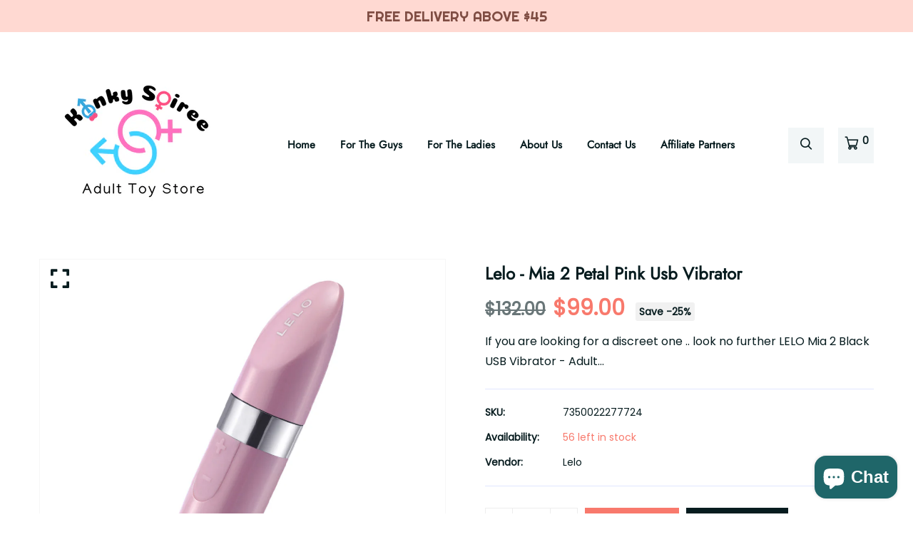

--- FILE ---
content_type: text/html; charset=utf-8
request_url: https://kinkysoiree.sg/en-bn/products/lelo-mia-2-petal-pink-usb-vibrator
body_size: 42203
content:
<!doctype html>
<!--[if IE 9]> <html class="ie9 no-js supports-no-cookies" lang="en"> <![endif]-->
<!--[if (gt IE 9)|!(IE)]><!--> <html class="no-js supports-no-cookies" lang="en"> <!--<![endif]-->

<head>
  <!-- Basic and Helper page needs -->
  <meta charset="utf-8">
  <meta http-equiv="X-UA-Compatible" content="IE=edge">
  <meta name="viewport" content="width=device-width,initial-scale=1">
  <meta name="theme-color" content="#071c1f">
  <link rel="canonical" href="https://kinkysoiree.sg/en-bn/products/lelo-mia-2-petal-pink-usb-vibrator">
  
  <link rel="preconnect" href="https://cdn.shopify.com">
  <link rel="preconnect" href="https://ajax.googleapis.com">
  <link rel="dns-prefetch" href="https://cdn.shopify.com"><link rel="shortcut icon" href="//kinkysoiree.sg/cdn/shop/files/Favicon_1_32x32.png?v=1685425594" type="image/png" /><!-- Title and description -->
  <title>
    Lelo - Mia 2 Petal Pink Usb Vibrator &ndash; KinkySoiree</title>

  
  <meta name="description" content="If you are looking for a discreet one .. look no further LELO Mia 2 Black USB Vibrator - Adult Novelty Sex Toy Lipstick Massager for Couples Foreplay Sessions. Sexual Health Accessory Play with the soft and sensual skin of your partner with the classic, iconic LELO Mia 2 Black USB vibrator. The little lipstick vibrator" />
  

  <!-- Helpers --><!-- /snippets/social-meta-tags.liquid -->


  <meta property="og:type" content="product">
  <meta property="og:title" content="Lelo - Mia 2 Petal Pink Usb Vibrator">
  
    <meta property="og:image" content="http://kinkysoiree.sg/cdn/shop/products/lelo-mia-2-petal-pink-04.370_grande.jpg?v=1678944673">
    <meta property="og:image:secure_url" content="https://kinkysoiree.sg/cdn/shop/products/lelo-mia-2-petal-pink-04.370_grande.jpg?v=1678944673">
  
    <meta property="og:image" content="http://kinkysoiree.sg/cdn/shop/products/lelo-mia-2-petal-pink-02.370_grande.jpg?v=1678944673">
    <meta property="og:image:secure_url" content="https://kinkysoiree.sg/cdn/shop/products/lelo-mia-2-petal-pink-02.370_grande.jpg?v=1678944673">
  
    <meta property="og:image" content="http://kinkysoiree.sg/cdn/shop/products/lelo-mia-2-petal-pink-01.370_grande.jpg?v=1678944673">
    <meta property="og:image:secure_url" content="https://kinkysoiree.sg/cdn/shop/products/lelo-mia-2-petal-pink-01.370_grande.jpg?v=1678944673">
  
  <meta property="og:description" content="If you are looking for a discreet one .. look no further

LELO Mia 2 Black USB Vibrator - Adult Novelty Sex Toy Lipstick Massager for Couples Foreplay Sessions. Sexual Health Accessory


Play with the soft and sensual skin of your partner with the classic, iconic LELO Mia 2 Black USB vibrator. The little lipstick vibrator is designed with intelligence that helps the couples to tickle and tease each other in order to achieve intense climax. This intimate use accessory is highly sensitive on the private areas of the couple and can be used with a sensual lubricant which will encourage the couples to improve their foreplay sessions with ease. This intimate massager is a great gifting toy for couples who would love to explore something new each during their sexual encounters.
• 100% waterproof massager - perfect accessory that helps you enjoy sessions in hot, steamy water
• Multiple vibration speeds and adjustable power level of sexual massager provides unrivalled pleasure for exotic fun
• Sleek, sophisticated and USB rechargeable sex toy provides scintillating vibrations to clitoris which helps in achieving intense climax
• Sexual wellness accessory comes in lipstick style design, easy to store and carry anywhere or everywhere">
  <meta property="og:price:amount" content="99.00">
  <meta property="og:price:currency" content="SGD">

<meta property="og:url" content="https://kinkysoiree.sg/en-bn/products/lelo-mia-2-petal-pink-usb-vibrator">
<meta property="og:site_name" content="KinkySoiree">




  <meta name="twitter:card" content="summary">


  <meta name="twitter:title" content="Lelo - Mia 2 Petal Pink Usb Vibrator">
  <meta name="twitter:description" content="If you are looking for a discreet one .. look no further

LELO Mia 2 Black USB Vibrator - Adult Novelty Sex Toy Lipstick Massager for Couples Foreplay Sessions. Sexual Health Accessory


Play with the">
  <meta name="twitter:image" content="https://kinkysoiree.sg/cdn/shop/products/lelo-mia-2-petal-pink-01.370_grande.jpg?v=1678944673">
  <meta name="twitter:image:width" content="600">
  <meta name="twitter:image:height" content="600">

<style data-shopify>
  

  @font-face {
  font-family: Poppins;
  font-weight: 400;
  font-style: normal;
  src: url("//kinkysoiree.sg/cdn/fonts/poppins/poppins_n4.0ba78fa5af9b0e1a374041b3ceaadf0a43b41362.woff2") format("woff2"),
       url("//kinkysoiree.sg/cdn/fonts/poppins/poppins_n4.214741a72ff2596839fc9760ee7a770386cf16ca.woff") format("woff");
}

  @font-face {
  font-family: Jost;
  font-weight: 400;
  font-style: normal;
  src: url("//kinkysoiree.sg/cdn/fonts/jost/jost_n4.d47a1b6347ce4a4c9f437608011273009d91f2b7.woff2") format("woff2"),
       url("//kinkysoiree.sg/cdn/fonts/jost/jost_n4.791c46290e672b3f85c3d1c651ef2efa3819eadd.woff") format("woff");
}

/* ----------------------------------------------------
  Normalize    071C1F   0E292D
  ---------------------------------------------------- */
  :root {
  
  --ltn__primary-color: #071c1f;
  
  --ltn__primary-color-2: #041113;
  /* Darken */
  --ltn__primary-color-3: #133236;
  /* Lighten */
  
  --ltn__secondary-color: #f8796c;
  
  --ltn__secondary-color-2: #cb3421;
  /* Darken */
  --ltn__secondary-color-3: #fb412a;
  /* Lighten */
  --ltn__heading-color: #071c1f;
  --ltn__paragraph-color: #071c1f;
  
  
  --ltn__heading-font: Jost, sans-serif;
  --ltn__body-font: Poppins, sans-serif;
  
  
  /* Footer ACD2D8 8CB2B2  */
  --ltn__color-1: #8cb2b2;
  --ltn__color-2: #ACD2D8;
  --ltn__color-3: #A3BCC0;
  --ltn__color-4: #84A2A6;
  /* Gradient Colors */
  --gradient-color-1: linear-gradient(90deg, rgba(242,139,194,1) 0%, rgba(216,177,242,1) 50%);
  --gradient-color-2: linear-gradient(to top, rgba(7,28,31,0) 0%, rgba(7,28,31,1) 90%);
  --gradient-color-3: linear-gradient(to bottom, rgba(7,28,31,0) 0%, rgba(7,28,31,1) 90%);
  --gradient-color-4: linear-gradient(to top, rgba(242,246,247,0) 0%, rgba(242,246,247,1) 90%);
  /* Background Colors */
  --section-bg-1: #F2F6F7;
  /* White */
  --section-bg-2: #071c1f;
  /* Black */
  /* Border Colors */
  --border-color-1: #e5eaee;
  /* White */
  --border-color-2: #1e2021;
  /* Black */
  --border-color-3: #576466;
  /* Black */
  --border-color-4: #eb6954;
  /* Red */
  --border-color-5: #bc3928;
  /* Red */
  --border-color-6: #103034;
  /* Black */
  --border-color-7: #d1dae0;
  /* White */
  --border-color-8: #f6f6f6;
  /* White */
  --border-color-9: #e4ecf2;
  /* White */
  --border-color-10: #ebeeee;
  /* White */
  --border-color-11: #ededed;
  /* White */
  --border-color-12: #e1e6ff;
  /* White */
  /* Box Shadow Colors */
  --ltn__box-shadow-1: 0 16px 32px 0 rgba(7, 28, 31, 0.1);
  --ltn__box-shadow-2: 0 0 4px rgba(0, 0, 0, 0.1);
  /* like border */
  --ltn__box-shadow-3: 0 1px 6px 0 rgba(32, 33, 36, .28);
  /* like border GGL */
  --ltn__box-shadow-4: 0 5px 20px 0 rgba(23, 44, 82, 0.1);
  --ltn__box-shadow-5: 0 8px 16px 0 rgba(93, 93, 93, 0.1);
  --ltn__box-shadow-6: 0 0 25px 2px rgba(93, 93, 93, 0.2);
  /* Common Colors */
  --black: #000000;
  --black-2: #22355B;
  --white: #fff;
  --white-2: #F2F6F7;
  --white-3: #e8edee;
  --white-4: #e6ecf0;
  --white-5: #f0f4f7;
  --white-6: #f1f1f1;
  --white-7: #F7F7F7;
  --white-8: #FAFAFA;
  --white-9: #F2F7FA;
  --red: #FF0000;
  --red-2: #f34f3f;
  --red-3: #DB483B;
  --silver: #C0C0C0;
  --gray: #808080;
  --maroon: #800000;
  --yellow: #FFFF00;
  --olive: #808000;
  --lime: #00FF00;
  --green: #008000;
  --aqua: #00FFFF;
  --teal: #008080;
  --blue: #0000FF;
  --navy: #000080;
  --fuchsia: #FF00FF;
  --purple: #800080;
  --pink: #FFC0CB;
  --nude: #ebc8b2;
  --orange: #ffa500;
  --ratings: #FFB800;
  /* social media colors */
  --facebook: #365493;
  --twitter: #3CF;
  --linkedin: #0077B5;
  --pinterest: #c8232c;
  --dribbble: #ea4c89;
  --behance: #131418;
  --google-plus: #dd4b39;
  --instagram: #e4405f;
  --vk: #3b5998;
  --wechat: #7bb32e;
  --youtube: #CB2027;
  --email: #F89A1E; }</style><!-- Header hook for plugins -->
  <script>window.performance && window.performance.mark && window.performance.mark('shopify.content_for_header.start');</script><meta name="google-site-verification" content="EqENiVCA4v3DTMgxUH7qwb3tl6eeCrTiceKCkmkIKSo">
<meta id="shopify-digital-wallet" name="shopify-digital-wallet" content="/72932360509/digital_wallets/dialog">
<meta name="shopify-checkout-api-token" content="a3c99b4f0359b0d08904af270b2048c5">
<meta id="in-context-paypal-metadata" data-shop-id="72932360509" data-venmo-supported="false" data-environment="production" data-locale="en_US" data-paypal-v4="true" data-currency="BND">
<link rel="alternate" hreflang="x-default" href="https://kinkysoiree.sg/products/lelo-mia-2-petal-pink-usb-vibrator">
<link rel="alternate" hreflang="en-BN" href="https://kinkysoiree.sg/en-bn/products/lelo-mia-2-petal-pink-usb-vibrator">
<link rel="alternate" hreflang="en-MY" href="https://kinkysoiree.sg/en-my/products/lelo-mia-2-petal-pink-usb-vibrator">
<link rel="alternate" hreflang="en-GB" href="https://kinkysoiree.sg/en-gb/products/lelo-mia-2-petal-pink-usb-vibrator">
<link rel="alternate" hreflang="en-US" href="https://kinkysoiree.sg/en-us/products/lelo-mia-2-petal-pink-usb-vibrator">
<link rel="alternate" type="application/json+oembed" href="https://kinkysoiree.sg/en-bn/products/lelo-mia-2-petal-pink-usb-vibrator.oembed">
<script async="async" src="/checkouts/internal/preloads.js?locale=en-BN"></script>
<script id="shopify-features" type="application/json">{"accessToken":"a3c99b4f0359b0d08904af270b2048c5","betas":["rich-media-storefront-analytics"],"domain":"kinkysoiree.sg","predictiveSearch":true,"shopId":72932360509,"locale":"en"}</script>
<script>var Shopify = Shopify || {};
Shopify.shop = "whimsywonderland.myshopify.com";
Shopify.locale = "en";
Shopify.currency = {"active":"BND","rate":"1.0207344"};
Shopify.country = "BN";
Shopify.theme = {"name":"New99-v1-1-2","id":150477275453,"schema_name":"New99","schema_version":"1.1.2","theme_store_id":null,"role":"main"};
Shopify.theme.handle = "null";
Shopify.theme.style = {"id":null,"handle":null};
Shopify.cdnHost = "kinkysoiree.sg/cdn";
Shopify.routes = Shopify.routes || {};
Shopify.routes.root = "/en-bn/";</script>
<script type="module">!function(o){(o.Shopify=o.Shopify||{}).modules=!0}(window);</script>
<script>!function(o){function n(){var o=[];function n(){o.push(Array.prototype.slice.apply(arguments))}return n.q=o,n}var t=o.Shopify=o.Shopify||{};t.loadFeatures=n(),t.autoloadFeatures=n()}(window);</script>
<script id="shop-js-analytics" type="application/json">{"pageType":"product"}</script>
<script defer="defer" async type="module" src="//kinkysoiree.sg/cdn/shopifycloud/shop-js/modules/v2/client.init-shop-cart-sync_DtuiiIyl.en.esm.js"></script>
<script defer="defer" async type="module" src="//kinkysoiree.sg/cdn/shopifycloud/shop-js/modules/v2/chunk.common_CUHEfi5Q.esm.js"></script>
<script type="module">
  await import("//kinkysoiree.sg/cdn/shopifycloud/shop-js/modules/v2/client.init-shop-cart-sync_DtuiiIyl.en.esm.js");
await import("//kinkysoiree.sg/cdn/shopifycloud/shop-js/modules/v2/chunk.common_CUHEfi5Q.esm.js");

  window.Shopify.SignInWithShop?.initShopCartSync?.({"fedCMEnabled":true,"windoidEnabled":true});

</script>
<script>(function() {
  var isLoaded = false;
  function asyncLoad() {
    if (isLoaded) return;
    isLoaded = true;
    var urls = ["\/\/cdn.shopify.com\/proxy\/69128361c0c387fe99ba02b72f4432a2ade7d5c8f528370d9f206539ac68aeef\/konigle.com\/sf\/profitjs\/2845da7406784f80ba7c9fcd658c2b12\/init.js?shop=whimsywonderland.myshopify.com\u0026sp-cache-control=cHVibGljLCBtYXgtYWdlPTkwMA","https:\/\/d3azqz9xba9gwd.cloudfront.net\/storage\/scripts\/whimsywonderland.20230525152114.scripttag.js?shop=whimsywonderland.myshopify.com","https:\/\/d1639lhkj5l89m.cloudfront.net\/js\/storefront\/uppromote.js?shop=whimsywonderland.myshopify.com","https:\/\/cdn.hextom.com\/js\/quickannouncementbar.js?shop=whimsywonderland.myshopify.com","https:\/\/cdn.hextom.com\/js\/ultimatesalesboost.js?shop=whimsywonderland.myshopify.com"];
    for (var i = 0; i < urls.length; i++) {
      var s = document.createElement('script');
      s.type = 'text/javascript';
      s.async = true;
      s.src = urls[i];
      var x = document.getElementsByTagName('script')[0];
      x.parentNode.insertBefore(s, x);
    }
  };
  if(window.attachEvent) {
    window.attachEvent('onload', asyncLoad);
  } else {
    window.addEventListener('load', asyncLoad, false);
  }
})();</script>
<script id="__st">var __st={"a":72932360509,"offset":28800,"reqid":"d9e34d66-5d42-43c4-b8fc-d9d843e9cce5-1766427189","pageurl":"kinkysoiree.sg\/en-bn\/products\/lelo-mia-2-petal-pink-usb-vibrator","u":"a9e32c3032c3","p":"product","rtyp":"product","rid":8167717830973};</script>
<script>window.ShopifyPaypalV4VisibilityTracking = true;</script>
<script id="captcha-bootstrap">!function(){'use strict';const t='contact',e='account',n='new_comment',o=[[t,t],['blogs',n],['comments',n],[t,'customer']],c=[[e,'customer_login'],[e,'guest_login'],[e,'recover_customer_password'],[e,'create_customer']],r=t=>t.map((([t,e])=>`form[action*='/${t}']:not([data-nocaptcha='true']) input[name='form_type'][value='${e}']`)).join(','),a=t=>()=>t?[...document.querySelectorAll(t)].map((t=>t.form)):[];function s(){const t=[...o],e=r(t);return a(e)}const i='password',u='form_key',d=['recaptcha-v3-token','g-recaptcha-response','h-captcha-response',i],f=()=>{try{return window.sessionStorage}catch{return}},m='__shopify_v',_=t=>t.elements[u];function p(t,e,n=!1){try{const o=window.sessionStorage,c=JSON.parse(o.getItem(e)),{data:r}=function(t){const{data:e,action:n}=t;return t[m]||n?{data:e,action:n}:{data:t,action:n}}(c);for(const[e,n]of Object.entries(r))t.elements[e]&&(t.elements[e].value=n);n&&o.removeItem(e)}catch(o){console.error('form repopulation failed',{error:o})}}const l='form_type',E='cptcha';function T(t){t.dataset[E]=!0}const w=window,h=w.document,L='Shopify',v='ce_forms',y='captcha';let A=!1;((t,e)=>{const n=(g='f06e6c50-85a8-45c8-87d0-21a2b65856fe',I='https://cdn.shopify.com/shopifycloud/storefront-forms-hcaptcha/ce_storefront_forms_captcha_hcaptcha.v1.5.2.iife.js',D={infoText:'Protected by hCaptcha',privacyText:'Privacy',termsText:'Terms'},(t,e,n)=>{const o=w[L][v],c=o.bindForm;if(c)return c(t,g,e,D).then(n);var r;o.q.push([[t,g,e,D],n]),r=I,A||(h.body.append(Object.assign(h.createElement('script'),{id:'captcha-provider',async:!0,src:r})),A=!0)});var g,I,D;w[L]=w[L]||{},w[L][v]=w[L][v]||{},w[L][v].q=[],w[L][y]=w[L][y]||{},w[L][y].protect=function(t,e){n(t,void 0,e),T(t)},Object.freeze(w[L][y]),function(t,e,n,w,h,L){const[v,y,A,g]=function(t,e,n){const i=e?o:[],u=t?c:[],d=[...i,...u],f=r(d),m=r(i),_=r(d.filter((([t,e])=>n.includes(e))));return[a(f),a(m),a(_),s()]}(w,h,L),I=t=>{const e=t.target;return e instanceof HTMLFormElement?e:e&&e.form},D=t=>v().includes(t);t.addEventListener('submit',(t=>{const e=I(t);if(!e)return;const n=D(e)&&!e.dataset.hcaptchaBound&&!e.dataset.recaptchaBound,o=_(e),c=g().includes(e)&&(!o||!o.value);(n||c)&&t.preventDefault(),c&&!n&&(function(t){try{if(!f())return;!function(t){const e=f();if(!e)return;const n=_(t);if(!n)return;const o=n.value;o&&e.removeItem(o)}(t);const e=Array.from(Array(32),(()=>Math.random().toString(36)[2])).join('');!function(t,e){_(t)||t.append(Object.assign(document.createElement('input'),{type:'hidden',name:u})),t.elements[u].value=e}(t,e),function(t,e){const n=f();if(!n)return;const o=[...t.querySelectorAll(`input[type='${i}']`)].map((({name:t})=>t)),c=[...d,...o],r={};for(const[a,s]of new FormData(t).entries())c.includes(a)||(r[a]=s);n.setItem(e,JSON.stringify({[m]:1,action:t.action,data:r}))}(t,e)}catch(e){console.error('failed to persist form',e)}}(e),e.submit())}));const S=(t,e)=>{t&&!t.dataset[E]&&(n(t,e.some((e=>e===t))),T(t))};for(const o of['focusin','change'])t.addEventListener(o,(t=>{const e=I(t);D(e)&&S(e,y())}));const B=e.get('form_key'),M=e.get(l),P=B&&M;t.addEventListener('DOMContentLoaded',(()=>{const t=y();if(P)for(const e of t)e.elements[l].value===M&&p(e,B);[...new Set([...A(),...v().filter((t=>'true'===t.dataset.shopifyCaptcha))])].forEach((e=>S(e,t)))}))}(h,new URLSearchParams(w.location.search),n,t,e,['guest_login'])})(!0,!0)}();</script>
<script integrity="sha256-4kQ18oKyAcykRKYeNunJcIwy7WH5gtpwJnB7kiuLZ1E=" data-source-attribution="shopify.loadfeatures" defer="defer" src="//kinkysoiree.sg/cdn/shopifycloud/storefront/assets/storefront/load_feature-a0a9edcb.js" crossorigin="anonymous"></script>
<script data-source-attribution="shopify.dynamic_checkout.dynamic.init">var Shopify=Shopify||{};Shopify.PaymentButton=Shopify.PaymentButton||{isStorefrontPortableWallets:!0,init:function(){window.Shopify.PaymentButton.init=function(){};var t=document.createElement("script");t.src="https://kinkysoiree.sg/cdn/shopifycloud/portable-wallets/latest/portable-wallets.en.js",t.type="module",document.head.appendChild(t)}};
</script>
<script data-source-attribution="shopify.dynamic_checkout.buyer_consent">
  function portableWalletsHideBuyerConsent(e){var t=document.getElementById("shopify-buyer-consent"),n=document.getElementById("shopify-subscription-policy-button");t&&n&&(t.classList.add("hidden"),t.setAttribute("aria-hidden","true"),n.removeEventListener("click",e))}function portableWalletsShowBuyerConsent(e){var t=document.getElementById("shopify-buyer-consent"),n=document.getElementById("shopify-subscription-policy-button");t&&n&&(t.classList.remove("hidden"),t.removeAttribute("aria-hidden"),n.addEventListener("click",e))}window.Shopify?.PaymentButton&&(window.Shopify.PaymentButton.hideBuyerConsent=portableWalletsHideBuyerConsent,window.Shopify.PaymentButton.showBuyerConsent=portableWalletsShowBuyerConsent);
</script>
<script>
  function portableWalletsCleanup(e){e&&e.src&&console.error("Failed to load portable wallets script "+e.src);var t=document.querySelectorAll("shopify-accelerated-checkout .shopify-payment-button__skeleton, shopify-accelerated-checkout-cart .wallet-cart-button__skeleton"),e=document.getElementById("shopify-buyer-consent");for(let e=0;e<t.length;e++)t[e].remove();e&&e.remove()}function portableWalletsNotLoadedAsModule(e){e instanceof ErrorEvent&&"string"==typeof e.message&&e.message.includes("import.meta")&&"string"==typeof e.filename&&e.filename.includes("portable-wallets")&&(window.removeEventListener("error",portableWalletsNotLoadedAsModule),window.Shopify.PaymentButton.failedToLoad=e,"loading"===document.readyState?document.addEventListener("DOMContentLoaded",window.Shopify.PaymentButton.init):window.Shopify.PaymentButton.init())}window.addEventListener("error",portableWalletsNotLoadedAsModule);
</script>

<script type="module" src="https://kinkysoiree.sg/cdn/shopifycloud/portable-wallets/latest/portable-wallets.en.js" onError="portableWalletsCleanup(this)" crossorigin="anonymous"></script>
<script nomodule>
  document.addEventListener("DOMContentLoaded", portableWalletsCleanup);
</script>

<link id="shopify-accelerated-checkout-styles" rel="stylesheet" media="screen" href="https://kinkysoiree.sg/cdn/shopifycloud/portable-wallets/latest/accelerated-checkout-backwards-compat.css" crossorigin="anonymous">
<style id="shopify-accelerated-checkout-cart">
        #shopify-buyer-consent {
  margin-top: 1em;
  display: inline-block;
  width: 100%;
}

#shopify-buyer-consent.hidden {
  display: none;
}

#shopify-subscription-policy-button {
  background: none;
  border: none;
  padding: 0;
  text-decoration: underline;
  font-size: inherit;
  cursor: pointer;
}

#shopify-subscription-policy-button::before {
  box-shadow: none;
}

      </style>
<script id="sections-script" data-sections="related-product" defer="defer" src="//kinkysoiree.sg/cdn/shop/t/10/compiled_assets/scripts.js?326"></script>
<script>window.performance && window.performance.mark && window.performance.mark('shopify.content_for_header.end');</script>
<!-- /snippets/oldIE-js.liquid -->


<!--[if lt IE 9]>
<script src="//cdnjs.cloudflare.com/ajax/libs/html5shiv/3.7.2/html5shiv.min.js" type="text/javascript"></script>
<script src="//kinkysoiree.sg/cdn/shop/t/10/assets/respond.min.js?v=52248677837542619231684598222" type="text/javascript"></script>
<link href="//kinkysoiree.sg/cdn/shop/t/10/assets/respond-proxy.html" id="respond-proxy" rel="respond-proxy" />
<link href="//kinkysoiree.sg/search?q=3356cde09c255a252579a0894c974eee" id="respond-redirect" rel="respond-redirect" />
<script src="//kinkysoiree.sg/search?q=3356cde09c255a252579a0894c974eee" type="text/javascript"></script>
<![endif]-->

<!-- CSS --><link href="//kinkysoiree.sg/cdn/shop/t/10/assets/global.css?v=96455374365326246081684598221" rel="stylesheet" type="text/css" media="all" />
<link href="//kinkysoiree.sg/cdn/shop/t/10/assets/font-icons.css?v=129503509209422516821684598221" rel="stylesheet" type="text/css" media="all" />
<link href="//kinkysoiree.sg/cdn/shop/t/10/assets/plugins.css?v=13514829268359839611684598222" rel="stylesheet" type="text/css" media="all" />

<!-- Link your style.css and responsive.css files below -->
<link href="//kinkysoiree.sg/cdn/shop/t/10/assets/style.css?v=158342038058086071631684598222" rel="stylesheet" type="text/css" media="all" />
<!-- Make your theme CSS calls here -->
<link href="//kinkysoiree.sg/cdn/shop/t/10/assets/theme-custom.css?v=155330245738081551441684598246" rel="stylesheet" type="text/css" media="all" />
<!-- Make all your dynamic CSS and Color calls here -->
<link href="//kinkysoiree.sg/cdn/shop/t/10/assets/skin-and-color.css?v=7481754498599465681684599291" rel="stylesheet" type="text/css" media="all" />
<!-- JS --><!-- Your update file include here -->
<script src="//kinkysoiree.sg/cdn/shop/t/10/assets/core.js?v=48692779101817421271684598220"></script>
<script src="//kinkysoiree.sg/cdn/shop/t/10/assets/the-final-countdown.js?v=173678772559002197031684598222" async="async"></script>
  <link href="//kinkysoiree.sg/cdn/shop/t/10/assets/scm-product-label.css?v=95633009392731982401684630334" rel="stylesheet" type="text/css" media="all" />


    <script>
        if ((typeof SECOMAPP) == 'undefined') {
            var SECOMAPP = {};
        }

        if ((typeof SECOMAPP.pl) == 'undefined') {
            SECOMAPP.pl = {};
        }

        

        

        
        

        

        

        SECOMAPP.page = 'product';
        SECOMAPP.pl.product = {
            id: 8167717830973,
        published_at: "2023-03-09 11:56:40 +0800",
            price: 9900, 
        compare_at_price: 13200,  
        tags: ["Clit"], 
        variants: [  {
            id: 44760055644477,
            price: 9900 ,
            compare_at_price: 13200  ,
            inventory_quantity: 56  ,
            inventory_management: 'shopify'  ,
            weight: 236  ,
            sku: '7350022277724'  } 
            
        ],
            collections: [  442170802493,  448044466493,  449682145597,  441320210749,  448037126461,  ]
        };
    </script>


    <script src="//kinkysoiree.sg/cdn/shop/t/10/assets/scm-product-label.js?v=153407878750470998771684630333" async></script>

<!--Product-Label script. Don't modify or delete-->
<script>
    ;(function() {
        var pushState = history.pushState;
        var replaceState = history.replaceState;

        history.pushState = function() {
            pushState.apply(history, arguments);
            window.dispatchEvent(new Event('pushstate'));
            window.dispatchEvent(new Event('locationchange'));
        };

        history.replaceState = function() {
            replaceState.apply(history, arguments);
            window.dispatchEvent(new Event('replacestate'));
            window.dispatchEvent(new Event('locationchange'));
        };

        window.addEventListener('popstate', function() {
            window.dispatchEvent(new Event('locationchange'))
        });
    })();
    window.addEventListener('locationchange', function(){
        setTimeout(function(){
            if (typeof SECOMAPP !== "undefined" && typeof SECOMAPP.pl !== "undefined") {
                SECOMAPP.pl.labelCollections(true);
                var queryString = window.location.search;
                var urlParams = new URLSearchParams(queryString);
                var variant = urlParams.get('variant');
                SECOMAPP.pl.showLabel(variant );
            }
        },1000);
    })
    const checkDone = setInterval(function(){
        if (document.readyState === "complete") {
            clearInterval(checkDone)
            setTimeout(function(){
                if (typeof SECOMAPP !== "undefined" && typeof SECOMAPP.pl !== "undefined") {
                    SECOMAPP.pl.labelCollections(true);
                }
            },1000);
        }
    }, 1500);
</script>
<!--Product-Label script. Don't modify or delete-->
<!-- BEGIN app block: shopify://apps/judge-me-reviews/blocks/judgeme_core/61ccd3b1-a9f2-4160-9fe9-4fec8413e5d8 --><!-- Start of Judge.me Core -->




<link rel="dns-prefetch" href="https://cdnwidget.judge.me">
<link rel="dns-prefetch" href="https://cdn.judge.me">
<link rel="dns-prefetch" href="https://cdn1.judge.me">
<link rel="dns-prefetch" href="https://api.judge.me">

<script data-cfasync='false' class='jdgm-settings-script'>window.jdgmSettings={"pagination":5,"disable_web_reviews":false,"badge_no_review_text":"No reviews","badge_n_reviews_text":"{{ n }} review/reviews","hide_badge_preview_if_no_reviews":true,"badge_hide_text":false,"enforce_center_preview_badge":false,"widget_title":"Customer Reviews","widget_open_form_text":"Write a review","widget_close_form_text":"Cancel review","widget_refresh_page_text":"Refresh page","widget_summary_text":"Based on {{ number_of_reviews }} review/reviews","widget_no_review_text":"Be the first to write a review","widget_name_field_text":"Name","widget_verified_name_field_text":"Verified Name (public)","widget_name_placeholder_text":"Enter your name (public)","widget_required_field_error_text":"This field is required.","widget_email_field_text":"Email","widget_verified_email_field_text":"Verified Email (private, can not be edited)","widget_email_placeholder_text":"Enter your email (private)","widget_email_field_error_text":"Please enter a valid email address.","widget_rating_field_text":"Rating","widget_review_title_field_text":"Review Title","widget_review_title_placeholder_text":"Give your review a title","widget_review_body_field_text":"Review","widget_review_body_placeholder_text":"Write your comments here","widget_pictures_field_text":"Picture/Video (optional)","widget_submit_review_text":"Submit Review","widget_submit_verified_review_text":"Submit Verified Review","widget_submit_success_msg_with_auto_publish":"Thank you! Please refresh the page in a few moments to see your review. You can remove or edit your review by logging into \u003ca href='https://judge.me/login' target='_blank' rel='nofollow noopener'\u003eJudge.me\u003c/a\u003e","widget_submit_success_msg_no_auto_publish":"Thank you! Your review will be published as soon as it is approved by the shop admin. You can remove or edit your review by logging into \u003ca href='https://judge.me/login' target='_blank' rel='nofollow noopener'\u003eJudge.me\u003c/a\u003e","widget_show_default_reviews_out_of_total_text":"Showing {{ n_reviews_shown }} out of {{ n_reviews }} reviews.","widget_show_all_link_text":"Show all","widget_show_less_link_text":"Show less","widget_author_said_text":"{{ reviewer_name }} said:","widget_days_text":"{{ n }} days ago","widget_weeks_text":"{{ n }} week/weeks ago","widget_months_text":"{{ n }} month/months ago","widget_years_text":"{{ n }} year/years ago","widget_yesterday_text":"Yesterday","widget_today_text":"Today","widget_replied_text":"\u003e\u003e {{ shop_name }} replied:","widget_read_more_text":"Read more","widget_rating_filter_see_all_text":"See all reviews","widget_sorting_most_recent_text":"Most Recent","widget_sorting_highest_rating_text":"Highest Rating","widget_sorting_lowest_rating_text":"Lowest Rating","widget_sorting_with_pictures_text":"Only Pictures","widget_sorting_most_helpful_text":"Most Helpful","widget_open_question_form_text":"Ask a question","widget_reviews_subtab_text":"Reviews","widget_questions_subtab_text":"Questions","widget_question_label_text":"Question","widget_answer_label_text":"Answer","widget_question_placeholder_text":"Write your question here","widget_submit_question_text":"Submit Question","widget_question_submit_success_text":"Thank you for your question! We will notify you once it gets answered.","verified_badge_text":"Verified","verified_badge_placement":"left-of-reviewer-name","widget_hide_border":false,"widget_social_share":false,"all_reviews_include_out_of_store_products":true,"all_reviews_out_of_store_text":"(out of store)","all_reviews_product_name_prefix_text":"about","enable_review_pictures":true,"widget_product_reviews_subtab_text":"Product Reviews","widget_shop_reviews_subtab_text":"Shop Reviews","widget_write_a_store_review_text":"Write a Store Review","widget_other_languages_heading":"Reviews in Other Languages","widget_sorting_pictures_first_text":"Pictures First","floating_tab_button_name":"★ Reviews","floating_tab_title":"Let customers speak for us","floating_tab_url":"","floating_tab_url_enabled":false,"all_reviews_text_badge_text":"Customers rate us {{ shop.metafields.judgeme.all_reviews_rating | round: 1 }}/5 based on {{ shop.metafields.judgeme.all_reviews_count }} reviews.","all_reviews_text_badge_text_branded_style":"{{ shop.metafields.judgeme.all_reviews_rating | round: 1 }} out of 5 stars based on {{ shop.metafields.judgeme.all_reviews_count }} reviews","all_reviews_text_badge_url":"","featured_carousel_title":"Let customers speak for us","featured_carousel_count_text":"from {{ n }} reviews","featured_carousel_url":"","verified_count_badge_url":"","picture_reminder_submit_button":"Upload Pictures","widget_sorting_videos_first_text":"Videos First","widget_review_pending_text":"Pending","remove_microdata_snippet":true,"preview_badge_no_question_text":"No questions","preview_badge_n_question_text":"{{ number_of_questions }} question/questions","widget_search_bar_placeholder":"Search reviews","widget_sorting_verified_only_text":"Verified only","featured_carousel_verified_badge_enable":true,"featured_carousel_more_reviews_button_text":"Read more reviews","featured_carousel_view_product_button_text":"View product","all_reviews_page_load_more_text":"Load More Reviews","widget_advanced_speed_features":5,"widget_public_name_text":"displayed publicly like","default_reviewer_name_has_non_latin":true,"widget_reviewer_anonymous":"Anonymous","medals_widget_title":"Judge.me Review Medals","widget_invalid_yt_video_url_error_text":"Not a YouTube video URL","widget_max_length_field_error_text":"Please enter no more than {0} characters.","widget_verified_by_shop_text":"Verified by Shop","widget_load_with_code_splitting":true,"widget_ugc_title":"Made by us, Shared by you","widget_ugc_subtitle":"Tag us to see your picture featured in our page","widget_ugc_primary_button_text":"Buy Now","widget_ugc_secondary_button_text":"Load More","widget_ugc_reviews_button_text":"View Reviews","widget_summary_average_rating_text":"{{ average_rating }} out of 5","widget_media_grid_title":"Customer photos \u0026 videos","widget_media_grid_see_more_text":"See more","widget_verified_by_judgeme_text":"Verified by Judge.me","widget_verified_by_judgeme_text_in_store_medals":"Verified by Judge.me","widget_media_field_exceed_quantity_message":"Sorry, we can only accept {{ max_media }} for one review.","widget_media_field_exceed_limit_message":"{{ file_name }} is too large, please select a {{ media_type }} less than {{ size_limit }}MB.","widget_review_submitted_text":"Review Submitted!","widget_question_submitted_text":"Question Submitted!","widget_close_form_text_question":"Cancel","widget_write_your_answer_here_text":"Write your answer here","widget_enabled_branded_link":true,"widget_show_collected_by_judgeme":true,"widget_collected_by_judgeme_text":"collected by Judge.me","widget_load_more_text":"Load More","widget_full_review_text":"Full Review","widget_read_more_reviews_text":"Read More Reviews","widget_read_questions_text":"Read Questions","widget_questions_and_answers_text":"Questions \u0026 Answers","widget_verified_by_text":"Verified by","widget_number_of_reviews_text":"{{ number_of_reviews }} reviews","widget_back_button_text":"Back","widget_next_button_text":"Next","widget_custom_forms_filter_button":"Filters","how_reviews_are_collected":"How reviews are collected?","widget_gdpr_statement":"How we use your data: We’ll only contact you about the review you left, and only if necessary. By submitting your review, you agree to Judge.me’s \u003ca href='https://judge.me/terms' target='_blank' rel='nofollow noopener'\u003eterms\u003c/a\u003e, \u003ca href='https://judge.me/privacy' target='_blank' rel='nofollow noopener'\u003eprivacy\u003c/a\u003e and \u003ca href='https://judge.me/content-policy' target='_blank' rel='nofollow noopener'\u003econtent\u003c/a\u003e policies.","review_snippet_widget_round_border_style":true,"review_snippet_widget_card_color":"#FFFFFF","review_snippet_widget_slider_arrows_background_color":"#FFFFFF","review_snippet_widget_slider_arrows_color":"#000000","review_snippet_widget_star_color":"#339999","preview_badge_collection_page_install_preference":true,"preview_badge_product_page_install_preference":true,"review_widget_best_location":true,"platform":"shopify","branding_url":"https://app.judge.me/reviews","branding_text":"Powered by Judge.me","locale":"en","reply_name":"KinkySoiree","widget_version":"3.0","footer":true,"autopublish":true,"review_dates":true,"enable_custom_form":false,"enable_multi_locales_translations":true,"can_be_branded":false,"reply_name_text":"KinkySoiree"};</script> <style class='jdgm-settings-style'>.jdgm-xx{left:0}:root{--jdgm-primary-color: #399;--jdgm-secondary-color: rgba(51,153,153,0.1);--jdgm-star-color: #399;--jdgm-write-review-text-color: white;--jdgm-write-review-bg-color: #339999;--jdgm-paginate-color: #399;--jdgm-border-radius: 0;--jdgm-reviewer-name-color: #339999}.jdgm-histogram__bar-content{background-color:#399}.jdgm-rev[data-verified-buyer=true] .jdgm-rev__icon.jdgm-rev__icon:after,.jdgm-rev__buyer-badge.jdgm-rev__buyer-badge{color:white;background-color:#399}.jdgm-review-widget--small .jdgm-gallery.jdgm-gallery .jdgm-gallery__thumbnail-link:nth-child(8) .jdgm-gallery__thumbnail-wrapper.jdgm-gallery__thumbnail-wrapper:before{content:"See more"}@media only screen and (min-width: 768px){.jdgm-gallery.jdgm-gallery .jdgm-gallery__thumbnail-link:nth-child(8) .jdgm-gallery__thumbnail-wrapper.jdgm-gallery__thumbnail-wrapper:before{content:"See more"}}.jdgm-prev-badge[data-average-rating='0.00']{display:none !important}.jdgm-author-all-initials{display:none !important}.jdgm-author-last-initial{display:none !important}.jdgm-rev-widg__title{visibility:hidden}.jdgm-rev-widg__summary-text{visibility:hidden}.jdgm-prev-badge__text{visibility:hidden}.jdgm-rev__prod-link-prefix:before{content:'about'}.jdgm-rev__out-of-store-text:before{content:'(out of store)'}@media only screen and (min-width: 768px){.jdgm-rev__pics .jdgm-rev_all-rev-page-picture-separator,.jdgm-rev__pics .jdgm-rev__product-picture{display:none}}@media only screen and (max-width: 768px){.jdgm-rev__pics .jdgm-rev_all-rev-page-picture-separator,.jdgm-rev__pics .jdgm-rev__product-picture{display:none}}.jdgm-preview-badge[data-template="index"]{display:none !important}.jdgm-verified-count-badget[data-from-snippet="true"]{display:none !important}.jdgm-carousel-wrapper[data-from-snippet="true"]{display:none !important}.jdgm-all-reviews-text[data-from-snippet="true"]{display:none !important}.jdgm-medals-section[data-from-snippet="true"]{display:none !important}.jdgm-ugc-media-wrapper[data-from-snippet="true"]{display:none !important}.jdgm-review-snippet-widget .jdgm-rev-snippet-widget__cards-container .jdgm-rev-snippet-card{border-radius:8px;background:#fff}.jdgm-review-snippet-widget .jdgm-rev-snippet-widget__cards-container .jdgm-rev-snippet-card__rev-rating .jdgm-star{color:#399}.jdgm-review-snippet-widget .jdgm-rev-snippet-widget__prev-btn,.jdgm-review-snippet-widget .jdgm-rev-snippet-widget__next-btn{border-radius:50%;background:#fff}.jdgm-review-snippet-widget .jdgm-rev-snippet-widget__prev-btn>svg,.jdgm-review-snippet-widget .jdgm-rev-snippet-widget__next-btn>svg{fill:#000}.jdgm-full-rev-modal.rev-snippet-widget .jm-mfp-container .jm-mfp-content,.jdgm-full-rev-modal.rev-snippet-widget .jm-mfp-container .jdgm-full-rev__icon,.jdgm-full-rev-modal.rev-snippet-widget .jm-mfp-container .jdgm-full-rev__pic-img,.jdgm-full-rev-modal.rev-snippet-widget .jm-mfp-container .jdgm-full-rev__reply{border-radius:8px}.jdgm-full-rev-modal.rev-snippet-widget .jm-mfp-container .jdgm-full-rev[data-verified-buyer="true"] .jdgm-full-rev__icon::after{border-radius:8px}.jdgm-full-rev-modal.rev-snippet-widget .jm-mfp-container .jdgm-full-rev .jdgm-rev__buyer-badge{border-radius:calc( 8px / 2 )}.jdgm-full-rev-modal.rev-snippet-widget .jm-mfp-container .jdgm-full-rev .jdgm-full-rev__replier::before{content:'KinkySoiree'}.jdgm-full-rev-modal.rev-snippet-widget .jm-mfp-container .jdgm-full-rev .jdgm-full-rev__product-button{border-radius:calc( 8px * 6 )}
</style> <style class='jdgm-settings-style'></style>

  
  
  
  <style class='jdgm-miracle-styles'>
  @-webkit-keyframes jdgm-spin{0%{-webkit-transform:rotate(0deg);-ms-transform:rotate(0deg);transform:rotate(0deg)}100%{-webkit-transform:rotate(359deg);-ms-transform:rotate(359deg);transform:rotate(359deg)}}@keyframes jdgm-spin{0%{-webkit-transform:rotate(0deg);-ms-transform:rotate(0deg);transform:rotate(0deg)}100%{-webkit-transform:rotate(359deg);-ms-transform:rotate(359deg);transform:rotate(359deg)}}@font-face{font-family:'JudgemeStar';src:url("[data-uri]") format("woff");font-weight:normal;font-style:normal}.jdgm-star{font-family:'JudgemeStar';display:inline !important;text-decoration:none !important;padding:0 4px 0 0 !important;margin:0 !important;font-weight:bold;opacity:1;-webkit-font-smoothing:antialiased;-moz-osx-font-smoothing:grayscale}.jdgm-star:hover{opacity:1}.jdgm-star:last-of-type{padding:0 !important}.jdgm-star.jdgm--on:before{content:"\e000"}.jdgm-star.jdgm--off:before{content:"\e001"}.jdgm-star.jdgm--half:before{content:"\e002"}.jdgm-widget *{margin:0;line-height:1.4;-webkit-box-sizing:border-box;-moz-box-sizing:border-box;box-sizing:border-box;-webkit-overflow-scrolling:touch}.jdgm-hidden{display:none !important;visibility:hidden !important}.jdgm-temp-hidden{display:none}.jdgm-spinner{width:40px;height:40px;margin:auto;border-radius:50%;border-top:2px solid #eee;border-right:2px solid #eee;border-bottom:2px solid #eee;border-left:2px solid #ccc;-webkit-animation:jdgm-spin 0.8s infinite linear;animation:jdgm-spin 0.8s infinite linear}.jdgm-prev-badge{display:block !important}

</style>


  
  
   


<script data-cfasync='false' class='jdgm-script'>
!function(e){window.jdgm=window.jdgm||{},jdgm.CDN_HOST="https://cdnwidget.judge.me/",jdgm.API_HOST="https://api.judge.me/",jdgm.CDN_BASE_URL="https://cdn.shopify.com/extensions/019b3697-792e-7226-8331-acb4ce7d04ed/judgeme-extensions-272/assets/",
jdgm.docReady=function(d){(e.attachEvent?"complete"===e.readyState:"loading"!==e.readyState)?
setTimeout(d,0):e.addEventListener("DOMContentLoaded",d)},jdgm.loadCSS=function(d,t,o,a){
!o&&jdgm.loadCSS.requestedUrls.indexOf(d)>=0||(jdgm.loadCSS.requestedUrls.push(d),
(a=e.createElement("link")).rel="stylesheet",a.class="jdgm-stylesheet",a.media="nope!",
a.href=d,a.onload=function(){this.media="all",t&&setTimeout(t)},e.body.appendChild(a))},
jdgm.loadCSS.requestedUrls=[],jdgm.loadJS=function(e,d){var t=new XMLHttpRequest;
t.onreadystatechange=function(){4===t.readyState&&(Function(t.response)(),d&&d(t.response))},
t.open("GET",e),t.send()},jdgm.docReady((function(){(window.jdgmLoadCSS||e.querySelectorAll(
".jdgm-widget, .jdgm-all-reviews-page").length>0)&&(jdgmSettings.widget_load_with_code_splitting?
parseFloat(jdgmSettings.widget_version)>=3?jdgm.loadCSS(jdgm.CDN_HOST+"widget_v3/base.css"):
jdgm.loadCSS(jdgm.CDN_HOST+"widget/base.css"):jdgm.loadCSS(jdgm.CDN_HOST+"shopify_v2.css"),
jdgm.loadJS(jdgm.CDN_HOST+"loa"+"der.js"))}))}(document);
</script>
<noscript><link rel="stylesheet" type="text/css" media="all" href="https://cdnwidget.judge.me/shopify_v2.css"></noscript>

<!-- BEGIN app snippet: theme_fix_tags --><script>
  (function() {
    var jdgmThemeFixes = null;
    if (!jdgmThemeFixes) return;
    var thisThemeFix = jdgmThemeFixes[Shopify.theme.id];
    if (!thisThemeFix) return;

    if (thisThemeFix.html) {
      document.addEventListener("DOMContentLoaded", function() {
        var htmlDiv = document.createElement('div');
        htmlDiv.classList.add('jdgm-theme-fix-html');
        htmlDiv.innerHTML = thisThemeFix.html;
        document.body.append(htmlDiv);
      });
    };

    if (thisThemeFix.css) {
      var styleTag = document.createElement('style');
      styleTag.classList.add('jdgm-theme-fix-style');
      styleTag.innerHTML = thisThemeFix.css;
      document.head.append(styleTag);
    };

    if (thisThemeFix.js) {
      var scriptTag = document.createElement('script');
      scriptTag.classList.add('jdgm-theme-fix-script');
      scriptTag.innerHTML = thisThemeFix.js;
      document.head.append(scriptTag);
    };
  })();
</script>
<!-- END app snippet -->
<!-- End of Judge.me Core -->



<!-- END app block --><script src="https://cdn.shopify.com/extensions/019b3697-792e-7226-8331-acb4ce7d04ed/judgeme-extensions-272/assets/loader.js" type="text/javascript" defer="defer"></script>
<script src="https://cdn.shopify.com/extensions/7bc9bb47-adfa-4267-963e-cadee5096caf/inbox-1252/assets/inbox-chat-loader.js" type="text/javascript" defer="defer"></script>
<link href="https://monorail-edge.shopifysvc.com" rel="dns-prefetch">
<script>(function(){if ("sendBeacon" in navigator && "performance" in window) {try {var session_token_from_headers = performance.getEntriesByType('navigation')[0].serverTiming.find(x => x.name == '_s').description;} catch {var session_token_from_headers = undefined;}var session_cookie_matches = document.cookie.match(/_shopify_s=([^;]*)/);var session_token_from_cookie = session_cookie_matches && session_cookie_matches.length === 2 ? session_cookie_matches[1] : "";var session_token = session_token_from_headers || session_token_from_cookie || "";function handle_abandonment_event(e) {var entries = performance.getEntries().filter(function(entry) {return /monorail-edge.shopifysvc.com/.test(entry.name);});if (!window.abandonment_tracked && entries.length === 0) {window.abandonment_tracked = true;var currentMs = Date.now();var navigation_start = performance.timing.navigationStart;var payload = {shop_id: 72932360509,url: window.location.href,navigation_start,duration: currentMs - navigation_start,session_token,page_type: "product"};window.navigator.sendBeacon("https://monorail-edge.shopifysvc.com/v1/produce", JSON.stringify({schema_id: "online_store_buyer_site_abandonment/1.1",payload: payload,metadata: {event_created_at_ms: currentMs,event_sent_at_ms: currentMs}}));}}window.addEventListener('pagehide', handle_abandonment_event);}}());</script>
<script id="web-pixels-manager-setup">(function e(e,d,r,n,o){if(void 0===o&&(o={}),!Boolean(null===(a=null===(i=window.Shopify)||void 0===i?void 0:i.analytics)||void 0===a?void 0:a.replayQueue)){var i,a;window.Shopify=window.Shopify||{};var t=window.Shopify;t.analytics=t.analytics||{};var s=t.analytics;s.replayQueue=[],s.publish=function(e,d,r){return s.replayQueue.push([e,d,r]),!0};try{self.performance.mark("wpm:start")}catch(e){}var l=function(){var e={modern:/Edge?\/(1{2}[4-9]|1[2-9]\d|[2-9]\d{2}|\d{4,})\.\d+(\.\d+|)|Firefox\/(1{2}[4-9]|1[2-9]\d|[2-9]\d{2}|\d{4,})\.\d+(\.\d+|)|Chrom(ium|e)\/(9{2}|\d{3,})\.\d+(\.\d+|)|(Maci|X1{2}).+ Version\/(15\.\d+|(1[6-9]|[2-9]\d|\d{3,})\.\d+)([,.]\d+|)( \(\w+\)|)( Mobile\/\w+|) Safari\/|Chrome.+OPR\/(9{2}|\d{3,})\.\d+\.\d+|(CPU[ +]OS|iPhone[ +]OS|CPU[ +]iPhone|CPU IPhone OS|CPU iPad OS)[ +]+(15[._]\d+|(1[6-9]|[2-9]\d|\d{3,})[._]\d+)([._]\d+|)|Android:?[ /-](13[3-9]|1[4-9]\d|[2-9]\d{2}|\d{4,})(\.\d+|)(\.\d+|)|Android.+Firefox\/(13[5-9]|1[4-9]\d|[2-9]\d{2}|\d{4,})\.\d+(\.\d+|)|Android.+Chrom(ium|e)\/(13[3-9]|1[4-9]\d|[2-9]\d{2}|\d{4,})\.\d+(\.\d+|)|SamsungBrowser\/([2-9]\d|\d{3,})\.\d+/,legacy:/Edge?\/(1[6-9]|[2-9]\d|\d{3,})\.\d+(\.\d+|)|Firefox\/(5[4-9]|[6-9]\d|\d{3,})\.\d+(\.\d+|)|Chrom(ium|e)\/(5[1-9]|[6-9]\d|\d{3,})\.\d+(\.\d+|)([\d.]+$|.*Safari\/(?![\d.]+ Edge\/[\d.]+$))|(Maci|X1{2}).+ Version\/(10\.\d+|(1[1-9]|[2-9]\d|\d{3,})\.\d+)([,.]\d+|)( \(\w+\)|)( Mobile\/\w+|) Safari\/|Chrome.+OPR\/(3[89]|[4-9]\d|\d{3,})\.\d+\.\d+|(CPU[ +]OS|iPhone[ +]OS|CPU[ +]iPhone|CPU IPhone OS|CPU iPad OS)[ +]+(10[._]\d+|(1[1-9]|[2-9]\d|\d{3,})[._]\d+)([._]\d+|)|Android:?[ /-](13[3-9]|1[4-9]\d|[2-9]\d{2}|\d{4,})(\.\d+|)(\.\d+|)|Mobile Safari.+OPR\/([89]\d|\d{3,})\.\d+\.\d+|Android.+Firefox\/(13[5-9]|1[4-9]\d|[2-9]\d{2}|\d{4,})\.\d+(\.\d+|)|Android.+Chrom(ium|e)\/(13[3-9]|1[4-9]\d|[2-9]\d{2}|\d{4,})\.\d+(\.\d+|)|Android.+(UC? ?Browser|UCWEB|U3)[ /]?(15\.([5-9]|\d{2,})|(1[6-9]|[2-9]\d|\d{3,})\.\d+)\.\d+|SamsungBrowser\/(5\.\d+|([6-9]|\d{2,})\.\d+)|Android.+MQ{2}Browser\/(14(\.(9|\d{2,})|)|(1[5-9]|[2-9]\d|\d{3,})(\.\d+|))(\.\d+|)|K[Aa][Ii]OS\/(3\.\d+|([4-9]|\d{2,})\.\d+)(\.\d+|)/},d=e.modern,r=e.legacy,n=navigator.userAgent;return n.match(d)?"modern":n.match(r)?"legacy":"unknown"}(),u="modern"===l?"modern":"legacy",c=(null!=n?n:{modern:"",legacy:""})[u],f=function(e){return[e.baseUrl,"/wpm","/b",e.hashVersion,"modern"===e.buildTarget?"m":"l",".js"].join("")}({baseUrl:d,hashVersion:r,buildTarget:u}),m=function(e){var d=e.version,r=e.bundleTarget,n=e.surface,o=e.pageUrl,i=e.monorailEndpoint;return{emit:function(e){var a=e.status,t=e.errorMsg,s=(new Date).getTime(),l=JSON.stringify({metadata:{event_sent_at_ms:s},events:[{schema_id:"web_pixels_manager_load/3.1",payload:{version:d,bundle_target:r,page_url:o,status:a,surface:n,error_msg:t},metadata:{event_created_at_ms:s}}]});if(!i)return console&&console.warn&&console.warn("[Web Pixels Manager] No Monorail endpoint provided, skipping logging."),!1;try{return self.navigator.sendBeacon.bind(self.navigator)(i,l)}catch(e){}var u=new XMLHttpRequest;try{return u.open("POST",i,!0),u.setRequestHeader("Content-Type","text/plain"),u.send(l),!0}catch(e){return console&&console.warn&&console.warn("[Web Pixels Manager] Got an unhandled error while logging to Monorail."),!1}}}}({version:r,bundleTarget:l,surface:e.surface,pageUrl:self.location.href,monorailEndpoint:e.monorailEndpoint});try{o.browserTarget=l,function(e){var d=e.src,r=e.async,n=void 0===r||r,o=e.onload,i=e.onerror,a=e.sri,t=e.scriptDataAttributes,s=void 0===t?{}:t,l=document.createElement("script"),u=document.querySelector("head"),c=document.querySelector("body");if(l.async=n,l.src=d,a&&(l.integrity=a,l.crossOrigin="anonymous"),s)for(var f in s)if(Object.prototype.hasOwnProperty.call(s,f))try{l.dataset[f]=s[f]}catch(e){}if(o&&l.addEventListener("load",o),i&&l.addEventListener("error",i),u)u.appendChild(l);else{if(!c)throw new Error("Did not find a head or body element to append the script");c.appendChild(l)}}({src:f,async:!0,onload:function(){if(!function(){var e,d;return Boolean(null===(d=null===(e=window.Shopify)||void 0===e?void 0:e.analytics)||void 0===d?void 0:d.initialized)}()){var d=window.webPixelsManager.init(e)||void 0;if(d){var r=window.Shopify.analytics;r.replayQueue.forEach((function(e){var r=e[0],n=e[1],o=e[2];d.publishCustomEvent(r,n,o)})),r.replayQueue=[],r.publish=d.publishCustomEvent,r.visitor=d.visitor,r.initialized=!0}}},onerror:function(){return m.emit({status:"failed",errorMsg:"".concat(f," has failed to load")})},sri:function(e){var d=/^sha384-[A-Za-z0-9+/=]+$/;return"string"==typeof e&&d.test(e)}(c)?c:"",scriptDataAttributes:o}),m.emit({status:"loading"})}catch(e){m.emit({status:"failed",errorMsg:(null==e?void 0:e.message)||"Unknown error"})}}})({shopId: 72932360509,storefrontBaseUrl: "https://kinkysoiree.sg",extensionsBaseUrl: "https://extensions.shopifycdn.com/cdn/shopifycloud/web-pixels-manager",monorailEndpoint: "https://monorail-edge.shopifysvc.com/unstable/produce_batch",surface: "storefront-renderer",enabledBetaFlags: ["2dca8a86"],webPixelsConfigList: [{"id":"2104590653","configuration":"{\"shopId\":\"98520\",\"env\":\"production\",\"metaData\":\"[]\"}","eventPayloadVersion":"v1","runtimeContext":"STRICT","scriptVersion":"ed0b017f0184e34e4ee251463785a0e9","type":"APP","apiClientId":2773553,"privacyPurposes":[],"dataSharingAdjustments":{"protectedCustomerApprovalScopes":["read_customer_address","read_customer_email","read_customer_name","read_customer_personal_data","read_customer_phone"]}},{"id":"1428717885","configuration":"{\"webPixelName\":\"Judge.me\"}","eventPayloadVersion":"v1","runtimeContext":"STRICT","scriptVersion":"34ad157958823915625854214640f0bf","type":"APP","apiClientId":683015,"privacyPurposes":["ANALYTICS"],"dataSharingAdjustments":{"protectedCustomerApprovalScopes":["read_customer_email","read_customer_name","read_customer_personal_data","read_customer_phone"]}},{"id":"846299453","configuration":"{\"config\":\"{\\\"pixel_id\\\":\\\"AW-11160331806\\\",\\\"target_country\\\":\\\"SG\\\",\\\"gtag_events\\\":[{\\\"type\\\":\\\"begin_checkout\\\",\\\"action_label\\\":\\\"AW-11160331806\\\/3B5ACOHr7J4YEJ7M1Mkp\\\"},{\\\"type\\\":\\\"search\\\",\\\"action_label\\\":\\\"AW-11160331806\\\/9zWuCInq7J4YEJ7M1Mkp\\\"},{\\\"type\\\":\\\"view_item\\\",\\\"action_label\\\":[\\\"AW-11160331806\\\/jomICIbq7J4YEJ7M1Mkp\\\",\\\"MC-B4CXKWDG7X\\\"]},{\\\"type\\\":\\\"purchase\\\",\\\"action_label\\\":[\\\"AW-11160331806\\\/SYKgCIDq7J4YEJ7M1Mkp\\\",\\\"MC-B4CXKWDG7X\\\"]},{\\\"type\\\":\\\"page_view\\\",\\\"action_label\\\":[\\\"AW-11160331806\\\/ENLUCIPq7J4YEJ7M1Mkp\\\",\\\"MC-B4CXKWDG7X\\\"]},{\\\"type\\\":\\\"add_payment_info\\\",\\\"action_label\\\":\\\"AW-11160331806\\\/ICZSCOTr7J4YEJ7M1Mkp\\\"},{\\\"type\\\":\\\"add_to_cart\\\",\\\"action_label\\\":\\\"AW-11160331806\\\/J5j3CIzq7J4YEJ7M1Mkp\\\"}],\\\"enable_monitoring_mode\\\":false}\"}","eventPayloadVersion":"v1","runtimeContext":"OPEN","scriptVersion":"b2a88bafab3e21179ed38636efcd8a93","type":"APP","apiClientId":1780363,"privacyPurposes":[],"dataSharingAdjustments":{"protectedCustomerApprovalScopes":["read_customer_address","read_customer_email","read_customer_name","read_customer_personal_data","read_customer_phone"]}},{"id":"137986365","eventPayloadVersion":"v1","runtimeContext":"LAX","scriptVersion":"1","type":"CUSTOM","privacyPurposes":["ANALYTICS"],"name":"Google Analytics tag (migrated)"},{"id":"shopify-app-pixel","configuration":"{}","eventPayloadVersion":"v1","runtimeContext":"STRICT","scriptVersion":"0450","apiClientId":"shopify-pixel","type":"APP","privacyPurposes":["ANALYTICS","MARKETING"]},{"id":"shopify-custom-pixel","eventPayloadVersion":"v1","runtimeContext":"LAX","scriptVersion":"0450","apiClientId":"shopify-pixel","type":"CUSTOM","privacyPurposes":["ANALYTICS","MARKETING"]}],isMerchantRequest: false,initData: {"shop":{"name":"KinkySoiree","paymentSettings":{"currencyCode":"SGD"},"myshopifyDomain":"whimsywonderland.myshopify.com","countryCode":"SG","storefrontUrl":"https:\/\/kinkysoiree.sg\/en-bn"},"customer":null,"cart":null,"checkout":null,"productVariants":[{"price":{"amount":99.0,"currencyCode":"BND"},"product":{"title":"Lelo - Mia 2 Petal Pink Usb Vibrator","vendor":"Lelo","id":"8167717830973","untranslatedTitle":"Lelo - Mia 2 Petal Pink Usb Vibrator","url":"\/en-bn\/products\/lelo-mia-2-petal-pink-usb-vibrator","type":""},"id":"44760055644477","image":{"src":"\/\/kinkysoiree.sg\/cdn\/shop\/products\/lelo-mia-2-petal-pink-01.370.jpg?v=1678944673"},"sku":"7350022277724","title":"Default Title","untranslatedTitle":"Default Title"}],"purchasingCompany":null},},"https://kinkysoiree.sg/cdn","e4f614ebw7681bc27p65fac188me4c85b5c",{"modern":"","legacy":""},{"shopId":"72932360509","storefrontBaseUrl":"https:\/\/kinkysoiree.sg","extensionBaseUrl":"https:\/\/extensions.shopifycdn.com\/cdn\/shopifycloud\/web-pixels-manager","surface":"storefront-renderer","enabledBetaFlags":"[\"2dca8a86\"]","isMerchantRequest":"false","hashVersion":"e4f614ebw7681bc27p65fac188me4c85b5c","publish":"custom","events":"[[\"page_viewed\",{}],[\"product_viewed\",{\"productVariant\":{\"price\":{\"amount\":99.0,\"currencyCode\":\"BND\"},\"product\":{\"title\":\"Lelo - Mia 2 Petal Pink Usb Vibrator\",\"vendor\":\"Lelo\",\"id\":\"8167717830973\",\"untranslatedTitle\":\"Lelo - Mia 2 Petal Pink Usb Vibrator\",\"url\":\"\/en-bn\/products\/lelo-mia-2-petal-pink-usb-vibrator\",\"type\":\"\"},\"id\":\"44760055644477\",\"image\":{\"src\":\"\/\/kinkysoiree.sg\/cdn\/shop\/products\/lelo-mia-2-petal-pink-01.370.jpg?v=1678944673\"},\"sku\":\"7350022277724\",\"title\":\"Default Title\",\"untranslatedTitle\":\"Default Title\"}}]]"});</script><script>
  window.ShopifyAnalytics = window.ShopifyAnalytics || {};
  window.ShopifyAnalytics.meta = window.ShopifyAnalytics.meta || {};
  window.ShopifyAnalytics.meta.currency = 'BND';
  var meta = {"product":{"id":8167717830973,"gid":"gid:\/\/shopify\/Product\/8167717830973","vendor":"Lelo","type":"","variants":[{"id":44760055644477,"price":9900,"name":"Lelo - Mia 2 Petal Pink Usb Vibrator","public_title":null,"sku":"7350022277724"}],"remote":false},"page":{"pageType":"product","resourceType":"product","resourceId":8167717830973}};
  for (var attr in meta) {
    window.ShopifyAnalytics.meta[attr] = meta[attr];
  }
</script>
<script class="analytics">
  (function () {
    var customDocumentWrite = function(content) {
      var jquery = null;

      if (window.jQuery) {
        jquery = window.jQuery;
      } else if (window.Checkout && window.Checkout.$) {
        jquery = window.Checkout.$;
      }

      if (jquery) {
        jquery('body').append(content);
      }
    };

    var hasLoggedConversion = function(token) {
      if (token) {
        return document.cookie.indexOf('loggedConversion=' + token) !== -1;
      }
      return false;
    }

    var setCookieIfConversion = function(token) {
      if (token) {
        var twoMonthsFromNow = new Date(Date.now());
        twoMonthsFromNow.setMonth(twoMonthsFromNow.getMonth() + 2);

        document.cookie = 'loggedConversion=' + token + '; expires=' + twoMonthsFromNow;
      }
    }

    var trekkie = window.ShopifyAnalytics.lib = window.trekkie = window.trekkie || [];
    if (trekkie.integrations) {
      return;
    }
    trekkie.methods = [
      'identify',
      'page',
      'ready',
      'track',
      'trackForm',
      'trackLink'
    ];
    trekkie.factory = function(method) {
      return function() {
        var args = Array.prototype.slice.call(arguments);
        args.unshift(method);
        trekkie.push(args);
        return trekkie;
      };
    };
    for (var i = 0; i < trekkie.methods.length; i++) {
      var key = trekkie.methods[i];
      trekkie[key] = trekkie.factory(key);
    }
    trekkie.load = function(config) {
      trekkie.config = config || {};
      trekkie.config.initialDocumentCookie = document.cookie;
      var first = document.getElementsByTagName('script')[0];
      var script = document.createElement('script');
      script.type = 'text/javascript';
      script.onerror = function(e) {
        var scriptFallback = document.createElement('script');
        scriptFallback.type = 'text/javascript';
        scriptFallback.onerror = function(error) {
                var Monorail = {
      produce: function produce(monorailDomain, schemaId, payload) {
        var currentMs = new Date().getTime();
        var event = {
          schema_id: schemaId,
          payload: payload,
          metadata: {
            event_created_at_ms: currentMs,
            event_sent_at_ms: currentMs
          }
        };
        return Monorail.sendRequest("https://" + monorailDomain + "/v1/produce", JSON.stringify(event));
      },
      sendRequest: function sendRequest(endpointUrl, payload) {
        // Try the sendBeacon API
        if (window && window.navigator && typeof window.navigator.sendBeacon === 'function' && typeof window.Blob === 'function' && !Monorail.isIos12()) {
          var blobData = new window.Blob([payload], {
            type: 'text/plain'
          });

          if (window.navigator.sendBeacon(endpointUrl, blobData)) {
            return true;
          } // sendBeacon was not successful

        } // XHR beacon

        var xhr = new XMLHttpRequest();

        try {
          xhr.open('POST', endpointUrl);
          xhr.setRequestHeader('Content-Type', 'text/plain');
          xhr.send(payload);
        } catch (e) {
          console.log(e);
        }

        return false;
      },
      isIos12: function isIos12() {
        return window.navigator.userAgent.lastIndexOf('iPhone; CPU iPhone OS 12_') !== -1 || window.navigator.userAgent.lastIndexOf('iPad; CPU OS 12_') !== -1;
      }
    };
    Monorail.produce('monorail-edge.shopifysvc.com',
      'trekkie_storefront_load_errors/1.1',
      {shop_id: 72932360509,
      theme_id: 150477275453,
      app_name: "storefront",
      context_url: window.location.href,
      source_url: "//kinkysoiree.sg/cdn/s/trekkie.storefront.4b0d51228c8d1703f19d66468963c9de55bf59b0.min.js"});

        };
        scriptFallback.async = true;
        scriptFallback.src = '//kinkysoiree.sg/cdn/s/trekkie.storefront.4b0d51228c8d1703f19d66468963c9de55bf59b0.min.js';
        first.parentNode.insertBefore(scriptFallback, first);
      };
      script.async = true;
      script.src = '//kinkysoiree.sg/cdn/s/trekkie.storefront.4b0d51228c8d1703f19d66468963c9de55bf59b0.min.js';
      first.parentNode.insertBefore(script, first);
    };
    trekkie.load(
      {"Trekkie":{"appName":"storefront","development":false,"defaultAttributes":{"shopId":72932360509,"isMerchantRequest":null,"themeId":150477275453,"themeCityHash":"17169528295216431250","contentLanguage":"en","currency":"BND","eventMetadataId":"ef0f7f3e-380d-4753-b4f9-b95c84584e8d"},"isServerSideCookieWritingEnabled":true,"monorailRegion":"shop_domain","enabledBetaFlags":["65f19447"]},"Session Attribution":{},"S2S":{"facebookCapiEnabled":false,"source":"trekkie-storefront-renderer","apiClientId":580111}}
    );

    var loaded = false;
    trekkie.ready(function() {
      if (loaded) return;
      loaded = true;

      window.ShopifyAnalytics.lib = window.trekkie;

      var originalDocumentWrite = document.write;
      document.write = customDocumentWrite;
      try { window.ShopifyAnalytics.merchantGoogleAnalytics.call(this); } catch(error) {};
      document.write = originalDocumentWrite;

      window.ShopifyAnalytics.lib.page(null,{"pageType":"product","resourceType":"product","resourceId":8167717830973,"shopifyEmitted":true});

      var match = window.location.pathname.match(/checkouts\/(.+)\/(thank_you|post_purchase)/)
      var token = match? match[1]: undefined;
      if (!hasLoggedConversion(token)) {
        setCookieIfConversion(token);
        window.ShopifyAnalytics.lib.track("Viewed Product",{"currency":"BND","variantId":44760055644477,"productId":8167717830973,"productGid":"gid:\/\/shopify\/Product\/8167717830973","name":"Lelo - Mia 2 Petal Pink Usb Vibrator","price":"99.00","sku":"7350022277724","brand":"Lelo","variant":null,"category":"","nonInteraction":true,"remote":false},undefined,undefined,{"shopifyEmitted":true});
      window.ShopifyAnalytics.lib.track("monorail:\/\/trekkie_storefront_viewed_product\/1.1",{"currency":"BND","variantId":44760055644477,"productId":8167717830973,"productGid":"gid:\/\/shopify\/Product\/8167717830973","name":"Lelo - Mia 2 Petal Pink Usb Vibrator","price":"99.00","sku":"7350022277724","brand":"Lelo","variant":null,"category":"","nonInteraction":true,"remote":false,"referer":"https:\/\/kinkysoiree.sg\/en-bn\/products\/lelo-mia-2-petal-pink-usb-vibrator"});
      }
    });


        var eventsListenerScript = document.createElement('script');
        eventsListenerScript.async = true;
        eventsListenerScript.src = "//kinkysoiree.sg/cdn/shopifycloud/storefront/assets/shop_events_listener-3da45d37.js";
        document.getElementsByTagName('head')[0].appendChild(eventsListenerScript);

})();</script>
  <script>
  if (!window.ga || (window.ga && typeof window.ga !== 'function')) {
    window.ga = function ga() {
      (window.ga.q = window.ga.q || []).push(arguments);
      if (window.Shopify && window.Shopify.analytics && typeof window.Shopify.analytics.publish === 'function') {
        window.Shopify.analytics.publish("ga_stub_called", {}, {sendTo: "google_osp_migration"});
      }
      console.error("Shopify's Google Analytics stub called with:", Array.from(arguments), "\nSee https://help.shopify.com/manual/promoting-marketing/pixels/pixel-migration#google for more information.");
    };
    if (window.Shopify && window.Shopify.analytics && typeof window.Shopify.analytics.publish === 'function') {
      window.Shopify.analytics.publish("ga_stub_initialized", {}, {sendTo: "google_osp_migration"});
    }
  }
</script>
<script
  defer
  src="https://kinkysoiree.sg/cdn/shopifycloud/perf-kit/shopify-perf-kit-2.1.2.min.js"
  data-application="storefront-renderer"
  data-shop-id="72932360509"
  data-render-region="gcp-us-central1"
  data-page-type="product"
  data-theme-instance-id="150477275453"
  data-theme-name="New99"
  data-theme-version="1.1.2"
  data-monorail-region="shop_domain"
  data-resource-timing-sampling-rate="10"
  data-shs="true"
  data-shs-beacon="true"
  data-shs-export-with-fetch="true"
  data-shs-logs-sample-rate="1"
  data-shs-beacon-endpoint="https://kinkysoiree.sg/api/collect"
></script>
</head>

<body id="lelo-mia-2-petal-pink-usb-vibrator" class="template-product" >

  
  <script>
    document.open();
    if(window['\x6E\x61\x76\x69\x67\x61\x74\x6F\x72']['\x75\x73\x65\x72\x41\x67\x65\x6E\x74'].indexOf('Lighthouse') == -1 ) { 
      document.write("\n\u003cdiv class=\"wrapper\"\u003e\u003cdiv id=\"shopify-section-announcement-bar\" class=\"shopify-section\"\u003e\n\u003c\/div\u003e\u003cdiv id=\"shopify-section-header-1\" class=\"shopify-section\"\u003e\u003cstyle\u003e\u003c\/style\u003e\n\n\u003c!-- HEADER AREA START (header-5) --\u003e\u003cheader id=\"section-header-1\" data-section=\"headerSection\" class=\"ltn__header-area ltn__header-5  d-none d-sm-none d-md-none d-lg-none d-xl-block\"\u003e\n  \u003c!-- ltn__header-top-area start --\u003e\u003c!-- ltn__header-top-area end --\u003e\n  \u003c!-- ltn__header-middle-area start --\u003e\n  \u003cdiv class=\"ltn__header-middle-area   ltn__sticky-bg-white ltn__mobile-logo-option-one-line\"\u003e\n    \u003cdiv class=\"container\"\u003e\n      \u003cdiv class=\"row\"\u003e\n        \u003cdiv class=\"col\"\u003e\n          \u003cdiv class=\"site-logo-wrap\"\u003e\n            \u003cdiv class=\"site-logo\"\u003e\u003ca href=\"\/en-bn\" class=\"theme-logo\"\u003e\n  \u003cimg srcset=\"\/\/kinkysoiree.sg\/cdn\/shop\/files\/Logo_275x.png?v=1685422262 1x, \/\/kinkysoiree.sg\/cdn\/shop\/files\/Logo_275x@2x.png?v=1685422262 2x\"\n     src=\"\/\/kinkysoiree.sg\/cdn\/shop\/files\/Logo_275x.png?v=1685422262\"\n     loading=\"lazy\"\n     alt=\"KinkySoiree\"\n     \u003e\n\u003c\/a\u003e\u003c\/div\u003e\u003c\/div\u003e\n        \u003c\/div\u003e\n        \u003cdiv class=\"col header-menu-column\"\u003e\n          \u003cdiv class=\"header-menu d-none d-xl-block\"\u003e\u003cnav\u003e\n  \u003cdiv class=\"ltn__main-menu\"\u003e\n    \u003cul\u003e\u003cli\u003e\u003ca href=\"\/en-bn\"\u003eHome\u003c\/a\u003e\u003c\/li\u003e\u003cli\u003e\u003ca href=\"\/en-bn\/collections\/for-the-guys-1\"\u003eFor The Guys\u003c\/a\u003e\u003c\/li\u003e\u003cli\u003e\u003ca href=\"\/en-bn\/collections\/for-the-ladies-1\"\u003eFor The Ladies\u003c\/a\u003e\u003c\/li\u003e\u003cli\u003e\u003ca href=\"\/en-bn\/pages\/about-us\"\u003eAbout Us\u003c\/a\u003e\u003c\/li\u003e\u003cli\u003e\u003ca href=\"\/en-bn\/pages\/contact\"\u003eContact Us\u003c\/a\u003e\u003c\/li\u003e\u003cli\u003e\u003ca href=\"https:\/\/af.uppromote.com\/KinkySoiree\/register\"\u003eAffiliate Partners\u003c\/a\u003e\u003c\/li\u003e\u003c\/ul\u003e\n  \u003c\/div\u003e\n\u003c\/nav\u003e\u003c\/div\u003e\n        \u003c\/div\u003e\u003cdiv class=\" ltn__header-options ltn__header-options-2\"\u003e\u003c!-- header-search-1 --\u003e\n\u003cdiv class=\"header-search-wrap\"\u003e\n  \u003cdiv class=\"header-search-1\"\u003e\n    \u003cdiv class=\"search-icon\"\u003e\n      \u003ci class=\"icon-search for-search-show\"\u003e\u003c\/i\u003e\n      \u003ci class=\"icon-cancel  for-search-close\"\u003e\u003c\/i\u003e\n    \u003c\/div\u003e\n  \u003c\/div\u003e\n  \u003cdiv class=\"header-search-1-form\"\u003e\u003cpredictive-search search-open=\"false\"\u003e\n  \u003cform action=\"\/en-bn\/search\" method=\"get\" role=\"search\" class=\"\"\u003e\n    \u003cinput\n           id=\"Search\"\n           type=\"search\"\n           name=\"q\"\n           value=\"\"role=\"combobox\"\n           aria-expanded=\"false\"\n           aria-owns=\"predictive-search-results-list\"\n           aria-controls=\"predictive-search-results-list\"\n           aria-haspopup=\"listbox\"\n           aria-autocomplete=\"list\"\n           autocorrect=\"off\"\n           autocomplete=\"off\"\n           autocapitalize=\"off\"\n           spellcheck=\"false\"class=\"predictive-search-input\"\n           placeholder=\"Search our store\"\n           \u003e\n    \u003cbutton type=\"submit\" class=\"btn icon-fallback-text\"\u003e\n      \u003cspan\u003e\u003ci class=\"icon-search\"\u003e\u003c\/i\u003e\u003c\/span\u003e\n    \u003c\/button\u003e\n    \u003cinput name=\"options[prefix]\" type=\"hidden\" value=\"last\"\u003e\u003cdiv id=\"predictive-search\" class=\"predictive-search-item\" tabindex=\"-1\"\u003e\u003c\/div\u003e\u003c\/form\u003e\n\u003c\/predictive-search\u003e\n\n\n\u003c\/div\u003e\n\u003c\/div\u003e\u003c!-- user-menu --\u003e\u003c!-- mini-cart --\u003e\n\u003cdiv class=\"mini-cart-icon\"\u003e\n  \u003ca href=\"#ltn__utilize-cart-menu\" class=\"ltn__utilize-toggle\"\u003e\n    \u003ci class=\"icon-shopping-cart\"\u003e\u003c\/i\u003e\n    \u003csup\u003e\u003cspan class=\"bigcounter\"\u003e0\u003c\/span\u003e\u003c\/sup\u003e\n  \u003c\/a\u003e\n\u003c\/div\u003e\n\u003c!-- Mobile Menu Button --\u003e\n\u003cdiv class=\"mobile-menu-toggle d-xl-none\"\u003e\n  \u003ca href=\"#ltn__utilize-mobile-menu\" class=\"ltn__utilize-toggle\"\u003e\n    \u003csvg viewBox=\"0 0 800 600\"\u003e\n      \u003cpath d=\"M300,220 C300,220 520,220 540,220 C740,220 640,540 520,420 C440,340 300,200 300,200\" id=\"top\"\u003e\u003c\/path\u003e\n      \u003cpath d=\"M300,320 L540,320\" id=\"middle\"\u003e\u003c\/path\u003e\n      \u003cpath d=\"M300,210 C300,210 520,210 540,210 C740,210 640,530 520,410 C440,330 300,190 300,190\" id=\"bottom\" transform=\"translate(480, 320) scale(1, -1) translate(-480, -318) \"\u003e\u003c\/path\u003e\n    \u003c\/svg\u003e\n  \u003c\/a\u003e\n\u003c\/div\u003e\u003c\/div\u003e\u003c\/div\u003e\n    \u003c\/div\u003e\n  \u003c\/div\u003e\n  \u003c!-- ltn__header-middle-area end --\u003e\n\u003c\/header\u003e\n\u003c!-- HEADER AREA END --\u003e\n\n\n\n\n\u003c!-- Utilize Cart Menu Start --\u003e\n\u003cdiv id=\"ltn__utilize-cart-menu\" class=\"ltn__utilize ltn__utilize-cart-menu\"\u003e\n  \u003cdiv class=\"ltn__utilize-menu-inner ltn__scrollbar\"\u003e\n    \u003cdiv class=\"ltn__utilize-menu-head\"\u003e\n      \u003cspan class=\"ltn__utilize-menu-title\"\u003eCart\u003c\/span\u003e\n      \u003cbutton class=\"ltn__utilize-close\"\u003e×\u003c\/button\u003e\n    \u003c\/div\u003e\n    \u003cdiv class=\"mini-cart-product-area ltn__scrollbar cart-empty-title\"  style=\"display:block;\"\u003e\n      \u003ch5\u003eYour cart is currently empty.\u003c\/h5\u003e\n    \u003c\/div\u003e\n    \n    \u003cdiv class=\"mini-cart-product-area ltn__scrollbar cart-item-loop cart-item-display\"  style=\"display:none;\"\u003e\u003c\/div\u003e\n    \n    \u003cdiv class=\"mini-cart-footer cart-item-display\"  style=\"display:none;\"\u003e\n      \u003cdiv class=\"mini-cart-sub-total\"\u003e\n        \u003ch5\u003eSubtotal: \u003cspan class=\"shopping-cart__total\"\u003e$0.00\u003c\/span\u003e\u003c\/h5\u003e\n      \u003c\/div\u003e\n      \u003cdiv class=\"btn-wrapper\"\u003e\n        \u003ca href=\"\/en-bn\/cart\" class=\"theme-btn-1 btn btn-effect-1\"\u003eView Cart\u003c\/a\u003e\n        \u003ca href=\"\/checkout\" class=\"theme-btn-2 btn btn-effect-2\"\u003eCheckout\u003c\/a\u003e\n      \u003c\/div\u003e\u003cp\u003eFree shipping on orders over \u003cstrong\u003e$45\u003c\/strong\u003e\u003c\/p\u003e\n\u003c\/div\u003e\n  \u003c\/div\u003e\n\u003c\/div\u003e\n\u003c!-- Utilize Cart Menu End --\u003e\n\n\n\n\n\n\n\n\n\n\n\n\n\n\u003cdiv class=\"mobile-header-area d-xl-none\"\u003e\n  \u003cdiv class=\"container\"\u003e\n    \u003cdiv class=\"row align-items-center\"\u003e\n      \u003cdiv class=\"col-6\"\u003e\n        \u003c!-- logo --\u003e\n        \u003cdiv class=\"logo\"\u003e\u003ca href=\"\/en-bn\" class=\"theme-logo\"\u003e\n  \u003cimg srcset=\"\/\/kinkysoiree.sg\/cdn\/shop\/files\/Logo_275x.png?v=1685422262 1x, \/\/kinkysoiree.sg\/cdn\/shop\/files\/Logo_275x@2x.png?v=1685422262 2x\"\n     src=\"\/\/kinkysoiree.sg\/cdn\/shop\/files\/Logo_275x.png?v=1685422262\"\n     loading=\"lazy\"\n     alt=\"KinkySoiree\"\n     \u003e\n\u003c\/a\u003e\u003c\/div\u003e\n      \u003c\/div\u003e\n      \u003cdiv class=\"col-6\"\u003e\n        \u003cdiv class=\"ltn__header-options\"\u003e\u003c!-- mini-cart --\u003e\n          \u003cdiv class=\"mini-cart-icon\"\u003e\n            \u003ca href=\"#ltn__utilize-cart-menu\" class=\"ltn__utilize-toggle\"\u003e\n              \u003ci class=\"icon-shopping-cart\"\u003e\u003c\/i\u003e\n              \u003csup\u003e\u003cspan class=\"bigcounter\"\u003e0\u003c\/span\u003e\u003c\/sup\u003e\n            \u003c\/a\u003e\n          \u003c\/div\u003e\n          \u003c!-- Mobile Menu Button --\u003e\n          \u003cdiv class=\"mobile-menu-toggle d-xl-none\"\u003e\n            \u003ca href=\"#ltn__utilize-mobile-menu\" class=\"ltn__utilize-toggle\"\u003e\n              \u003csvg viewBox=\"0 0 800 600\"\u003e\n                \u003cpath d=\"M300,220 C300,220 520,220 540,220 C740,220 640,540 520,420 C440,340 300,200 300,200\" id=\"top\"\u003e\u003c\/path\u003e\n                \u003cpath d=\"M300,320 L540,320\" id=\"middle\"\u003e\u003c\/path\u003e\n                \u003cpath d=\"M300,210 C300,210 520,210 540,210 C740,210 640,530 520,410 C440,330 300,190 300,190\" id=\"bottom\" transform=\"translate(480, 320) scale(1, -1) translate(-480, -318) \"\u003e\u003c\/path\u003e\n              \u003c\/svg\u003e\n            \u003c\/a\u003e\n          \u003c\/div\u003e\n          \n        \u003c\/div\u003e\n      \u003c\/div\u003e\n    \u003c\/div\u003e\n  \u003c\/div\u003e\n\u003c\/div\u003e\n\n\u003c!-- Utilize Mobile Menu Start --\u003e\n\u003cdiv id=\"ltn__utilize-mobile-menu\" class=\"ltn__utilize ltn__utilize-mobile-menu\"\u003e\n  \u003cdiv class=\"ltn__utilize-menu-inner ltn__scrollbar\"\u003e\n    \u003cdiv class=\"ltn__utilize-menu-head\"\u003e\n      \u003cdiv class=\"site-logo\"\u003e\n        \n\u003ca href=\"\/en-bn\" class=\"theme-logo\"\u003e\n          \u003cimg loading=\"lazy\" src=\"\/\/kinkysoiree.sg\/cdn\/shop\/files\/Logo_275x.png?v=1685422262\" alt=\"KinkySoiree\"\u003e\n        \u003c\/a\u003e\u003c\/div\u003e\n      \u003cbutton class=\"ltn__utilize-close\"\u003e×\u003c\/button\u003e\n    \u003c\/div\u003e\u003cdiv class=\"ltn__utilize-menu-search-form\"\u003e\u003cpredictive-search search-open=\"false\"\u003e\n  \u003cform action=\"\/en-bn\/search\" method=\"get\" role=\"search\" class=\"\"\u003e\n    \u003cinput\n           id=\"Search\"\n           type=\"search\"\n           name=\"q\"\n           value=\"\"role=\"combobox\"\n           aria-expanded=\"false\"\n           aria-owns=\"predictive-search-results-list\"\n           aria-controls=\"predictive-search-results-list\"\n           aria-haspopup=\"listbox\"\n           aria-autocomplete=\"list\"\n           autocorrect=\"off\"\n           autocomplete=\"off\"\n           autocapitalize=\"off\"\n           spellcheck=\"false\"class=\"predictive-search-input\"\n           placeholder=\"Search our store\"\n           \u003e\n    \u003cbutton type=\"submit\" class=\"btn icon-fallback-text\"\u003e\n      \u003cspan\u003e\u003ci class=\"icon-search\"\u003e\u003c\/i\u003e\u003c\/span\u003e\n    \u003c\/button\u003e\n    \u003cinput name=\"options[prefix]\" type=\"hidden\" value=\"last\"\u003e\u003cdiv id=\"predictive-search\" class=\"predictive-search-item\" tabindex=\"-1\"\u003e\u003c\/div\u003e\u003c\/form\u003e\n\u003c\/predictive-search\u003e\n\n\n\u003c\/div\u003e\u003cdiv class=\"ltn__utilize-menu\"\u003e\n      \u003cul\u003e\u003cli\u003e\u003ca href=\"\/en-bn\"\u003eHome\u003c\/a\u003e\u003c\/li\u003e\u003cli\u003e\u003ca href=\"\/en-bn\/collections\/for-the-guys-1\"\u003eFor The Guys\u003c\/a\u003e\u003c\/li\u003e\u003cli\u003e\u003ca href=\"\/en-bn\/collections\/for-the-ladies-1\"\u003eFor The Ladies\u003c\/a\u003e\u003c\/li\u003e\u003cli\u003e\u003ca href=\"\/en-bn\/pages\/about-us\"\u003eAbout Us\u003c\/a\u003e\u003c\/li\u003e\u003cli\u003e\u003ca href=\"\/en-bn\/pages\/contact\"\u003eContact Us\u003c\/a\u003e\u003c\/li\u003e\u003cli\u003e\u003ca href=\"https:\/\/af.uppromote.com\/KinkySoiree\/register\"\u003eAffiliate Partners\u003c\/a\u003e\u003c\/li\u003e\u003c\/ul\u003e\n    \u003c\/div\u003e\u003cdiv class=\"ltn__utilize-buttons ltn__utilize-buttons-2\"\u003e\n      \u003cul\u003e\u003cli\u003e\n          \u003ca href=\"\/en-bn\/account\" title=\"My Account\"\u003e\n            \u003cspan class=\"utilize-btn-icon\"\u003e\n              \u003ci class=\"far fa-user\"\u003e\u003c\/i\u003e\n            \u003c\/span\u003e\n            My Account\n          \u003c\/a\u003e\n        \u003c\/li\u003e\u003cli\u003e\n          \u003ca href=\"\" title=\"Wishlist\"\u003e\n            \u003cspan class=\"utilize-btn-icon\"\u003e\n              \u003ci class=\"far fa-heart\"\u003e\u003c\/i\u003e\n            \u003c\/span\u003e\n            Wishlist\n          \u003c\/a\u003e\n        \u003c\/li\u003e\u003cli\u003e\n          \u003ca href=\"\/en-bn\/cart\" title=\"Shoping Cart\"\u003e\n            \u003cspan class=\"utilize-btn-icon\"\u003e\n              \u003ci class=\"fas fa-shopping-cart\"\u003e\u003c\/i\u003e\n              \u003csup\u003e\u003cspan class=\"bigcounter\"\u003e0\u003c\/span\u003e\u003c\/sup\u003e\n            \u003c\/span\u003e\n            Shopping Cart\n          \u003c\/a\u003e\n        \u003c\/li\u003e\u003c\/ul\u003e\n    \u003c\/div\u003e\u003cdiv class=\"ltn__social-media-2\"\u003e\n      \u003cul\u003e\n\u003cli\u003e\u003ca target=\"_blank\" title=\"Facebook-f\" href=\"#\"\u003e\u003ci class=\"fab fa-facebook-f\"\u003e\u003c\/i\u003e\u003c\/a\u003e\u003c\/li\u003e     \n\n\n\u003cli\u003e\u003ca target=\"_blank\" title=\"Twitter\" href=\"#\"\u003e\u003ci class=\"fab fa-twitter\"\u003e\u003c\/i\u003e\u003c\/a\u003e\u003c\/li\u003e       \n   \n\n\n\u003cli\u003e\u003ca target=\"_blank\" title=\"Youtube\" href=\"#\"\u003e\u003ci class=\"fab fa-youtube\"\u003e\u003c\/i\u003e\u003c\/a\u003e\u003c\/li\u003e       \n\n\n\u003cli\u003e\u003ca target=\"_blank\" title=\"Vimeo\" href=\"#\"\u003e\u003ci class=\"fab fa-vimeo\"\u003e\u003c\/i\u003e\u003c\/a\u003e\u003c\/li\u003e       \n\n\n\u003cli\u003e\u003ca target=\"_blank\" title=\"Tiktok\" href=\"#\"\u003e\u003ci class=\"fab fa-tiktok\"\u003e\u003c\/i\u003e\u003c\/a\u003e\u003c\/li\u003e       \n\n\n\u003c\/ul\u003e\n    \u003c\/div\u003e\u003c\/div\u003e\n\u003c\/div\u003e\n\u003c!-- Utilize Mobile Menu End --\u003e\u003cdiv class=\"ltn__utilize-overlay\"\u003e\u003c\/div\u003e\n\n\n\u003c\/div\u003e\n\u003cdiv id=\"shopify-section-breadcrumb\" class=\"shopify-section\"\u003e\u003c\/div\u003e\u003cmain\u003e\n      \u003cdiv id=\"shopify-section-template--19144262713661__main\" class=\"shopify-section\"\u003e\u003cdiv class=\"ltn__shop-details-area pb-80\" data-section=\"productTemplate\"\u003e\n  \u003cdiv class=\"container\"\u003e\n    \u003cdiv class=\"row\"\u003e\n      \u003cdiv class=\"col-lg-12\"\u003e\n        \u003cdiv class=\"ltn__shop-details-inner\"\u003e\n          \u003cdiv class=\"row\"\u003e\u003cdiv class=\"col-lg-6\"\u003e\n              \u003cdiv class=\"ltn__shop-details-img-gallery\"\u003e\n                \u003cdiv class=\"ltn__shop-details-large-img\"\u003e\n\u003cdiv class=\"single-large-img\"\u003e\n  \u003cdiv class=\"product-zoom\"\u003e\u003ca data-fancybox=\"gallery\" class=\"fancybox-gallery\" href=\"\/\/kinkysoiree.sg\/cdn\/shop\/products\/lelo-mia-2-petal-pink-01.370_1024x1024.jpg?v=1678944673\"\u003e\n    \u003cimg class=\"product_variant_image 33120683786557\" \n         data-media-id=\"33120683786557\" data-zoom-image=\"\/\/kinkysoiree.sg\/cdn\/shop\/products\/lelo-mia-2-petal-pink-01.370_1024x1024.jpg?v=1678944673\" data-image=\"\/\/kinkysoiree.sg\/cdn\/shop\/products\/lelo-mia-2-petal-pink-01.370_1024x1024.jpg?v=1678944673\"\n         src=\"\/\/kinkysoiree.sg\/cdn\/shop\/products\/lelo-mia-2-petal-pink-01.370_1024x1024.jpg?v=1678944673\" loading=\"lazy\"\u003e\n    \u003c\/a\u003e\n  \u003c\/div\u003e\u003cdiv class=\"product-badge\"\u003e\n  \u003cul\u003e\u003c\/ul\u003e\n\u003c\/div\u003e\u003c\/div\u003e\n\n\u003cdiv class=\"single-large-img\"\u003e\n  \u003cdiv class=\"product-zoom\"\u003e\u003ca data-fancybox=\"gallery\" class=\"fancybox-gallery\" href=\"\/\/kinkysoiree.sg\/cdn\/shop\/products\/lelo-mia-2-petal-pink-02.370_1024x1024.jpg?v=1678944673\"\u003e\n    \u003cimg class=\"product_variant_image 33120683786557\" \n         data-media-id=\"33120683819325\" data-zoom-image=\"\/\/kinkysoiree.sg\/cdn\/shop\/products\/lelo-mia-2-petal-pink-02.370_1024x1024.jpg?v=1678944673\" data-image=\"\/\/kinkysoiree.sg\/cdn\/shop\/products\/lelo-mia-2-petal-pink-02.370_1024x1024.jpg?v=1678944673\"\n         src=\"\/\/kinkysoiree.sg\/cdn\/shop\/products\/lelo-mia-2-petal-pink-02.370_1024x1024.jpg?v=1678944673\" loading=\"lazy\"\u003e\n    \u003c\/a\u003e\n  \u003c\/div\u003e\u003cdiv class=\"product-badge\"\u003e\n  \u003cul\u003e\u003c\/ul\u003e\n\u003c\/div\u003e\u003c\/div\u003e\n\n\u003cdiv class=\"single-large-img\"\u003e\n  \u003cdiv class=\"product-zoom\"\u003e\u003ca data-fancybox=\"gallery\" class=\"fancybox-gallery\" href=\"\/\/kinkysoiree.sg\/cdn\/shop\/products\/lelo-mia-2-petal-pink-04.370_1024x1024.jpg?v=1678944673\"\u003e\n    \u003cimg class=\"product_variant_image 33120683786557\" \n         data-media-id=\"33120683852093\" data-zoom-image=\"\/\/kinkysoiree.sg\/cdn\/shop\/products\/lelo-mia-2-petal-pink-04.370_1024x1024.jpg?v=1678944673\" data-image=\"\/\/kinkysoiree.sg\/cdn\/shop\/products\/lelo-mia-2-petal-pink-04.370_1024x1024.jpg?v=1678944673\"\n         src=\"\/\/kinkysoiree.sg\/cdn\/shop\/products\/lelo-mia-2-petal-pink-04.370_1024x1024.jpg?v=1678944673\" loading=\"lazy\"\u003e\n    \u003c\/a\u003e\n  \u003c\/div\u003e\u003cdiv class=\"product-badge\"\u003e\n  \u003cul\u003e\u003c\/ul\u003e\n\u003c\/div\u003e\u003c\/div\u003e\n\n\u003cdiv class=\"single-large-img\"\u003e\n  \u003cdiv class=\"product-zoom\"\u003e\u003ca data-fancybox=\"gallery\" class=\"fancybox-gallery\" href=\"\/\/kinkysoiree.sg\/cdn\/shop\/products\/lelo-mia-2-petal-pink-05.370_1024x1024.jpg?v=1678944673\"\u003e\n    \u003cimg class=\"product_variant_image 33120683786557\" \n         data-media-id=\"33120683884861\" data-zoom-image=\"\/\/kinkysoiree.sg\/cdn\/shop\/products\/lelo-mia-2-petal-pink-05.370_1024x1024.jpg?v=1678944673\" data-image=\"\/\/kinkysoiree.sg\/cdn\/shop\/products\/lelo-mia-2-petal-pink-05.370_1024x1024.jpg?v=1678944673\"\n         src=\"\/\/kinkysoiree.sg\/cdn\/shop\/products\/lelo-mia-2-petal-pink-05.370_1024x1024.jpg?v=1678944673\" loading=\"lazy\"\u003e\n    \u003c\/a\u003e\n  \u003c\/div\u003e\u003cdiv class=\"product-badge\"\u003e\n  \u003cul\u003e\u003c\/ul\u003e\n\u003c\/div\u003e\u003c\/div\u003e\n\u003c\/div\u003e\n\u003cdiv class=\"ltn__shop-details-small-img slick-arrow-2\" id=\"ProductThumbs\"\u003e\n  \n  \u003cdiv class=\"single-small-img\"\u003e\u003ca data-thumbnail-id=\"33120683786557\" data-media-id=\"33120683786557\" href=\"javascript: void(0)\" \n       data-image=\"\/\/kinkysoiree.sg\/cdn\/shop\/products\/lelo-mia-2-petal-pink-01.370_1024x1024.jpg?v=1678944673\" data-zoom-image=\"\/\/kinkysoiree.sg\/cdn\/shop\/products\/lelo-mia-2-petal-pink-01.370_1024x1024.jpg?v=1678944673\"\n       class=\"thumbnail-image \"\u003e\n      \u003cimg src=\"\/\/kinkysoiree.sg\/cdn\/shop\/products\/lelo-mia-2-petal-pink-01.370_x110@2x.jpg?v=1678944673\" alt=\"Lelo - Mia 2 Petal Pink Usb Vibrator\" loading=\"lazy\"\u003e\n    \u003c\/a\u003e\n  \u003c\/div\u003e\n  \n  \u003cdiv class=\"single-small-img\"\u003e\u003ca data-thumbnail-id=\"33120683819325\" data-media-id=\"33120683819325\" href=\"javascript: void(0)\" \n       data-image=\"\/\/kinkysoiree.sg\/cdn\/shop\/products\/lelo-mia-2-petal-pink-02.370_1024x1024.jpg?v=1678944673\" data-zoom-image=\"\/\/kinkysoiree.sg\/cdn\/shop\/products\/lelo-mia-2-petal-pink-02.370_1024x1024.jpg?v=1678944673\"\n       class=\"thumbnail-image \"\u003e\n      \u003cimg src=\"\/\/kinkysoiree.sg\/cdn\/shop\/products\/lelo-mia-2-petal-pink-02.370_x110@2x.jpg?v=1678944673\" alt=\"Lelo - Mia 2 Petal Pink Usb Vibrator\" loading=\"lazy\"\u003e\n    \u003c\/a\u003e\n  \u003c\/div\u003e\n  \n  \u003cdiv class=\"single-small-img\"\u003e\u003ca data-thumbnail-id=\"33120683852093\" data-media-id=\"33120683852093\" href=\"javascript: void(0)\" \n       data-image=\"\/\/kinkysoiree.sg\/cdn\/shop\/products\/lelo-mia-2-petal-pink-04.370_1024x1024.jpg?v=1678944673\" data-zoom-image=\"\/\/kinkysoiree.sg\/cdn\/shop\/products\/lelo-mia-2-petal-pink-04.370_1024x1024.jpg?v=1678944673\"\n       class=\"thumbnail-image \"\u003e\n      \u003cimg src=\"\/\/kinkysoiree.sg\/cdn\/shop\/products\/lelo-mia-2-petal-pink-04.370_x110@2x.jpg?v=1678944673\" alt=\"Lelo - Mia 2 Petal Pink Usb Vibrator\" loading=\"lazy\"\u003e\n    \u003c\/a\u003e\n  \u003c\/div\u003e\n  \n  \u003cdiv class=\"single-small-img\"\u003e\u003ca data-thumbnail-id=\"33120683884861\" data-media-id=\"33120683884861\" href=\"javascript: void(0)\" \n       data-image=\"\/\/kinkysoiree.sg\/cdn\/shop\/products\/lelo-mia-2-petal-pink-05.370_1024x1024.jpg?v=1678944673\" data-zoom-image=\"\/\/kinkysoiree.sg\/cdn\/shop\/products\/lelo-mia-2-petal-pink-05.370_1024x1024.jpg?v=1678944673\"\n       class=\"thumbnail-image \"\u003e\n      \u003cimg src=\"\/\/kinkysoiree.sg\/cdn\/shop\/products\/lelo-mia-2-petal-pink-05.370_x110@2x.jpg?v=1678944673\" alt=\"Lelo - Mia 2 Petal Pink Usb Vibrator\" loading=\"lazy\"\u003e\n    \u003c\/a\u003e\n  \u003c\/div\u003e\n  \n\u003c\/div\u003e\n\u003c\/div\u003e\n            \u003c\/div\u003e\u003cdiv class=\"col-lg-6\"\u003e\u003cform method=\"post\" action=\"\/en-bn\/contact#contact_form\" id=\"contact_form\" accept-charset=\"UTF-8\" class=\"contact-form\"\u003e\u003cinput type=\"hidden\" name=\"form_type\" value=\"contact\" \/\u003e\u003cinput type=\"hidden\" name=\"utf8\" value=\"✓\" \/\u003e\u003c\/form\u003e\u003cform method=\"post\" action=\"\/en-bn\/cart\/add\" id=\"AddToCartForm\" accept-charset=\"UTF-8\" class=\"product-content-inner\" enctype=\"multipart\/form-data\"\u003e\u003cinput type=\"hidden\" name=\"form_type\" value=\"product\" \/\u003e\u003cinput type=\"hidden\" name=\"utf8\" value=\"✓\" \/\u003e\u003cdiv class=\"shop-details-info modal-product-info\"\u003e\u003cdiv class=\"product-ratting\" \u003e\n                  \u003cspan class=\"shopify-product-reviews-badge\" data-id=\"8167717830973\"\u003e\u003c\/span\u003e\n                \u003c\/div\u003e\n                \u003ch1 id=\"popup_cart_title\" \u003eLelo - Mia 2 Petal Pink Usb Vibrator\u003c\/h1\u003e\n                \u003c!-- Start of Judge.me code --\u003e \n      \u003cdiv style='' class='jdgm-widget jdgm-preview-badge' data-id='8167717830973' data-auto-install='false'\u003e\n        \n      \u003c\/div\u003e  \n      \u003c!-- End of Judge.me code --\u003e\n                \u003cdiv class=\"product-price\" \u003e\u003cdel\u003e\u003cspan id=\"ComparePrice\" class=\"price-old\"\u003e$132.00\u003c\/span\u003e\u003c\/del\u003e\u003cspan id=\"ProductPrice\"\u003e$99.00\u003c\/span\u003e\u003cspan class=\"single-product-label discount\"\u003e\u003cspan class=\"sale-title\"\u003eSave \u003c\/span\u003e\u003cspan class=\"percent-count save__price_box\"\u003e-\u003cspan class=\"sale__save--percent\"\u003e25\u003c\/span\u003e%\u003c\/span\u003e\u003c\/span\u003e\u003c!-- For Unit Price  --\u003e\n                  \u003csmall class=\"unit_price_box caption  hidden\"\u003e\n                    \u003cdd\u003e\n                      \u003cspan id=\"product__unit_price\"\u003e\u003c\/span\u003e\n                      \u003cspan aria-hidden=\"true\"\u003e\/\u003c\/span\u003e\n                      \u003cspan id=\"product__unit_price_value\"\u003e\n                      \u003c\/span\u003e\n                    \u003c\/dd\u003e\n                  \u003c\/small\u003e\n                  \u003c!-- For Unit Price  --\u003e\n                  \n                \u003c\/div\u003e\n                \u003cdiv class=\"modal-product-brief\" \u003e\u003cp\u003eIf you are looking for a discreet one .. look no further LELO Mia 2 Black USB Vibrator - Adult...\u003c\/p\u003e\u003c\/div\u003e\n                \u003chr\u003e\n                \u003cdiv class=\"modal-product-meta ltn__product-details-menu-1\" \u003e\n                  \u003cul\u003e\u003cli\u003e\n                      \u003cstrong\u003eSKU:\u003c\/strong\u003e\n                      \u003cspan class=\"variant-sku\"\u003e7350022277724\u003c\/span\u003e\n                    \u003c\/li\u003e\u003cscript\u003e       \n                      var inv_qty = {};\n                      \n                      inv_qty[44760055644477] = 56;\n                      \n                    \u003c\/script\u003e            \n                    \n                    \u003cli class=\"product-variant-inventory\"\u003e\n                      \u003cstrong class=\"inventory-title\"\u003eAvailability:\u003c\/strong\u003e\n                      \u003cspan class=\"variant-inventory\"\u003e56 left in stock\u003c\/span\u003e\n                    \u003c\/li\u003e\n                    \n\u003cli\u003e\n                      \u003cstrong\u003eVendor:\u003c\/strong\u003e \n                      \u003cspan\u003e\n                        \u003ca href=\"\"\u003eLelo\u003c\/a\u003e\n                      \u003c\/span\u003e\n                    \u003c\/li\u003e\u003c\/ul\u003e\n                \u003c\/div\u003e\n                \u003chr\u003e\n                \n                \u003cdiv  class=\"modal-product-meta ltn__product-details-menu-1variant-option-none\"\u003e\n                  \u003cul\u003e\n                    \u003cli\u003e\n                      \u003cdiv class=\"ltn__tagcloud-widget ltn__size-widget clearfix\"\u003e\u003cdiv class=\"product-variant-option pro-size color-option\"\u003e\u003cselect name=\"id\" id=\"productSelect\" class=\"product-single__variants\" style=\"display:none;\"\u003e\u003coption  selected=\"selected\"  data-sku=\"7350022277724\" value=\"44760055644477\"\u003eDefault Title - $99.00 BND\u003c\/option\u003e\u003c\/select\u003e\u003cscript\u003e\n    jQuery(function() {\n      jQuery('.swatch :radio').change(function() {\n        var optionIndex = jQuery(this).closest('.swatch').attr('data-option-index');\n        var optionValue = jQuery(this).val();\n        jQuery(this)\n        .closest('form')\n        .find('.single-option-selector')\n        .eq(optionIndex)\n        .val(optionValue)\n        .trigger('change');\n      });\n    });\n  \u003c\/script\u003e\u003c\/div\u003e\u003cstyle\u003e\n  .product-variant-option .selector-wrapper{\n  \tdisplay: none;\n  }\n\u003c\/style\u003e\u003c\/div\u003e\n                    \u003c\/li\u003e\n                  \u003c\/ul\u003e\n                \u003c\/div\u003e\n                \n                \u003cstyle\u003e\n                  .swatch-element\u003elabel, .product-variant-option .selector-wrapper select {\n                    text-transform: capitalize;\n                  }\n                \u003c\/style\u003e\n                \u003cdiv \u003e\u003cdiv class=\"ltn__product-details-menu-2 \"\u003e\n                    \u003cul\u003e\n                      \u003cli class=\"quantity-selector\"\u003e\n                        \u003cdiv class=\"cart-plus-minus quantity\"\u003e\n                          \u003cinput type=\"text\" min=\"1\" step=\"1\" value=\"1\" name=\"quantity\" class=\"cart-plus-minus-box\"\u003e\n                        \u003c\/div\u003e\n                      \u003c\/li\u003e\n                      \u003cli\u003e\u003cdiv class=\"product-cart-action\"\u003e\u003cbutton type=\"submit\" class=\"theme-btn-1 btn btn-effect-1\" id=\"AddToCart\"\u003e\n    \u003ci class=\"fas fa-shopping-cart\"\u003e\u003c\/i\u003e\n    \u003cspan class=\"cart-title\" id=\"AddToCartText\"\u003eAdd to cart\u003c\/span\u003e\u003c\/button\u003e\u003cscript\u003e\n    jQuery('#AddToCart').click(function(e) {\n      e.preventDefault();\n      Shopify.addItemFromFormStart('AddToCartForm', 8167717830973);\n                                   }); \n  \u003c\/script\u003e\u003c\/div\u003e\u003c\/li\u003e\u003cli\u003e\n                        \u003cdiv data-shopify=\"payment-button\" class=\"shopify-payment-button\"\u003e \u003cshopify-accelerated-checkout recommended=\"null\" fallback=\"{\u0026quot;name\u0026quot;:\u0026quot;buy_it_now\u0026quot;,\u0026quot;wallet_params\u0026quot;:{}}\" access-token=\"a3c99b4f0359b0d08904af270b2048c5\" buyer-country=\"BN\" buyer-locale=\"en\" buyer-currency=\"BND\" variant-params=\"[{\u0026quot;id\u0026quot;:44760055644477,\u0026quot;requiresShipping\u0026quot;:true}]\" shop-id=\"72932360509\" enabled-flags=\"[\u0026quot;ae0f5bf6\u0026quot;]\" \u003e \u003cdiv class=\"shopify-payment-button__button\" role=\"button\" disabled aria-hidden=\"true\" style=\"background-color: transparent; border: none\"\u003e \u003cdiv class=\"shopify-payment-button__skeleton\"\u003e\u0026nbsp;\u003c\/div\u003e \u003c\/div\u003e \u003c\/shopify-accelerated-checkout\u003e \u003csmall id=\"shopify-buyer-consent\" class=\"hidden\" aria-hidden=\"true\" data-consent-type=\"subscription\"\u003e This item is a recurring or deferred purchase. By continuing, I agree to the \u003cspan id=\"shopify-subscription-policy-button\"\u003ecancellation policy\u003c\/span\u003e and authorize you to charge my payment method at the prices, frequency and dates listed on this page until my order is fulfilled or I cancel, if permitted. \u003c\/small\u003e \u003c\/div\u003e\n                      \u003c\/li\u003e\u003c\/ul\u003e\n                  \u003c\/div\u003e\u003cdiv class=\"ltn__product-details-menu-3\"\u003e\n                    \u003cul\u003e\u003cli\u003e\u003ca class=\"action-wishlist tile-actions--btn flex wishlist-btn wishlist\" href=\"javascript: void(0)\" button-wishlist data-product-handle=\"lelo-mia-2-petal-pink-usb-vibrator\" title=\"Add to wishlist\"\u003e\n  \u003cspan class=\"add-wishlist\"\u003e\u003ci class=\"far fa-heart\"\u003e\u003c\/i\u003e  Add to wishlist\u003c\/span\u003e\n  \u003cspan class=\"loading-wishlist\"\u003e\u003ci class=\"fas fa-spinner fa-pulse\"\u003e\u003c\/i\u003e  Loading..\u003c\/span\u003e\n  \u003cspan class=\"remove-wishlist\"\u003e\u003ci class=\"fas fa-heart\"\u003e\u003c\/i\u003e  Remove From wishlist\u003c\/span\u003e\n\u003c\/a\u003e\u003ca class=\"go-to-wishlist\" href=\"\/pages\/wishlist\" title=\"\"\u003e\u003ci class=\"far fa-heart\"\u003e\u003c\/i\u003e Go to wishlist\u003c\/a\u003e\u003c\/li\u003e\u003cli\u003e\n                        \u003ca title=\"Add to compare\" data-toggle=\"modal\" href=\"javascript:void(0);\" class=\"compare\" data-pid=\"lelo-mia-2-petal-pink-usb-vibrator\"\u003e\n                          \u003ci class=\"fas fa-exchange-alt\"\u003e\u003c\/i\u003e\u003cspan\u003e Compare\u003c\/span\u003e\n                        \u003c\/a\u003e\n                      \u003c\/li\u003e\u003cli\u003e\n                        \u003ca href=\"#ask-question\" title=\"Ask about this product\" data-toggle=\"modal\"\u003e\n                          \u003ci class=\"far fa-envelope\"\u003e\u003c\/i\u003e Ask about this product\n                        \u003c\/a\u003e\n                      \u003c\/li\u003e\u003c\/ul\u003e\n                  \u003c\/div\u003e\u003c\/div\u003e\n                \u003chr\u003e\n                \u003cdiv class=\"ltn__social-media\" \u003e\u003cul\u003e\u003cli\u003eShare:\u003c\/li\u003e\u003cli\u003e\u003ca href=\"\/\/www.facebook.com\/sharer.php?u=https:\/\/kinkysoiree.sg\/en-bn\/products\/lelo-mia-2-petal-pink-usb-vibrator\" title=\"Share on Facebook\" target=\"_blank\"\u003e\u003ci class=\"fab fa-facebook-f\"\u003e\u003c\/i\u003e\u003cspan\u003eFacebook\u003c\/span\u003e\u003c\/a\u003e\u003c\/li\u003e\n  \u003cli\u003e\u003ca href=\"\/\/twitter.com\/share?text=Lelo%20-%20Mia%202%20Petal%20Pink%20Usb%20Vibrator\u0026amp;url=https:\/\/kinkysoiree.sg\/en-bn\/products\/lelo-mia-2-petal-pink-usb-vibrator\" title=\"Share on Twitter\" target=\"_blank\"\u003e\u003ci class=\"fab fa-twitter\"\u003e\u003c\/i\u003e\u003cspan\u003eTwitter\u003c\/span\u003e\u003c\/a\u003e\u003c\/li\u003e\n  \n  \u003cli\u003e\u003ca href=\"\/\/pinterest.com\/pin\/create\/button\/?url=https:\/\/kinkysoiree.sg\/en-bn\/products\/lelo-mia-2-petal-pink-usb-vibrator\u0026amp;media=\/\/kinkysoiree.sg\/cdn\/shop\/products\/lelo-mia-2-petal-pink-01.370_1024x1024.jpg?v=1678944673\u0026amp;description=Lelo%20-%20Mia%202%20Petal%20Pink%20Usb%20Vibrator\" title=\"Share on Pinterest\" target=\"_blank\"\u003e\u003ci class=\"fab fa-pinterest\"\u003e\u003c\/i\u003e\u003cspan\u003ePinterest\u003c\/span\u003e\u003c\/a\u003e\u003c\/li\u003e\n  \n\u003c\/ul\u003e\u003c\/div\u003e\n                \u003chr\u003e\u003cdiv class=\"ltn__safe-checkout\"\u003e\u003ch5\u003e\u003cp\u003eSecure Payment Gateway\u003c\/p\u003e\u003c\/h5\u003e\u003cdiv class=\"methods-of-payment\"\u003e\u003ca\n     href=\"https:\/\/www.shopify.com\/security\/pci-compliant?utm_medium=shop\u0026utm_source=secure\"\n     title=\"This online store is secured by Shopify\"\n     target=\"_blank\"\n     rel=\"nofollow\"\n     \u003e\n    \u003cimg\n         src=\"https:\/\/cdn.shopify.com\/s\/images\/badges\/shopify-secure-badge-white.svg\"\n         alt=\"Shopify secure badge\"\n         loading=\"lazy\"\n         \u003e\n  \u003c\/a\u003e\u003cimg loading=\"lazy\" src=\"\/\/kinkysoiree.sg\/cdn\/shopifycloud\/storefront\/assets\/payment_icons\/amazon-ec9fb491.svg\" height=\"35\" alt=\"amazon payments\" \/\u003e\u003cimg loading=\"lazy\" src=\"\/\/kinkysoiree.sg\/cdn\/shopifycloud\/storefront\/assets\/payment_icons\/apple_pay-1721ebad.svg\" height=\"35\" alt=\"apple pay\" \/\u003e\u003cimg loading=\"lazy\" src=\"\/\/kinkysoiree.sg\/cdn\/shopifycloud\/storefront\/assets\/payment_icons\/bitcoin-25bf0276.svg\" height=\"35\" alt=\"bitcoin\" \/\u003e\u003cimg loading=\"lazy\" src=\"\/\/kinkysoiree.sg\/cdn\/shopifycloud\/storefront\/assets\/payment_icons\/google_pay-34c30515.svg\" height=\"35\" alt=\"google pay\" \/\u003e\u003cimg loading=\"lazy\" src=\"\/\/kinkysoiree.sg\/cdn\/shopifycloud\/storefront\/assets\/payment_icons\/paypal-a7c68b85.svg\" height=\"35\" alt=\"paypal\" \/\u003e\u003cimg loading=\"lazy\" src=\"\/\/kinkysoiree.sg\/cdn\/shopifycloud\/storefront\/assets\/payment_icons\/visa-65d650f7.svg\" height=\"35\" alt=\"visa\" \/\u003e\u003c\/div\u003e\n\n\u003cstyle\u003e\n  .methods-of-payment img { padding: 0.2em; }\n  .lt-ie9 .methods-of-payment, .ie8 .methods-of-payment, .oldie .methods-of-payment { display: none; }\n\u003c\/style\u003e\u003c\/div\u003e\n                \u003cdiv\n  class=\"product-complementary\" \n  data-url=\"\/en-bn\/recommendations\/products?section_id=template--19144262713661__main\u0026product_id=8167717830973\u0026limit=4\u0026intent=complementary\"\n\u003e\u003c\/div\u003e\n\n\u003cscript\u003e\n  const handleIntersection = (entries, observer) =\u003e {\n    if (!entries[0].isIntersecting) return;\n\n    observer.unobserve(productRecommendationsSection);\n\n    const url = productRecommendationsSection.dataset.url;\n\n    fetch(url)\n      .then(response =\u003e response.text())\n      .then(text =\u003e {\n        const html = document.createElement('div');\n        html.innerHTML = text;\n        const recommendations = html.querySelector('.product-complementary');\n\n        if (recommendations \u0026\u0026 recommendations.innerHTML.trim().length) {\n          productRecommendationsSection.innerHTML = recommendations.innerHTML;\n          $('.product-complementary__carousel').slick({\n        \t\tspeed: 1000,\n        \t\tautoplay: false,\n        \t\tslidesToShow: 3,\n        \t\tadaptiveHeight: true,\n        \t\tprevArrow: '\u003ca class=\"slick-prev\"\u003e\u003ci class=\"fas fa-arrow-left\" alt=\"Arrow Icon\"\u003e\u003c\/i\u003e\u003c\/a\u003e',\n                nextArrow: '\u003ca class=\"slick-next\"\u003e\u003ci class=\"fas fa-arrow-right\" alt=\"Arrow Icon\"\u003e\u003c\/i\u003e\u003c\/a\u003e',\n        \t\tresponsive: [{\n        \t\t\tbreakpoint: 992,\n        \t\t\tsettings: {\n        \t\t\t\tslidesToShow: 3\n        \t\t\t}\n        \t\t},\n        \t\t{\n        \t\t\tbreakpoint: 768,\n        \t\t\tsettings: {\n        \t\t\t\tslidesToShow: 2,\n        \t\t\t\tarrows: true\n        \t\t\t}\n        \t\t},\n        \t\t{\n        \t\t\tbreakpoint: 480,\n        \t\t\tsettings: {\n        \t\t\t\tslidesToShow: 2,\n        \t\t\t\tarrows: true\n        \t\t\t}\n        \t\t}]\n        \t});\n        }\n      })\n      .catch(e =\u003e {\n        console.error(e);\n      });\n  };\n\n  const productRecommendationsSection = document.querySelector('.product-complementary');\n  const observer = new IntersectionObserver(handleIntersection, {rootMargin: '0px 0px 200px 0px'});\n\n  observer.observe(productRecommendationsSection);\n\u003c\/script\u003e\n                \n              \u003c\/div\u003e\u003cinput type=\"hidden\" name=\"product-id\" value=\"8167717830973\" \/\u003e\u003cinput type=\"hidden\" name=\"section-id\" value=\"template--19144262713661__main\" \/\u003e\u003c\/form\u003e\u003c\/div\u003e\n          \u003c\/div\u003e\n        \u003c\/div\u003e\n      \u003c\/div\u003e\n    \u003c\/div\u003e\n  \u003c\/div\u003e\u003cform class=\"product-addtocart-sticky\" action=\"\/cart\/add\" method=\"post\"\u003e\n    \u003cimg src=\"\/\/kinkysoiree.sg\/cdn\/shop\/products\/lelo-mia-2-petal-pink-01.370_thumb.jpg?v=1678944673\"\u003e\n    \u003ch2\u003eLelo - Mia 2 Petal Pink Usb...\u003c\/h2\u003e\n    \u003cselect name=\"id\"\u003e\n      \n      \n      \u003coption data-sku=\"7350022277724\" value=\"44760055644477\"\u003e\n        \n        $99.00 BND\n        \u003c\/option\u003e\n      \n      \n    \u003c\/select\u003e\n    \u003cdiv class=\"quantity-selector\"\u003e\n      \u003cdiv class=\"cart-plus-minus quantity\"\u003e\n        \u003cinput type=\"text\" min=\"1\" step=\"1\" value=\"1\" name=\"quantity\" class=\"cart-plus-minus-box\"\u003e\n      \u003c\/div\u003e\n    \u003c\/div\u003e\n    \u003cbutton type=\"submit\" class=\"theme-btn-1 btn btn-effect-1\"\u003eAdd to cart\u003c\/button\u003e\n  \u003c\/form\u003e\u003c\/div\u003e\n\n\n\n\n\n\n\n\n\n\n\n\n\n\n\n\n\n\n\n\n\n\n\n\n\u003cscript src=\"\/\/kinkysoiree.sg\/cdn\/shop\/t\/10\/assets\/jquery.zoom-master.js?v=127655014540499679121684598221\"\u003e\u003c\/script\u003e\n\u003cscript\u003e\n  function productZoom(){\n    $('.product-zoom')\n    .css('cursor', 'crosshair')\n    .zoom();\n  };\n  if( $(window).width() \u003e 767 ){\n    productZoom();\n  };\n\u003c\/script\u003e\u003clink href=\"\/\/kinkysoiree.sg\/cdn\/shop\/t\/10\/assets\/jquery.fancybox-3.css?v=19278034316635137701684598221\" rel=\"stylesheet\" type=\"text\/css\" media=\"all\" \/\u003e\n\u003cscript src=\"\/\/kinkysoiree.sg\/cdn\/shop\/t\/10\/assets\/jquery.fancybox-3.min.js?v=102984942719613846721684598221\"\u003e\u003c\/script\u003e\n\n\u003cscript\u003e\n  $(document).ready(function() {\n    $('[data-fancybox=\"gallery\"]').fancybox();\n  });\n\u003c\/script\u003e\n\n\n\u003cscript\u003e\n  \n  \n  var selectCallback = function(variant, selector) {\n    timber.productPage({\n      money_format: \"${{amount}}\",\n      variant: variant,\n      selector: selector\n    });\n    \n    \n    \n    if (variant) {\n      \n      \n      \n      \/\/ Current variant select+\n      var form = jQuery('#' + selector.domIdPrefix).closest('form');\n      for (var i=0,length=variant.options.length; i\u003clength; i++) {\n        var val = variant.options[i].replace(\/'\/g,\"\u0026#039;\");\n        var radioButton = form.find(\".swatch[data-option-index='\" + i + \"'] :radio[value='\" + val +\"']\");\n        if (radioButton.size()) {\n          radioButton.get(0).checked = true;\n        }\n      }\n      \n      \n      \n\t  \n      \n\t  \n      \n\t  \n      \n\t  \n        \n      \/* -- code added for Inventory -- *\/\n      var selectors = {\n        variantInventory: '.variant-inventory'\n      };  \n      var inventory_level = (inv_qty[ variant.id ]);\n      if (inventory_level == 0){\n        $(selectors.variantInventory, this.$container).html('Out of stock').show();\n      }\n      else if (inventory_level \u003e 100) {\n          $(selectors.variantInventory, this.$container).html(\"In stock\").show();\n      }                \n      else {\n        $(selectors.variantInventory, this.$container).html(inventory_level + ' left in stock').show();\n      }\n      \/* - Inventory end - *\/\n      \n\t  \n      \n\t  \n      \n\t  \n      \n\t  \n      \n\t  \n      \n\t  \n\n      \/\/ Current sku pass\n      $('.variant-sku').text(variant.sku);\n    }else {\n      $('.variant-sku').empty();\n    }\/\/ product image zoom with variant\n        if (variant \u0026\u0026 variant.featured_media) { \n          jQuery('#ProductThumbs a[data-media-id=\"' + variant.featured_media.id + '\"]').trigger('click'); \n        }};\n  \n  jQuery(function($) {\n    new Shopify.OptionSelectors('productSelect', {\n      product: {\"id\":8167717830973,\"title\":\"Lelo - Mia 2 Petal Pink Usb Vibrator\",\"handle\":\"lelo-mia-2-petal-pink-usb-vibrator\",\"description\":\"\\u003cp\\u003eIf you are looking for a discreet one .. look no further\\u003c\\\/p\\u003e\\n\\n\\u003cp\\u003eLELO Mia 2 Black USB Vibrator - Adult Novelty Sex Toy Lipstick Massager for Couples Foreplay Sessions. Sexual Health Accessory\\u003c\\\/p\\u003e\\n\\n\\n\\u003cp\\u003ePlay with the soft and sensual skin of your partner with the classic, iconic LELO Mia 2 Black USB vibrator. The little lipstick vibrator is designed with intelligence that helps the couples to tickle and tease each other in order to achieve intense climax. This intimate use accessory is highly sensitive on the private areas of the couple and can be used with a sensual lubricant which will encourage the couples to improve their foreplay sessions with ease. This intimate massager is a great gifting toy for couples who would love to explore something new each during their sexual encounters.\\u003cbr\\u003e\\n• 100% waterproof massager - perfect accessory that helps you enjoy sessions in hot, steamy water\\u003cbr\\u003e\\n• Multiple vibration speeds and adjustable power level of sexual massager provides unrivalled pleasure for exotic fun\\u003cbr\\u003e\\n• Sleek, sophisticated and USB rechargeable sex toy provides scintillating vibrations to clitoris which helps in achieving intense climax\\u003cbr\\u003e\\n• Sexual wellness accessory comes in lipstick style design, easy to store and carry anywhere or everywhere\\u003c\\\/p\\u003e\",\"published_at\":\"2023-03-09T11:56:40+08:00\",\"created_at\":\"2023-03-09T11:56:40+08:00\",\"vendor\":\"Lelo\",\"type\":\"\",\"tags\":[\"Clit\"],\"price\":9900,\"price_min\":9900,\"price_max\":9900,\"available\":true,\"price_varies\":false,\"compare_at_price\":13200,\"compare_at_price_min\":13200,\"compare_at_price_max\":13200,\"compare_at_price_varies\":false,\"variants\":[{\"id\":44760055644477,\"title\":\"Default Title\",\"option1\":\"Default Title\",\"option2\":null,\"option3\":null,\"sku\":\"7350022277724\",\"requires_shipping\":true,\"taxable\":true,\"featured_image\":null,\"available\":true,\"name\":\"Lelo - Mia 2 Petal Pink Usb Vibrator\",\"public_title\":null,\"options\":[\"Default Title\"],\"price\":9900,\"weight\":236,\"compare_at_price\":13200,\"inventory_management\":\"shopify\",\"barcode\":null,\"requires_selling_plan\":false,\"selling_plan_allocations\":[]}],\"images\":[\"\\\/\\\/kinkysoiree.sg\\\/cdn\\\/shop\\\/products\\\/lelo-mia-2-petal-pink-01.370.jpg?v=1678944673\",\"\\\/\\\/kinkysoiree.sg\\\/cdn\\\/shop\\\/products\\\/lelo-mia-2-petal-pink-02.370.jpg?v=1678944673\",\"\\\/\\\/kinkysoiree.sg\\\/cdn\\\/shop\\\/products\\\/lelo-mia-2-petal-pink-04.370.jpg?v=1678944673\",\"\\\/\\\/kinkysoiree.sg\\\/cdn\\\/shop\\\/products\\\/lelo-mia-2-petal-pink-05.370.jpg?v=1678944673\"],\"featured_image\":\"\\\/\\\/kinkysoiree.sg\\\/cdn\\\/shop\\\/products\\\/lelo-mia-2-petal-pink-01.370.jpg?v=1678944673\",\"options\":[\"Title\"],\"media\":[{\"alt\":null,\"id\":33120683786557,\"position\":1,\"preview_image\":{\"aspect_ratio\":1.0,\"height\":1000,\"width\":1000,\"src\":\"\\\/\\\/kinkysoiree.sg\\\/cdn\\\/shop\\\/products\\\/lelo-mia-2-petal-pink-01.370.jpg?v=1678944673\"},\"aspect_ratio\":1.0,\"height\":1000,\"media_type\":\"image\",\"src\":\"\\\/\\\/kinkysoiree.sg\\\/cdn\\\/shop\\\/products\\\/lelo-mia-2-petal-pink-01.370.jpg?v=1678944673\",\"width\":1000},{\"alt\":null,\"id\":33120683819325,\"position\":2,\"preview_image\":{\"aspect_ratio\":1.0,\"height\":1000,\"width\":1000,\"src\":\"\\\/\\\/kinkysoiree.sg\\\/cdn\\\/shop\\\/products\\\/lelo-mia-2-petal-pink-02.370.jpg?v=1678944673\"},\"aspect_ratio\":1.0,\"height\":1000,\"media_type\":\"image\",\"src\":\"\\\/\\\/kinkysoiree.sg\\\/cdn\\\/shop\\\/products\\\/lelo-mia-2-petal-pink-02.370.jpg?v=1678944673\",\"width\":1000},{\"alt\":null,\"id\":33120683852093,\"position\":3,\"preview_image\":{\"aspect_ratio\":1.0,\"height\":1000,\"width\":1000,\"src\":\"\\\/\\\/kinkysoiree.sg\\\/cdn\\\/shop\\\/products\\\/lelo-mia-2-petal-pink-04.370.jpg?v=1678944673\"},\"aspect_ratio\":1.0,\"height\":1000,\"media_type\":\"image\",\"src\":\"\\\/\\\/kinkysoiree.sg\\\/cdn\\\/shop\\\/products\\\/lelo-mia-2-petal-pink-04.370.jpg?v=1678944673\",\"width\":1000},{\"alt\":null,\"id\":33120683884861,\"position\":4,\"preview_image\":{\"aspect_ratio\":1.0,\"height\":1000,\"width\":1000,\"src\":\"\\\/\\\/kinkysoiree.sg\\\/cdn\\\/shop\\\/products\\\/lelo-mia-2-petal-pink-05.370.jpg?v=1678944673\"},\"aspect_ratio\":1.0,\"height\":1000,\"media_type\":\"image\",\"src\":\"\\\/\\\/kinkysoiree.sg\\\/cdn\\\/shop\\\/products\\\/lelo-mia-2-petal-pink-05.370.jpg?v=1678944673\",\"width\":1000}],\"requires_selling_plan\":false,\"selling_plan_groups\":[],\"content\":\"\\u003cp\\u003eIf you are looking for a discreet one .. look no further\\u003c\\\/p\\u003e\\n\\n\\u003cp\\u003eLELO Mia 2 Black USB Vibrator - Adult Novelty Sex Toy Lipstick Massager for Couples Foreplay Sessions. Sexual Health Accessory\\u003c\\\/p\\u003e\\n\\n\\n\\u003cp\\u003ePlay with the soft and sensual skin of your partner with the classic, iconic LELO Mia 2 Black USB vibrator. The little lipstick vibrator is designed with intelligence that helps the couples to tickle and tease each other in order to achieve intense climax. This intimate use accessory is highly sensitive on the private areas of the couple and can be used with a sensual lubricant which will encourage the couples to improve their foreplay sessions with ease. This intimate massager is a great gifting toy for couples who would love to explore something new each during their sexual encounters.\\u003cbr\\u003e\\n• 100% waterproof massager - perfect accessory that helps you enjoy sessions in hot, steamy water\\u003cbr\\u003e\\n• Multiple vibration speeds and adjustable power level of sexual massager provides unrivalled pleasure for exotic fun\\u003cbr\\u003e\\n• Sleek, sophisticated and USB rechargeable sex toy provides scintillating vibrations to clitoris which helps in achieving intense climax\\u003cbr\\u003e\\n• Sexual wellness accessory comes in lipstick style design, easy to store and carry anywhere or everywhere\\u003c\\\/p\\u003e\"},\n      onVariantSelected: selectCallback,\n      enableHistoryState: true\n    });\n\n    \/\/ Add label if only one product option and it isn't 'Title'. Could be 'Size'.\n    \n\n    \/\/ Hide selectors if we only have 1 variant and its title contains 'Default'.\n    \n      $('.selector-wrapper').hide();\n    \n  });\u003c\/script\u003e\u003cscript\u003e\n  function setupShopifyXr(){\n    if (!window.ShopifyXR) {\n      document.addEventListener('shopify_xr_initialized', function() {\n        setupShopifyXr();\n      });\n    }else{\n      \n      window.ShopifyXR.addModels([]);\n      window.ShopifyXR.setupXRElements();\n    }\n  }\n\n  window.Shopify.loadFeatures([\n    {\n      name: 'shopify-xr',\n      version: '1.0',\n      onLoad: setupShopifyXr\n    }\n  ]);\n\u003c\/script\u003e\n\n\u003c!-- \u003cscript\u003e\n  window.ShopifyXR.launchXR({\n    model3dId: 1,\n    title: \"Lelo - Mia 2 Petal Pink Usb Vibrator\",\n  });\n\u003c\/script\u003e --\u003e\u003cdiv class=\"ltn__modal-area modal fade\" id=\"ask-question\"\u003e\n  \u003cdiv class=\"modal-dialog modal-md\"\u003e\n    \u003cdiv class=\"modal-content\"\u003e\n      \u003cdiv class=\"modal-header\"\u003e\n        \u003cbutton type=\"button\" class=\"close\" data-dismiss=\"modal\"\u003e\u0026times;\u003c\/button\u003e\n      \u003c\/div\u003e\n      \u003cdiv class=\"modal-body\"\u003e\n        \u003cdiv class=\"contact-message\"\u003e\n          \u003ch4 class=\"contact-title\"\u003eHave a question?\u003c\/h4\u003e\u003cform method=\"post\" action=\"\/en-bn\/contact#contact_form\" id=\"contact_form\" accept-charset=\"UTF-8\" class=\"contact-form\"\u003e\u003cinput type=\"hidden\" name=\"form_type\" value=\"contact\" \/\u003e\u003cinput type=\"hidden\" name=\"utf8\" value=\"✓\" \/\u003e\n          \u003cdiv class=\"row\"\u003e\n            \u003cdiv class=\"col-lg-6 col-md-6 col-sm-6\"\u003e\n              \u003cinput type=\"text\" placeholder=\"Name\" class=\"\" name=\"contact[name]\" id=\"ContactFormName\" value=\"\"\u003e\n            \u003c\/div\u003e\n            \u003cdiv class=\"col-lg-6 col-md-6 col-sm-6\"\u003e\n              \u003cinput type=\"email\" placeholder=\"Email\" class=\"\" name=\"contact[email]\" id=\"ContactFormEmail\" value=\"\"\u003e\n            \u003c\/div\u003e\n            \u003cdiv class=\"col-12\"\u003e\n              \u003cinput type=\"text\" id=\"ContactFormURL\" name=\"contact[url]\" placeholder=\"Product URL\" value=\"https:\/\/kinkysoiree.sg\/en-bn\/products\/lelo-mia-2-petal-pink-usb-vibrator\"\u003e\n            \u003c\/div\u003e\n            \u003cdiv class=\"col-12\"\u003e\n              \u003cdiv class=\"contact2-textarea text-center\"\u003e\n                \u003ctextarea placeholder=\"Message\" class=\"custom-textarea\" name=\"contact[body]\" id=\"ContactFormMessage\"\u003e\u003c\/textarea\u003e\n              \u003c\/div\u003e\n              \u003cdiv class=\"contact-btn\"\u003e\n                \u003cbutton class=\"theme-btn-1 btn btn-effect-1\" type=\"submit\"\u003eSend\u003c\/button\u003e\n              \u003c\/div\u003e\n            \u003c\/div\u003e\n          \u003c\/div\u003e\u003c\/form\u003e\u003c\/div\u003e\n      \u003c\/div\u003e\n    \u003c\/div\u003e\n  \u003c\/div\u003e\n\u003c\/div\u003e\u003c\/div\u003e\u003cdiv id=\"shopify-section-template--19144262713661__judgeme_section_review_widget_08d5\" class=\"shopify-section\"\u003e\u003cdiv id=\"section-template--19144262713661__judgeme_section_review_widget_08d5\" data-section=\"appsSection\"\u003e\n  \n    \u003cdiv id=\"shopify-block-ARHNPYVlnRHprRXZIM__judgeme_review_widget_8b24dcd2\" class=\"shopify-block shopify-app-block\"\u003e\n\n\n\u003cdiv style='clear:both'\u003e\u003c\/div\u003e\n\u003cdiv id='judgeme_product_reviews'\n    class='jdgm-widget jdgm-review-widget'\n    data-product-title='Lelo - Mia 2 Petal Pink Usb Vibrator'\n    data-id='8167717830973'\n    data-product-id='8167717830973'\n    data-widget=\"review\"\n    data-shop-reviews=\"false\"\n    data-shop-reviews-count=\"0\"\n    data-empty-state=\"empty_widget\"\n    data-entry-point=\"review_widget.js\"\n    data-entry-key=\"review-widget\/main.js\"\n    data-block-id=\"ARHNPYVlnRHprRXZIM__judgeme_review_widget_8b24dcd2\"\n    style='max-width: 1200px; margin: 0 auto;'\u003e\n\n  \n    \n  \n\n  \n\u003c\/div\u003e\n\n\n\n\n\u003c\/div\u003e\n  \n\u003c\/div\u003e\u003cstyle data-shopify\u003e#section-template--19144262713661__judgeme_section_review_widget_08d5{}\n  @media (min-width: 768px) and (max-width: 991px) {\n    #section-template--19144262713661__judgeme_section_review_widget_08d5{}\n  }\n  @media (max-width: 767px) {\n    #section-template--19144262713661__judgeme_section_review_widget_08d5{}\n  }\u003c\/style\u003e\n\u003c\/div\u003e\u003cdiv id=\"shopify-section-template--19144262713661__1642600004294514c0\" class=\"shopify-section\"\u003e\u003cstyle\u003e\n  #section-template--19144262713661__1642600004294514c0 .ltn__feature-item-8 .ltn__feature-info h4 {\n    margin-bottom: 5px;\n    color: #071c1f;\n  }\n  #section-template--19144262713661__1642600004294514c0 .ltn__feature-item-8 .ltn__feature-info p{\n    color: #071c1f;\n  }\n  #section-template--19144262713661__1642600004294514c0.before-bg-bottom-2:before {\n    background-color: #f2f6f7;\n  }\n\u003c\/style\u003e\u003cstyle data-shopify\u003e#section-template--19144262713661__1642600004294514c0{padding-top: 0px;\n    padding-bottom: 80px;}\n  @media (min-width: 768px) and (max-width: 991px) {\n    #section-template--19144262713661__1642600004294514c0{padding-top: 0px;\n      padding-bottom: 50px;}\n  }\n  @media (max-width: 767px) {\n    #section-template--19144262713661__1642600004294514c0{padding-top: 0px;\n      padding-bottom: 50px;}\n  }\u003c\/style\u003e\u003cdiv class=\"ltn__feature-area  \" id=\"section-template--19144262713661__1642600004294514c0\" data-section=\"serviceSection\"\u003e\n  \u003cdiv class=\"container\"\u003e\n    \u003cdiv class=\"row\"\u003e\n      \u003cdiv class=\"col-lg-12\"\u003e\n        \u003cdiv class=\"ltn__feature-item-box-wrap ltn__feature-item-box-wrap-2 ltn__border section-bg-6\"\u003e\u003cdiv  class=\"ltn__feature-item ltn__feature-item-8\"\u003e\u003cdiv class=\"ltn__feature-icon\"\u003e\u003cimg src=\"\/\/kinkysoiree.sg\/cdn\/shop\/t\/10\/assets\/4-track.svg?v=66972495813929308381684598220\" loading=\"lazy\" alt=\"truck Icon\"\u003e\u003c\/div\u003e\u003cdiv class=\"ltn__feature-info\"\u003e\u003ch4\u003eFree Shipping\u003c\/h4\u003e\u003cp\u003eFree shipping on orders over \u003cstrong\u003e$99.\u003c\/strong\u003e\u003c\/p\u003e\n\u003c\/div\u003e\n          \u003c\/div\u003e\u003cdiv  class=\"ltn__feature-item ltn__feature-item-8\"\u003e\u003cdiv class=\"ltn__feature-icon\"\u003e\u003cimg src=\"\/\/kinkysoiree.sg\/cdn\/shop\/t\/10\/assets\/9-money.svg?v=64672271261320180421684598220\" loading=\"lazy\" alt=\"Money Icon\"\u003e\u003c\/div\u003e\u003cdiv class=\"ltn__feature-info\"\u003e\u003ch4\u003eMoney Back\u003c\/h4\u003e\u003cp\u003e15 days money back guarantee.\u003c\/p\u003e\n\u003c\/div\u003e\n          \u003c\/div\u003e\u003cdiv  class=\"ltn__feature-item ltn__feature-item-8\"\u003e\u003cdiv class=\"ltn__feature-icon\"\u003e\u003cimg src=\"\/\/kinkysoiree.sg\/cdn\/shop\/t\/10\/assets\/10-credit-card.svg?v=67535653142018273091684598219\" loading=\"lazy\" alt=\"Credit Card Icon\"\u003e\u003c\/div\u003e\u003cdiv class=\"ltn__feature-info\"\u003e\u003ch4\u003eSecure Checkout\u003c\/h4\u003e\u003cp\u003eWe ensure 100% Payment Secure.\u003c\/p\u003e\n\u003c\/div\u003e\n          \u003c\/div\u003e\u003c\/div\u003e\n      \u003c\/div\u003e\n    \u003c\/div\u003e\n  \u003c\/div\u003e\n\u003c\/div\u003e\n\u003c\/div\u003e\u003cdiv id=\"shopify-section-template--19144262713661__single-product-tab\" class=\"shopify-section\"\u003e\u003c!-- Shop Tab Start --\u003e\n\u003cdiv class=\"ltn__shop-details-tab-inner ltn__shop-details-tab-inner-2 pb-85\"\u003e\n  \u003cdiv class=\"container\"\u003e\n    \u003cdiv class=\"ltn__shop-details-tab-menu\"\u003e\n      \u003cdiv class=\"nav\"\u003e\n        \n        \u003ca href=\"#liton_tab_details_1_1\" data-toggle=\"tab\" role=\"tab\" class=\"active show\" aria-selected=\"true\"\u003e\n          Description\n        \u003c\/a\u003e\n        \n        \n        \u003ca href=\"#liton_tab_details_1_2\" data-toggle=\"tab\" role=\"tab\" \u003e\n          Reviews\n        \u003c\/a\u003e\n        \n        \n        \n\u003ca  href=\"#shipping-policy-19c5d1b1-f6ec-4a12-8971-5c54c1b0ae02\" data-toggle=\"tab\" role=\"tab\" aria-selected=\"false\"\u003e\n          Shipping Policy\n        \u003c\/a\u003e\u003c\/div\u003e\n    \u003c\/div\u003e\n    \u003cdiv class=\"tab-content\"\u003e\n      \n      \u003cdiv class=\"tab-pane fade show active\" id=\"liton_tab_details_1_1\" role=\"tabpanel\"\u003e\n        \u003cdiv class=\"ltn__shop-details-tab-content-inner\"\u003e\u003cp\u003eIf you are looking for a discreet one .. look no further\u003c\/p\u003e\n\n\u003cp\u003eLELO Mia 2 Black USB Vibrator - Adult Novelty Sex Toy Lipstick Massager for Couples Foreplay Sessions. Sexual Health Accessory\u003c\/p\u003e\n\n\n\u003cp\u003ePlay with the soft and sensual skin of your partner with the classic, iconic LELO Mia 2 Black USB vibrator. The little lipstick vibrator is designed with intelligence that helps the couples to tickle and tease each other in order to achieve intense climax. This intimate use accessory is highly sensitive on the private areas of the couple and can be used with a sensual lubricant which will encourage the couples to improve their foreplay sessions with ease. This intimate massager is a great gifting toy for couples who would love to explore something new each during their sexual encounters.\u003cbr\u003e\n• 100% waterproof massager - perfect accessory that helps you enjoy sessions in hot, steamy water\u003cbr\u003e\n• Multiple vibration speeds and adjustable power level of sexual massager provides unrivalled pleasure for exotic fun\u003cbr\u003e\n• Sleek, sophisticated and USB rechargeable sex toy provides scintillating vibrations to clitoris which helps in achieving intense climax\u003cbr\u003e\n• Sexual wellness accessory comes in lipstick style design, easy to store and carry anywhere or everywhere\u003c\/p\u003e\n\u003c\/div\u003e\n      \u003c\/div\u003e\n      \n      \n      \u003cdiv class=\"tab-pane fade\" id=\"liton_tab_details_1_2\" role=\"tabpanel\"\u003e\n        \u003cdiv class=\"ltn__shop-details-tab-content-inner\"\u003e\n          \n         \u003c!-- Start of Judge.me code --\u003e \n      \u003cdiv style='clear:both'\u003e\u003c\/div\u003e\n      \u003cdiv id='judgeme_product_reviews' class='jdgm-widget jdgm-review-widget' data-product-title='Lelo - Mia 2 Petal Pink Usb Vibrator' data-id='8167717830973' data-auto-install='false'\u003e\n        \n      \u003c\/div\u003e\n      \u003c!-- End of Judge.me code --\u003e\n          \u003cdiv id=\"shopify-product-reviews\" data-id=\"8167717830973\"\u003e\u003c\/div\u003e\n          \n        \u003c\/div\u003e\n      \u003c\/div\u003e\n        \n      \n      \n\u003cdiv  class=\"tab-pane fade\" id=\"shipping-policy-19c5d1b1-f6ec-4a12-8971-5c54c1b0ae02\" role=\"tabpanel\"\u003e\n        \u003cdiv class=\"ltn__shop-details-tab-content-inner\"\u003e\n          \u003cp\u003eLocal Courier (QEXPRESS)\u003c\/p\u003e\n\u003cp\u003eQEXPRESS with tracking number that will be delivered directly to your DoorStep. For Local Courier (QEXPRESS), a $3 delivery fee is applicable.\u003c\/p\u003e\n\u003cp\u003eQEXPRESS ( 1 ~ 3 working days) $0.00–$44.99 3.00 SGD\u003c\/p\u003e\n\u003cp\u003eQEXPRESS ( 1 ~ 3 working days) $45.00 and up Free QX Quick ( Order before 12pm Same day delivery 2pm ~ 5pm) 15.00 SGD\u003c\/p\u003e\n\u003cp\u003eOrders will be processed only on Mondays - Fridays, excluding public holidays if the customer chooses this option. - You will receive your items from your address within 1-3 working days from the date of dispatch. -\u003c\/p\u003e\n\u003cp\u003ePlease note that as this is a delivery service managed by QExpress, we are unable to ensure the delivery is sent at your stipulated date\/ timeslot. Purchase cut off time Dispatch time 12 pm Next working day After 12pm 2 working days *You will be notified if the parcel wasn't posted out the next working day.\u003c\/p\u003e\n        \u003c\/div\u003e\n      \u003c\/div\u003e\u003c\/div\u003e\n  \u003c\/div\u003e\n\u003c\/div\u003e\n\u003c!-- Shop Tab End --\u003e\n\n\n\u003c\/div\u003e\u003cdiv id=\"shopify-section-template--19144262713661__related-product\" class=\"shopify-section\"\u003e\u003cdiv class=\"product-recommendations\" data-url=\"\/en-bn\/recommendations\/products?section_id=template--19144262713661__related-product\u0026product_id=8167717830973\u0026limit=10\u0026intent=related\"\u003e\u003c\/div\u003e\n\n\n\n\n\n\n\n\n\n\n\u003c\/div\u003e\u003cdiv id=\"shopify-section-template--19144262713661__recently-viewed-product\" class=\"shopify-section\"\u003e\u003cscript src=\"\/\/ajax.aspnetcdn.com\/ajax\/jquery.templates\/beta1\/jquery.tmpl.min.js\" type=\"text\/javascript\"\u003e\u003c\/script\u003e\n\u003cscript src=\"\/\/kinkysoiree.sg\/cdn\/shop\/t\/10\/assets\/recently-view.js?v=171679271478575830981684598222\"\u003e\u003c\/script\u003e\n\n\u003csection class=\"recently-viewed-products\" id=\"section-template--19144262713661__recently-viewed-product\" data-section=\"RecentlyViewedProduct\"\u003e\n  \u003cdiv class=\"container\"\u003e\u003cdiv class=\"row\" id=\"recently-viewed-products\" style=\"display: none;\"\u003e\n      \u003cdiv class=\"col-lg-12\"\u003e\n        \u003cdiv class=\"section-title-area text-center\"\u003e\u003ch1 class=\"section-title\"\u003eRecent View\u003c\/h1\u003e\u003cp\u003eRecently viewed products\u003c\/p\u003e\u003c\/div\u003e\n      \u003c\/div\u003e\n    \u003c\/div\u003e\u003cdiv class=\"row\"\u003e\n      \u003cdiv class=\"col-12\"\u003e\n        \u003cdiv class=\"\"\u003e\n          \n          \u003cscript id=\"recently-viewed-product-template\" type=\"text\/x-jquery-tmpl\"\u003e\n            \u003cdiv class=\"recently-viewed-product product-item product-wrapper col-6 col-sm-6 col-md-4 col-lg-3\"\u003e\n            \t\u003cdiv class=\"ltn__product-item ltn__product-item-3 text-center\"\u003e\n                  \u003cdiv class=\"product-img\"\u003e\n                      \u003ca href=\"${url}\"\u003e\n                        \u003cimg src=\"${Shopify.Products.resizeImage(featured_image, \"large\")}\" \/\u003e\n                      \u003c\/a\u003e\n                  \u003c\/div\u003e\n                  \u003cdiv class=\"product-info\"\u003e\n                    \u003ch2 class=\"product-title\"\u003e\n                      \u003ca href=\"${url}\"\u003e${title}\u003c\/a\u003e\n                    \u003c\/h2\u003e\n                    \u003cdiv class=\"product-price\"\u003e\n                    \t  {{if compare_at_price \u003e price}}\n                          \u003cdel\u003e{{html Shopify.formatMoney(compare_at_price, window.money_format)}}\u003c\/del\u003e\n                          \u003cspan\u003e{{html Shopify.formatMoney(price, window.money_format)}}\u003c\/span\u003e\n                          {{else}}\n                          \u003cspan\u003e{{html Shopify.formatMoney(price, window.money_format)}}\u003c\/span\u003e\n                          {{\/if}}\n                    \u003c\/div\u003e\n                  \u003c\/div\u003e\n                \u003c\/div\u003e\n            \u003c\/div\u003e\n          \u003c\/script\u003e\n          \n        \u003c\/div\u003e\n      \u003c\/div\u003e\n    \u003c\/div\u003e\n  \u003c\/div\u003e\n\u003c\/section\u003e\n\n\u003cscript\u003e\n  setTimeout(function () {\n      $('.recently-viewed-product').parents('.recently-viewed-products').addClass('pb-50');\n    },1000);\n\u003c\/script\u003e\n\n\n\u003c\/div\u003e\u003cdiv id=\"shopify-section-template--19144262713661__f97449dc-f96f-40a9-b3fa-fe9edb9ef6de\" class=\"shopify-section\"\u003e\u003cstyle data-shopify\u003e#section-template--19144262713661__f97449dc-f96f-40a9-b3fa-fe9edb9ef6de{padding-top: 0px;\n    padding-bottom: 80px;}\n  @media (min-width: 768px) and (max-width: 991px) {\n    #section-template--19144262713661__f97449dc-f96f-40a9-b3fa-fe9edb9ef6de{padding-top: 0px;\n      padding-bottom: 50px;}\n  }\n  @media (max-width: 767px) {\n    #section-template--19144262713661__f97449dc-f96f-40a9-b3fa-fe9edb9ef6de{padding-top: 0px;\n      padding-bottom: 40px;}\n  }\u003c\/style\u003e\u003cdiv class=\"ltn__faq-area\" id=\"section-template--19144262713661__f97449dc-f96f-40a9-b3fa-fe9edb9ef6de\"\u003e\n  \u003cdiv class=\"container\"\u003e\u003cdiv class=\"row\"\u003e\n      \u003cdiv class=\"col-lg-12\"\u003e\n        \u003cdiv class=\"section-title-area text-center\"\u003e\u003ch1 class=\"section-title\"\u003eFAQs\u003c\/h1\u003e\u003c\/div\u003e\n      \u003c\/div\u003e\n    \u003c\/div\u003e\u003cdiv class=\"row\"\u003e\n      \u003cdiv class=\"col-lg-12\"\u003e\n        \u003cdiv class=\"ltn__faq-inner ltn__faq-inner-2\"\u003e\n          \u003cdiv id=\"accordion_2\"\u003e\n            \u003c!-- card --\u003e\u003cdiv  class=\"card\"\u003e\n              \u003ch6 class=\" ltn__card-title\" data-toggle=\"collapse\" data-target=\"#collapse-1\" aria-expanded=\"true\" aria-controls=\"collapse-1\"\u003e\n                How to buy a product?\n              \u003c\/h6\u003e\n              \u003cdiv id=\"collapse-1\" class=\"collapse show\" aria-labelledby=\"heading-1\" data-parent=\"#accordion_2\"\u003e\n                \u003cdiv class=\"card-body\"\u003e\n                  \u003col\u003e\u003cli\u003e\u003cstrong\u003eProduct Selection\u003c\/strong\u003e: Click on the product you wish to buy to view its details, including price, description, available options (e.g., size, color), and customer reviews. Ensure it's the right product and meets your requirements.\u003c\/li\u003e\u003cli\u003e\u003cstrong\u003eAdd to Cart\u003c\/strong\u003e: If you decide to purchase the product, look for an \"Add to Cart\" or \"Buy Now\" button and click\/tap it. This action adds the item to your virtual shopping cart.\u003c\/li\u003e\u003cli\u003e\u003cstrong\u003eReview Your Cart\u003c\/strong\u003e: Access your shopping cart, typically represented by a shopping cart icon or a \"Cart\" link. Here, you can review the items you've added, modify quantities, remove items, or apply any applicable discounts or coupon codes.\u003c\/li\u003e\u003cli\u003e\u003cstrong\u003eProceed to Checkout\u003c\/strong\u003e: Once you're satisfied with the items in your cart, click\/tap on the \"Checkout\" or \"Proceed to Checkout\" button. This action takes you to the checkout page.\u003c\/li\u003e\u003cli\u003e\u003cstrong\u003eProvide Shipping Information\u003c\/strong\u003e: Enter your shipping address, including your name, address, city, state or province, ZIP or postal code, and contact details. Ensure accuracy to avoid any delivery issues.\u003c\/li\u003e\u003cli\u003e\u003cstrong\u003eSelect Shipping Method\u003c\/strong\u003e: Choose your preferred shipping method from the available options. Shipping costs and estimated delivery times may vary depending on your location.\u003c\/li\u003e\u003c\/ol\u003e\n                \u003c\/div\u003e\n              \u003c\/div\u003e\n            \u003c\/div\u003e\u003cdiv  class=\"card\"\u003e\n              \u003ch6 class=\"collapsed ltn__card-title\" data-toggle=\"collapse\" data-target=\"#collapse-2\" aria-expanded=\"false\" aria-controls=\"collapse-2\"\u003e\n                How can i make refund from your website?\n              \u003c\/h6\u003e\n              \u003cdiv id=\"collapse-2\" class=\"collapse \" aria-labelledby=\"heading-2\" data-parent=\"#accordion_2\"\u003e\n                \u003cdiv class=\"card-body\"\u003e\n                  \u003col\u003e\u003cli\u003e\u003cstrong\u003eReview the Store's Refund Policy\u003c\/strong\u003e: Start by reviewing the refund policy of the specific Shopify-powered online store from which you made the purchase. The refund policy will outline the terms and conditions for refunds, including eligibility criteria, timeframes, and any applicable fees.\u003c\/li\u003e\u003cli\u003e\u003cstrong\u003eContact the Store\u003c\/strong\u003e: If your situation aligns with the refund policy, you should contact the store's customer support or the business owner. Look for contact information on the website, such as an email address or a \"Contact Us\" page.\u003c\/li\u003e\u003cli\u003e\u003cstrong\u003eProvide Order Details\u003c\/strong\u003e: When you reach out to the store, be prepared to provide specific order details, including the order number, the date of purchase, the product or service you wish to refund, and a clear explanation of the reason for your refund request.\u003c\/li\u003e\u003cli\u003e\u003cstrong\u003eFollow Store's Instructions\u003c\/strong\u003e: The store's customer support team will guide you through their refund process, which may involve additional steps. They may ask for evidence, such as photographs or other documentation, to support your request.\u003c\/li\u003e\u003cli\u003e\u003cstrong\u003eReturn the Product (if necessary)\u003c\/strong\u003e: In some cases, you may be required to return the product to the store to initiate the refund process. If this is the case, follow the instructions provided by the store for packaging and shipping the item.\u003c\/li\u003e\u003c\/ol\u003e\n                \u003c\/div\u003e\n              \u003c\/div\u003e\n            \u003c\/div\u003e\u003cdiv  class=\"card\"\u003e\n              \u003ch6 class=\"collapsed ltn__card-title\" data-toggle=\"collapse\" data-target=\"#collapse-3\" aria-expanded=\"false\" aria-controls=\"collapse-3\"\u003e\n                I am a new user. How should I start?\n              \u003c\/h6\u003e\n              \u003cdiv id=\"collapse-3\" class=\"collapse \" aria-labelledby=\"heading-3\" data-parent=\"#accordion_2\"\u003e\n                \u003cdiv class=\"card-body\"\u003e\n                  \u003cp\u003e\u003cstrong\u003eExplore the Website:\u003c\/strong\u003e\u003c\/p\u003e\u003cul\u003e\u003cli\u003eBegin by visiting the e-commerce website of your choice. Take some time to navigate through the site and familiarize yourself with its layout, categories, and available products.\u003c\/li\u003e\u003c\/ul\u003e\u003cp\u003e\u003cstrong\u003e2. Create an Account:\u003c\/strong\u003e\u003c\/p\u003e\u003cul\u003e\u003cli\u003eIf the website requires user accounts, consider creating one. Look for a \"Sign Up\" or \"Register\" option. You'll likely need to provide your email address, create a password, and fill in your contact details.\u003c\/li\u003e\u003c\/ul\u003e\u003cp\u003e\u003cstrong\u003e3. Browse Products:\u003c\/strong\u003e\u003c\/p\u003e\u003cul\u003e\u003cli\u003eStart exploring the products available on the website. You can do this by clicking on categories, using the search bar, or checking out featured items on the homepage.\u003c\/li\u003e\u003c\/ul\u003e\u003cp\u003e\u003cstrong\u003e4. Product Details:\u003c\/strong\u003e\u003c\/p\u003e\u003cul\u003e\u003cli\u003eClick on a product that interests you to view its details. This typically includes product images, descriptions, prices, available sizes\/colors, and customer reviews. Review this information to ensure it meets your needs.\u003c\/li\u003e\u003c\/ul\u003e\u003cp\u003e\u003cstrong\u003e5. Add to Cart:\u003c\/strong\u003e\u003c\/p\u003e\u003cul\u003e\u003cli\u003eIf you decide to purchase a product, click on the \"Add to Cart\" or \"Buy Now\" button. This action adds the item to your virtual shopping cart, allowing you to continue shopping or proceed to checkout.\u003c\/li\u003e\u003c\/ul\u003e\u003cp\u003e\u003cstrong\u003e6. Review Cart:\u003c\/strong\u003e\u003c\/p\u003e\u003cul\u003e\u003cli\u003eAccess your shopping cart, typically represented by a shopping cart icon or link. Here, you can review the items you've added, modify quantities, remove items, or apply any discounts or coupon codes.\u003c\/li\u003e\u003c\/ul\u003e\u003cp\u003e\u003cstrong\u003e7. Proceed to Checkout:\u003c\/strong\u003e\u003c\/p\u003e\u003cul\u003e\u003cli\u003eOnce you're satisfied with the items in your cart, click on the \"Checkout\" or \"Proceed to Checkout\" button. This action takes you to the checkout page.\u003c\/li\u003e\u003c\/ul\u003e\n                \u003c\/div\u003e\n              \u003c\/div\u003e\n            \u003c\/div\u003e\u003cdiv  class=\"card\"\u003e\n              \u003ch6 class=\"collapsed ltn__card-title\" data-toggle=\"collapse\" data-target=\"#collapse-4\" aria-expanded=\"false\" aria-controls=\"collapse-4\"\u003e\n                Are my details secured?\n              \u003c\/h6\u003e\n              \u003cdiv id=\"collapse-4\" class=\"collapse \" aria-labelledby=\"heading-4\" data-parent=\"#accordion_2\"\u003e\n                \u003cdiv class=\"card-body\"\u003e\n                  \u003cp\u003e\u003cstrong\u003eSecure Payment Processing\u003c\/strong\u003e: Shopify uses secure payment gateways to process transactions. Your credit card and payment information are typically not stored on the website but processed securely by the payment provider.\u003c\/p\u003e\n                \u003c\/div\u003e\n              \u003c\/div\u003e\n            \u003c\/div\u003e\u003c\/div\u003e\u003cdiv class=\"need-support text-center mt-50\"\u003e\u003ch2\u003eFor furthermore help, contact with our support team.\u003c\/h2\u003e\u003cdiv class=\"btn-wrapper mb-30\"\u003e\n              \u003ca href=\"\/en-bn\/pages\/contact\" class=\"theme-btn-1 btn\"\u003eContact Us\u003c\/a\u003e\n            \u003c\/div\u003e\u003ch3 class=\"animated fadeIn\"\u003e\u003ci class=\"fas fa-phone\"\u003e\u003c\/i\u003e +0123-456-789\u003c\/h3\u003e\u003c\/div\u003e\u003c\/div\u003e\n      \u003c\/div\u003e\n    \u003c\/div\u003e\n  \u003c\/div\u003e\n\u003c\/div\u003e\n\n\n\u003c\/div\u003e\n    \u003c\/main\u003e\n    \u003cdiv id=\"shopify-section-footer\" class=\"shopify-section\"\u003e\u003c!-- FOOTER AREA START (ltn__footer-2 ltn__footer-color-2) --\u003e\u003cfooter class=\"ltn__footer-area\" data-section=\"footerActive\" id=\"section-footer\"\u003e\u003cdiv class=\"ltn__copyright-area ltn__copyright-2 \"\u003e\n    \u003cdiv class=\"container\"\u003e\n      \u003cdiv class=\"row\"\u003e\n        \u003cdiv class=\"col-md-6 col-12\"\u003e\n          \u003cdiv class=\"site-logo-wrap\"\u003e\u003cdiv class=\"ltn__copyright-design clearfix\"\u003e\n              \u003cp\u003eCopyright KinkySoiree All Right Reserved.\u003c\/p\u003e\n            \u003c\/div\u003e\u003c\/div\u003e\n        \u003c\/div\u003e\n        \u003cdiv class=\"col-md-6 col-12 align-self-center\"\u003e\n          \u003cdiv class=\"ltn__copyright-menu text-right\"\u003e\n            \u003cul\u003e\u003cli\u003e\u003ca href=\"\/en-bn\/pages\/about-us\"\u003eAbout Us\u003c\/a\u003e\u003c\/li\u003e\u003cli\u003e\u003ca href=\"\/en-bn\/pages\/contact\"\u003eContact Us\u003c\/a\u003e\u003c\/li\u003e\u003cli\u003e\u003ca href=\"\/en-bn\/pages\/delivery-local\"\u003eDelivery ( Local )\u003c\/a\u003e\u003c\/li\u003e\u003cli\u003e\u003ca href=\"\/en-bn\/pages\/delivery-international\"\u003eDelivery ( International )\u003c\/a\u003e\u003c\/li\u003e\u003c\/ul\u003e\n          \u003c\/div\u003e\n        \u003c\/div\u003e\u003c\/div\u003e\n    \u003c\/div\u003e\n  \u003c\/div\u003e\u003cstyle\u003e\n    #section-footer .ltn__copyright-area {\n      background: #fafafa;\n      color: #071c1f;\n      \n      border-top: 1px solid #e5eaee;\n      \n    }\n    #section-footer .get-support::before {\n      background-color: rgba(0,0,0,0);\n    }\n    #section-footer .get-support-info h6, #section-footer .get-support-info h4, #section-footer .ltn__copyright-design p{\n      color: #071c1f\n    }\n  \u003c\/style\u003e\u003c\/footer\u003e\n\u003c!-- FOOTER AREA END --\u003e\n\n\n\u003c\/div\u003e\n\u003cdiv class=\"loading-modal compare_modal\"\u003eTranslation missing: en.general.search.loading\u003c\/div\u003e\n\u003cdiv class=\"ajax-success-compare-modal compare_modal\" id=\"moda-compare\" tabindex=\"-1\" role=\"dialog\" style=\"display:none\"\u003e\n  \u003cdiv class=\"overlay\"\u003e \u003c\/div\u003e\n  \u003cdiv class=\"modal-dialog modal-lg\"\u003e\n    \u003cdiv class=\"modal-content content\" id=\"compare-modal\"\u003e\n      \u003cdiv class=\"modal-header\"\u003e\n        \u003cdiv class=\"modal-close\"\u003e\n          \u003cspan class=\"compare-modal-close\"\u003e\u003ci class=\"icon-cancel for-search-close\"\u003e\u003c\/i\u003e\u003c\/span\u003e\n        \u003c\/div\u003e\n        \u003ch4 class=\"modal-title\"\u003eCompare Product\u003c\/h4\u003e\n      \u003c\/div\u003e\n      \u003cdiv class=\"modal-body\"\u003e\n        \u003cdiv class=\"table-wrapper\"\u003e\n          \u003ctable class=\"table table-hover table-responsive\"\u003e\n            \u003cthead\u003e\n              \u003ctr class=\"th-compare\"\u003e\n                \u003cth\u003e\u003c\/th\u003e\n              \u003c\/tr\u003e\n            \u003c\/thead\u003e\n            \u003ctbody id=\"table-compare\"\u003e\n            \u003c\/tbody\u003e\n          \u003c\/table\u003e\n        \u003c\/div\u003e\n      \u003c\/div\u003e\n    \u003c\/div\u003e\n  \u003c\/div\u003e\n\u003c\/div\u003e\u003c!-- Necessary JS --\u003e\u003cscript src=\"\/\/kinkysoiree.sg\/cdn\/shop\/t\/10\/assets\/plugins.js?v=43710803118011342991684598222\"\u003e\u003c\/script\u003e\n\u003c!-- Put all third-party JS files in the vendor.css file and minify the files --\u003e\n\u003cscript src=\"\/\/kinkysoiree.sg\/cdn\/shop\/t\/10\/assets\/vendor.js?v=143671678363523141051684598246\" defer=\"defer\"\u003e\u003c\/script\u003e\u003cscript src=\"\/\/kinkysoiree.sg\/cdn\/shop\/t\/10\/assets\/wishlist.js?v=164725692185917909391684598222\" defer=\"defer\"\u003e\u003c\/script\u003e\u003cscript async=\"async\"\u003e\n  window.money_format = \"${{amount}} BND\"; \n\u003c\/script\u003e\u003cscript src=\"\/\/kinkysoiree.sg\/cdn\/shop\/t\/10\/assets\/predictive-search.js?v=42609991257564171684598222\" defer=\"defer\"\u003e\u003c\/script\u003e\n\u003cscript\u003e\n  $('body').on('click', function() {\n    $('.predictive-search-item').attr('style',$('.predictive-search-item').attr('style')==='display: block;'?'display: none':'display: none;'); \n    $('.predictive-search-input').click(function(){return false;});\n    $('.predictive-search__list-item a').click(function(){return false;});\n  });\n\u003c\/script\u003e\u003c!-- Ajax Cart js --\u003e\n\u003cscript src=\"\/\/kinkysoiree.sg\/cdn\/shopifycloud\/storefront\/assets\/themes_support\/option_selection-b017cd28.js\" defer=\"defer\"\u003e\u003c\/script\u003e\n\u003cscript src=\"\/\/kinkysoiree.sg\/cdn\/shopifycloud\/storefront\/assets\/themes_support\/api.jquery-7ab1a3a4.js\" defer=\"defer\"\u003e\u003c\/script\u003e\n\u003cscript src=\"\/\/kinkysoiree.sg\/cdn\/shop\/t\/10\/assets\/cart.api.js?v=16325745128878865751684598220\" defer=\"defer\"\u003e\u003c\/script\u003e\n\u003c!-- Your main.js file upload this file --\u003e\n\u003cscript src=\"\/\/kinkysoiree.sg\/cdn\/shop\/t\/10\/assets\/main.js?v=33699024490405877621684599291\" defer=\"defer\"\u003e\u003c\/script\u003e\n\n\u003cscript src=\"\/\/kinkysoiree.sg\/cdn\/shop\/t\/10\/assets\/fastclick.min.js?v=29723458539410922371684598221\" defer=\"defer\"\u003e\u003c\/script\u003e\n\u003cscript src=\"\/\/kinkysoiree.sg\/cdn\/shop\/t\/10\/assets\/global.js?v=133483114294259846591684598246\" defer=\"defer\"\u003e\u003c\/script\u003e\n\n\n\u003cscript\u003e\n  \n\u003c\/script\u003e\n\u003c!-- modalAddToCart --\u003e\n\u003cdiv class=\"modal fade ajax-popup ltn__add-to-cart-modal-area\" id=\"modalAddToCart\" tabindex=\"-1\" role=\"dialog\" aria-hidden=\"true\"\u003e\n  \u003cdiv class=\"modal-dialog white-modal modal-md\"\u003e\n    \u003cdiv class=\"modal-content\"\u003e\n      \u003cdiv class=\"modal-header\"\u003e\n        \u003cbutton type=\"button\" class=\"close\" data-dismiss=\"modal\" aria-hidden=\"true\"\u003e\u0026times;\u003c\/button\u003e\n      \u003c\/div\u003e\n      \u003cdiv class=\"modal-body\"\u003e\n        \u003cdiv class=\"modal-content-text\"\u003e\n          \u003cdiv class=\"popup-image\"\u003e\n            \u003cimg class=\"popupimage\" src=\"\"\u003e\n          \u003c\/div\u003e\n          \u003cdiv class=\"popup-content\"\u003e\n            \u003ch5 class=\"productmsg\"\u003e\u003c\/h5\u003e\n            \u003cp class=\"added-cart\"\u003e\u003ci class=\"fa fa-check-circle\"\u003e\u003c\/i\u003e Successfully added to your Cart\u003c\/p\u003e \n            \u003cdiv class=\"btn-wrapper\"\u003e\n              \u003ca href=\"\/en-bn\/cart\" class=\"theme-btn-1 btn btn-effect-1\"\u003eView Cart\u003c\/a\u003e\n              \u003ca href=\"\/checkout\" class=\"theme-btn-2 btn btn-effect-2\"\u003eCheckout\u003c\/a\u003e\n            \u003c\/div\u003e\n          \u003c\/div\u003e\n        \u003c\/div\u003e\n      \u003c\/div\u003e\n    \u003c\/div\u003e\n  \u003c\/div\u003e\n\u003c\/div\u003e\n\u003c!-- modalAddToCart --\u003e\n\n\u003c!-- modalAddToCart Error --\u003e\n\u003cdiv class=\"modal fade ajax-popup error-ajax-popup\" id=\"modalAddToCartError\" tabindex=\"-1\" role=\"dialog\" aria-hidden=\"true\"\u003e\n  \u003cdiv class=\"modal-dialog white-modal modal-md\"\u003e\n    \u003cdiv class=\"modal-content \"\u003e\n      \u003cdiv class=\"modal-header\"\u003e\n        \u003cbutton type=\"button\" class=\"close\" data-dismiss=\"modal\" aria-hidden=\"true\"\u003e\u0026times;\u003c\/button\u003e\n      \u003c\/div\u003e\n      \u003cdiv class=\"modal-body\"\u003e\n        \u003cdiv class=\"modal-content-text\"\u003e\n          \u003cp class=\"error_message\"\u003e\u003c\/p\u003e\n        \u003c\/div\u003e\n      \u003c\/div\u003e\n    \u003c\/div\u003e\n  \u003c\/div\u003e\n\u003c\/div\u003e\u003cdiv class=\"modal fade productModal ltn__sp-modal\" id=\"quickViewModal\" tabindex=\"-1\" role=\"dialog\" aria-hidden=\"true\"\u003e\n  \u003cdiv class=\"modal-dialog\" role=\"document\"\u003e\n    \u003cdiv class=\"modal-content\"\u003e\n      \u003cdiv class=\"modal-body\"\u003e\n        \u003cdiv class=\"row\"\u003e\n          \u003cdiv class=\"col-lg-6 col-md-6 col-12\"\u003e\n            \u003cdiv class=\"qwick-view-left\"\u003e\n              \u003cdiv class=\"quick-view-learg-img\"\u003e\n                \u003cdiv class=\"quick-view-tab-content tab-content\"\u003e\n                  \u003cdiv class=\"product-main-image__item\"\u003e\n                    \u003cdiv class=\"img_box_1\"\u003e\u003c\/div\u003e\n                  \u003c\/div\u003e\n                \u003c\/div\u003e\n              \u003c\/div\u003e\n            \u003c\/div\u003e\n          \u003c\/div\u003e\n          \u003cdiv class=\"col-lg-6 col-md-6 col-12\"\u003e\n            \u003cdiv class=\"qwick-view-right modal-product-info\"\u003e\n              \u003cdiv class=\"qwick-view-content\"\u003e\n                \u003cdiv class=\"product-rating spr-badge-caption-none\"\u003e\n                  \u003cdiv class=\"quick-view-rating rating\"\u003eFROM_JS\u003c\/div\u003e\n                \u003c\/div\u003e\n                \u003ch1 class=\"product_title\"\u003eFROM_JS\u003c\/h1\u003e\n                \u003cdiv class=\"product-price product-info__price price-part\"\u003e\n                  \u003cspan class=\"main\"\u003ejsprice\u003c\/span\u003e\n                  \u003cspan class=\"price-box__new\"\u003ejsprice\u003c\/span\u003e\n                \u003c\/div\u003e\n\n                \u003cdiv class=\"short-description product-des\"\u003eFROM_JS\u003c\/div\u003e\n\n                \u003cform id=\"add-item-qv\" action=\"\/cart\/add\" method=\"post\"\u003e\n                  \u003cdiv class=\"quick-view-select variants select-option-part\"\u003e\u003c\/div\u003e\n                  \u003cdiv class=\"quickview-plus-minus\"\u003e\n                    \u003cdiv class=\"cart-plus-minus quantity\"\u003e\n                      \u003cinput type=\"text\" min=\"1\" step=\"1\" value=\"1\" name=\"quantity\" class=\"cart-plus-minus-box\"\u003e\n                    \u003c\/div\u003e\n                    \u003cdiv class=\"quickview-btn-cart\"\u003e\n                      \u003cbutton type=\"submit\" class=\"addtocartqv theme-default-button----  theme-btn-1 btn btn-effect-1\"\u003eAdd to cart\u003c\/button\u003e\n                    \u003c\/div\u003e\n                  \u003c\/div\u003e\n                  \u003cscript\u003e\n                    jQuery('.addtocartqv').click(function(e) {\n                      e.preventDefault();\n                      Shopify.addItemFromFormStart('add-item-qv', jQuery(this).attr('id'));\n                    });\n                  \u003c\/script\u003e \n                \u003c\/form\u003e\n              \u003c\/div\u003e\n            \u003c\/div\u003e\n          \u003c\/div\u003e\n        \u003c\/div\u003e\n        \u003cbutton type=\"button\" class=\"close\" data-dismiss=\"modal\" aria-label=\"Close\"\u003e\n          \u003cspan class=\"close-icon\" aria-hidden=\"true\"\u003e\u003ci class=\"icon-cancel  for-search-close\"\u003e\u003c\/i\u003e\u003c\/span\u003e\n        \u003c\/button\u003e\n      \u003c\/div\u003e\n    \u003c\/div\u003e\n  \u003c\/div\u003e\n\u003c\/div\u003e\n\n\u003cdiv class=\"quickViewModal_info\" style=\"display: none;\"\u003e\n  \u003cdiv class=\"button\"\u003eAdd to cart\u003c\/div\u003e\n  \u003cdiv class=\"button_added\"\u003eAdded\u003c\/div\u003e\n  \u003cdiv class=\"button_error\"\u003eLimit Products\u003c\/div\u003e\n  \u003cdiv class=\"button_wait\"\u003eWait..\u003c\/div\u003e\n\u003c\/div\u003e\n\n\u003cscript async=\"async\"\u003e  \n  var mainImage = '';\n  jQuery(function ($) {\n\n    quiqview = function(product_handle) {\n      Shopify.getProduct(product_handle);\n    }\n    Shopify.onProduct = function(product) {\n      $('.viewfullinfo').attr('href', product.url);\n\n      \/\/ product description without shortcode\n      text_truncate = function(str, length, ending) {\n        if (length == null) {\n          length = 500;\n        }\n        if (ending == null) {\n          ending = '...';\n        }\n        if (str.length \u003e length) {\n          return str.substring(0, length - ending.length) + ending;\n        } else {\n          return str;\n        }\n      };\n\n      var _parent = '#quickViewModal';\n      $(_parent+' .product_title').text(product.title);\n     \n\n\n      \/\/ product rating\n      $(_parent+' .rating').empty();\n      $(_parent+' .rating').append(\"\u003cspan class=\\\"shopify-product-reviews-badge\\\" data-id=\\\"\"+product.id+\"\\\"\u003e\u003c\/span\u003e\");\n\n\n      \/\/check variants\n      var variant = '';\n\n      for (i = 0; i \u003c product.variants.length; i++) {\n        if(product.variants[i].inventory_quantity \u003e 0) {\n          variant = product.variants[i];\n          break;\n        }\n      }\n\n      if(variant == '') {\n        for (i = 0; i \u003c product.variants.length; i++) {\n          if(product.variants[i].inventory_policy == \"continue\") {\n            variant = product.variants[i];\n            break;\n          }\n        }\n        if(variant == '') {\n          variant = product.variants[0];\n        }\n      }\n\n      mainImage = product.featured_image;\n      var shopifyimgurl = variant.featured_image ? variant.featured_image.src : product.featured_image;\n      var imgurl = \"\u003cimg class=\\\"full-width\\\" alt=\\\"\\\" src = \\\"\"+shopifyimgurl+\"\\\" \u003e\";\n      jQuery(_parent+' .product-main-image__item .img_box_1').empty();\n      jQuery(_parent+' .product-main-image__item .img_box_1').append(imgurl);\n      jQuery(_parent+' .product-main-image__item .img_box_2').empty();\n      jQuery(_parent+' .product-main-image__item .img_box_2').append(imgurl);\n\n      \/\/ product description with shortcode\n      var desc = product.description;\n      if (desc.indexOf(\"[short_description]\") \u003e= 0) {\n        desc = desc.split(\"[short_description]\");\n        desc = desc[1].split(\"[\/short_description]\");\n        $(_parent+' .product-des').show();\n        $(_parent+' .product-des').html(desc[0]);\n      }\n      else {\n        $(_parent+' .product-des').html(text_truncate(product.description,250));\n      }\n\n      \/\/set variants property\n      var inv_qua = variant.inventory_quantity;\n      \/\/price\n      if(variant.price \u003c variant.compare_at_price) {\n        $('.price-part .main').addClass('amount');\n        $('.price-part .price-box__new').show();\n        changePriceValue('.price-part .main', variant.compare_at_price);\n        changePriceValue('.price-part .price-box__new', variant.price);\n      }\n      else {\n        $('.price-part .price-box__new').hide();\n        $('.price-part .main').removeClass('amount');\n        changePriceValue('.price-part .main', variant.price);\n      }\n\n      \/\/ Variants select\n      if(product.variants.length \u003e 1) {\n        var variants_margin = product.options.length == 2 ? 'variants_margin' : '';\n\n        var select = '\u003cselect id=\"product-select-qv\" name=\"id\"\u003e';\n        var selected = 'selected';\n        for (i = 0; i \u003c product.variants.length; i++) {\n          var _var = product.variants[i];\n          if(_var.available) {\n            select += '\u003coption value=\"' + _var.id + '\"' + selected +'\u003e' + _var.title + ' - ' + Shopify.formatMoney(_var.price, \"${{amount}}\") + '\u003c\/option\u003e'\n                                                                                                                   selected = '';\n                                                                                                                   }\n                                                                                                                   }\n                                                                                                                   select += '\u003c\/select\u003e';\n\n                                                                                                                   var variant_select = '\u003cdiv class=\"variants_selects ' + variants_margin + '\"\u003e';\n                                                                                                                   variant_select += select;\n                                                                                                                   variant_select += '\u003c\/div\u003e\u003cdiv class=\"divider divider--sm\"\u003e\u003c\/div\u003e';\n                                                                                                                   select = variant_select;\n                                                                                                                   }\n                                                                                                                   else {\n                                                                                                                   var select = '\u003cinput type=\"hidden\" name=\"id\" value=\"' + product.variants[0].id + '\" \/\u003e';\n                                                                                                                   }\n                                                                                                                   $('.variants').empty();\n            $('.variants').html(select);\n\n            \/\/parametres\n            setParametresText(_parent+' .product-sku', variant.sku);\n            if(jQuery(_parent + ' .product-sku').length) {\n              var $ava = jQuery(_parent + \" .product-info__availabilitu\");\n              if(variant.sku != \"\") {\n                if($ava.hasClass('pull-left')){ $ava.removeClass('pull-left') }\n              } else {\n                if(!$ava.hasClass('pull-left')){ $ava.addClass('pull-left') }\n              }\n            }\n\n            \/\/quantity\n            var out_of_stock = false;\n            if(variant.inventory_management) {\n              if(inv_qua \u003e 0) {\n                $(_parent+' .product-availability').text(inv_qua + \" In Stock\");\n                                                         }\n                                                         else {\n                                                         out_of_stock = true;\n                                                         $(_parent+' .product-availability').text(\"In Stock\");\n                                                                                                  }\n                                                                                                  }\n                                                                                                  else {\n                                                                                                  $(_parent+' .product-availability').text(\"Many in stock\");\n                                                                                                                                           }\n\n                                                                                                                                           \/\/ button\n                                                                                                                                           if(!out_of_stock || variant.inventory_policy == \"continue\") {        \n                  $('.product-available').show();\n                  $('.product-disable').hide();\n                  $('.addtocartqv').attr('id', product.id );\n                }\n                else {\n                  $('.product-available').hide();\n                  $('.product-disable').show();\n                }\n\n                if (product.available \u0026\u0026 product.variants.length \u003e 1) {\n                  new Shopify.OptionSelectors(\"product-select-qv\", { product: product, onVariantSelected: selectCallbackQv, enableHistoryState: true });\n\n                  if($('#quickViewModal .variants_selects .selector-wrapper').length \u003e 0) {\n                    $.each( jQuery('#quickViewModal .variants_selects .selector-wrapper'), function(index) {\n                      $(this).find('label').text(product.options[index].name);\n                    });\n                  }\n                }\n                else {\n                  jQuery('.currency .active').trigger('click');\n                }\n                selectGrid(_parent);\n\n                if($(\".spr-badge\").length \u003e 0) {\n                  $.getScript(window.location.protocol + \"\/\/productreviews.shopifycdn.com\/assets\/v4\/spr.js\");\n                }\n\n                if($(\".selector-wrapper label\").length) {\n                  $(\".selector-wrapper label\").each(function( index ) {\n                    $(this).text(jQuery(this).text() + \":\");\n                  });\n                }\n\n                $(_parent).modal('show');\n\n                if( !( 'ontouchstart' in window ) \u0026\u0026\n                   !navigator.msMaxTouchPoints \u0026\u0026\n                   !navigator.userAgent.toLowerCase().match( \/windows phone os 7\/i ) ) return false;\n\n                $j('body').css(\"top\", -$j('body').scrollTop());\n                $j('body').addClass(\"no-scroll\");\n                $j('.close').click(function(){\n                  var top = parseInt($j('body').css(\"top\").replace(\"px\", \"\"))*-1;\n                  $j('body').removeAttr(\"style\");\n                  $j('body').removeClass(\"no-scroll\");\n                  $j('body').scrollTop(top);\n                });\n              }\n\n              function setParametresText(obj, value) {\n                if(value != '') {\n                  $(obj).parent().show();\n                  $(obj).text(value);\n                }\n                else {\n                  $(obj).parent().hide();\n                }\n              }\n\n              function changePriceValue (cell, value) {\n                $(cell).html(Shopify.formatMoney(value, \"${{amount}}\"));\n                                                 };\n\n                                                 });\n\n\n\n                             var selectCallbackQv = function(variant, selector) {\n\n                  var _parent = '#quickViewModal';\n                  var _parentprice = _parent + ' .price-part';\n                  if (!variant) {\n                    jQuery(_parent + \" .price-box\").hide();\n                    jQuery(_parent + \" .qwt\").hide();\n                    jQuery(_parent + \" .control-console\").hide();\n                    jQuery(_parent + ' .addtocartqv').attr('disabled','disabled');\n                    jQuery(_parent + ' .addtocartqv').text('Make a selection');\n                                                           return false;\n                                                           }\n\n                                                           jQuery(_parent + \" .price-box\").show();\n                    jQuery(_parent + \" .qwt\").show();\n                    jQuery(_parent + \" .control-console\").show();\n\n                    if(variant.price \u003c variant.compare_at_price){\n                      jQuery(_parentprice + ' .main').addClass('price-box__old');\n                      jQuery(_parentprice + ' .price-box__new').show();\n                      changePriceValue(_parentprice + ' .main', variant.compare_at_price);\n                      changePriceValue(_parentprice + ' .price-box__new', variant.price);\n                    } else {\n                      jQuery(_parentprice + ' .price-box__new').hide();\n                      jQuery(_parentprice + ' .main').removeClass('price-box__old');\n                      changePriceValue(_parentprice + ' .main', variant.price);\n                    }\n\n                    newVariantTextDataQv(_parent + ' .product-sku', variant.sku);\n\n                    if(jQuery(_parent + ' .product-sku').length) {\n                      var $ava = jQuery(_parent + \" .product-info__availabilitu\");\n                      if(variant.sku != \"\") {\n                        if($ava.hasClass('pull-left')){ $ava.removeClass('pull-left') }\n                      } else {\n                        if(!$ava.hasClass('pull-left')){ $ava.addClass('pull-left') }\n                      }\n                    }\n\n                    if (variant.available) {\n                      if (variant.inventory_management == null) {\n                        jQuery(_parent + \" .product-availability\").text(\"Many in stock\");\n                                                                        } else {\n                                                                        jQuery(_parent + \" .product-availability\").text(\" Many in stock\");\n                                                                                                                        }\n                                                                                                                        } else {\n                                                                                                                        jQuery(_parent + \" .product-availability\").text(\"Sold Out\");\n      }\n\n\t  var shopifyimgurl = variant.featured_image ? variant.featured_image.src : mainImage;\n      var imgurl = \"\u003cimg class=\\\"full-width\\\" alt=\\\"\\\" src = \\\"\"+shopifyimgurl+\"\\\" \u003e\";\n\t  if(jQuery(_parent+' .product-main-image__item .img_box_1').children().length \u003e 0) {\n                          var detach = jQuery(_parent+' .product-main-image__item .img_box_1 img').detach();\n                          jQuery(_parent+' .product-main-image__item .img_box_2').empty();\n                          jQuery(_parent+' .product-main-image__item .img_box_2').append(detach);\n                        }\n                        jQuery(_parent+' .product-main-image__item .img_box_1').empty();\n                        jQuery(_parent+' .product-main-image__item .img_box_1').append(imgurl);\n\n                        if (variant \u0026\u0026 variant.available) {\n                          jQuery(_parent + ' .addtocartqv').removeAttr('disabled');\n                          jQuery(_parent + ' .addtocartqv').html('Add to Cart');\n                                                                 jQuery(_parent + \" .control-console\").show();\n                        } else {\n                          jQuery(_parent + ' .addtocartqv').attr('disabled','disabled');\n                          jQuery(_parent + ' .addtocartqv').text('Make a selection');\n                                                                 jQuery(_parent + \" .control-console\").hide();\n                        }\n\n                        jQuery('.currency .active').trigger('click');\n                      };\n\n                      function changePriceValue (cell, value) {\n                        jQuery(cell).html(Shopify.formatMoney(value, \"${{amount}}\"));\n                                                              };\n\n                                                              function newVariantTextDataQv (obj, value) {\n                                          if(value != '') {\n                          jQuery(obj).parent().show();\n                          jQuery(obj).text(value);\n                        }\n                        else {\n                          jQuery(obj).parent().hide();\n                        }\n                      };\n\n\n                      function selectGrid(_parent) {\n                        setTimeout(timeout, 5);\n                        function timeout() {\n                          if(jQuery(_parent + \" .selector-wrapper\").length \u003e 2){\n                            jQuery(_parent + \" .single-option-selector\").addClass(\"select--wd\");\n                          } else if(jQuery(_parent + \" .selector-wrapper\").length == 1){\n                            jQuery(_parent + \" .single-option-selector\").before(\"\u003clabel\u003eTitle\u003c\/label\u003e\");\n                                                                                jQuery(_parent + \" .single-option-selector\").addClass(\"select--wd\");\n                          }\n                        }\n                      };\n\u003c\/script\u003e\n\n\u003c!-- END QUICKVIEW PRODUCT --\u003e\n\n\n\u003cscript defer=\"defer\"\u003e\n  $('[data-countdown].product-grid-countdown').each(function() {\n    var $this = $(this), finalDate = $(this).data('countdown');\n    $this.countdown(finalDate, function(event) {\n      $this.html(event.strftime('\u003cdiv class=\"single-countdown\"\u003e\u003cspan class=\"single-countdown__time\"\u003e%D\u003c\/span\u003e\u003cspan class=\"single-countdown__text\"\u003eDays\u003c\/span\u003e\u003c\/div\u003e\u003cdiv class=\"single-countdown\"\u003e\u003cspan class=\"single-countdown__time\"\u003e%H\u003c\/span\u003e\u003cspan class=\"single-countdown__text\"\u003eHours\u003c\/span\u003e\u003c\/div\u003e\u003cdiv class=\"single-countdown\"\u003e\u003cspan class=\"single-countdown__time\"\u003e%M\u003c\/span\u003e\u003cspan class=\"single-countdown__text\"\u003eMins\u003c\/span\u003e\u003c\/div\u003e\u003cdiv class=\"single-countdown\"\u003e\u003cspan class=\"single-countdown__time\"\u003e%S\u003c\/span\u003e\u003cspan class=\"single-countdown__text\"\u003eSecs\u003c\/span\u003e\u003c\/div\u003e'));\n    });\n  });\n\u003c\/script\u003e\u003cul class=\"d-none\"\u003e\n  \u003cli class=\"currency\"\u003e\u003ca href=\"#\" class=\"dropdown-toggle\"\u003e\u003cspan class=\"active-currency\"\u003e\u003cspan class=\"current-currency\"\u003eSGD\u003c\/span\u003e\u003c\/span\u003e\u003c\/a\u003e\n    \n    \u003cul id=\"currencies\"\u003e\n      \n      \n      \n      \n      \u003cli data-currency=\"USD\" class=\"currency__item\"\u003e\u003ca style=\"cursor: pointer\"\u003eUSD - US Dollar\u003c\/a\u003e\u003c\/li\u003e\n      \n      \n      \n      \n      \u003cli data-currency=\"EUR\" class=\"currency__item\"\u003e\u003ca style=\"cursor: pointer\"\u003eEUR - Euro\u003c\/a\u003e\u003c\/li\u003e\n      \n      \n      \n      \n      \u003cli data-currency=\"GBP\" class=\"currency__item\"\u003e\u003ca style=\"cursor: pointer\"\u003eGBP - British Pound\u003c\/a\u003e\u003c\/li\u003e\n      \n      \n      \n      \n      \u003cli data-currency=\"INR\" class=\"currency__item\"\u003e\u003ca style=\"cursor: pointer\"\u003eINR - Indian Rupee\u003c\/a\u003e\u003c\/li\u003e\n      \n      \n      \n      \n      \u003cli data-currency=\"BDT\" class=\"currency__item\"\u003e\u003ca style=\"cursor: pointer\"\u003eBDT - Bangladesh Taka\u003c\/a\u003e\u003c\/li\u003e\n      \n      \n      \n      \n      \u003cli data-currency=\"JPY\" class=\"currency__item\"\u003e\u003ca style=\"cursor: pointer\"\u003eJPY - Japan Yen\u003c\/a\u003e\u003c\/li\u003e\n      \n      \n      \n      \n      \u003cli data-currency=\"CAD\" class=\"currency__item\"\u003e\u003ca style=\"cursor: pointer\"\u003eCAD - Canada Dollar\u003c\/a\u003e\u003c\/li\u003e\n      \n      \n      \n      \n      \u003cli data-currency=\"AUD\" class=\"currency__item\"\u003e\u003ca style=\"cursor: pointer\"\u003eAUD - Australian Dollar\u003c\/a\u003e\u003c\/li\u003e\n      \n    \u003c\/ul\u003e\n  \u003c\/li\u003e\n\u003c\/ul\u003e\u003cscript src=\"\/\/cdn.shopify.com\/s\/javascripts\/currencies.js\"\u003e\u003c\/script\u003e\n\u003cscript src=\"\/\/kinkysoiree.sg\/cdn\/shop\/t\/10\/assets\/jquery.currencies.min.js?v=35452912321688254271684598221\"\u003e\u003c\/script\u003e\n\n\u003cscript\u003e\n  \/\/ Pick your format here:\n  \/\/ money_format or money_with_currency_format\n  Currency.format = 'money_format';\n\n  var shopCurrency = 'SGD';\n\n  \/* Sometimes merchants change their shop currency, let's tell our JavaScript file *\/\n  Currency.moneyFormats[shopCurrency].money_with_currency_format = \"${{amount}} BND\";\n  Currency.moneyFormats[shopCurrency].money_format = \"${{amount}}\";\n\n  var cookieCurrency;\n  try {cookieCurrency = Currency.cookie.read();} catch (err) {} \/\/ ignore errors reading cookies\n\n  \/\/ Fix for customer account pages.\n  jQuery('span.money span.money').each(function() {\n    jQuery(this).parents('span.money').removeClass('money');\n  });\n\n  \/\/ Saving the current price.\n  jQuery('span.money').each(function() {\n    jQuery(this).attr('data-currency-SGD', jQuery(this).html());\n                      });\n\n    \/\/ Select all your currencies buttons.\n    var buttons = jQuery('.currency li');\n\n    \/\/ If there's no cookie or it's the shop currency.\n    if (cookieCurrency == null || cookieCurrency === shopCurrency) {\n      buttons.removeClass('active');\n      jQuery('.currency li[data-currency=' + shopCurrency + ']').addClass('active');\n      Currency.currentCurrency = shopCurrency;\n      jQuery(\".current-currency\").text(shopCurrency);\n    }\n    else {\n      Currency.convertAll(shopCurrency, cookieCurrency);\n      buttons.removeClass('active');\n      jQuery('.currency li[data-currency=' + cookieCurrency + ']').addClass('active');\n      jQuery(\".current-currency\").text(cookieCurrency);\n    }\n\n    \/\/ When customer clicks on a currency button.\n    buttons.click(function() {\n      buttons.removeClass('active');\n      var cur = jQuery(this).attr('data-currency');\n      jQuery( \".currency li[data-currency='\" + cur + \"']\" ).addClass('active');\n\n      var newCurrency =  jQuery(this).attr('data-currency');\n      if(newCurrency == Currency.currentCurrency)\n      {\n        Currency.convertAll(shopCurrency, newCurrency);\n      }\n      else\n      {\n        Currency.convertAll(Currency.currentCurrency, newCurrency);\n      }\n\n      jQuery(\".current-currency\").text(cur);\n    });\n\n    \/\/ For product options.\n    var main_selectCallback = window.selectCallback;\n    var selectCallback = function(variant, selector) {\n      main_selectCallback(variant, selector);\n      Currency.convertAll(shopCurrency, jQuery(\".currency .active\").attr('data-currency'));\n    };\n\u003c\/script\u003e\u003cscript defer=\"defer\"\u003e\n  \/* --------------------------------------------------------\n            34. scrollUp active\n        -------------------------------------------------------- *\/\n  $.scrollUp({\n    scrollText: '\u003ci class=\"fa fa-angle-up\"\u003e\u003c\/i\u003e',\n    easingType: 'linear',\n    scrollSpeed: 900,\n    animation: 'fade'\n  });\n\u003c\/script\u003e\u003cscript\u003e\n  $(function() {\n    var origTitle, animatedTitle, timer;\n\n    function animateTitle(newTitle) {\n      var currentState = false;\n      origTitle = document.title;  \/\/ save original title\n      animatedTitle = \"📢 Come Back! \" + origTitle;\n      timer = setInterval(startAnimation, 500);\n\n      function startAnimation() {\n      \/\/ animate between the original and the new title\n      document.title = currentState ? origTitle : animatedTitle;\n      currentState = !currentState;\n      }\n    }\n\n    function restoreTitle() {\n      clearInterval(timer);\n      document.title = origTitle; \/\/ restore original title\n    }\n\n    \/\/ Change page title on blur\n    $(window).blur(function() {\n      animateTitle();\n    });\n\n    \/\/ Change page title back on focus\n    $(window).focus(function() {\n      restoreTitle();\n    });\n\n  });\n\u003c\/script\u003e\u003c\/div\u003e\n  ");
    }
    else {
      document.write("<html><h1>Lelo - Mia 2 Petal Pink Usb Vibrator</h1></html>");
    }
    document.close();
  </script>
<script id="profitjs-context-data" type="application/json">
    {
        "shop": {
	        "domain": "kinkysoiree.sg",
            "permanent_domain": "whimsywonderland.myshopify.com",
            "url": "https://kinkysoiree.sg",
            "secure_url": "https://kinkysoiree.sg/en-bn",
            "money_format": "${{amount}}",
            "currency": "SGD"
        },
        "customer": {
            "id": null,
            "tags": null
        },
        "cart": {"note":null,"attributes":{},"original_total_price":0,"total_price":0,"total_discount":0,"total_weight":0.0,"item_count":0,"items":[],"requires_shipping":false,"currency":"BND","items_subtotal_price":0,"cart_level_discount_applications":[],"checkout_charge_amount":0},
        "currency": "BND",
        "template": "product",
        "product": {
        	"product": {"id":8167717830973,"title":"Lelo - Mia 2 Petal Pink Usb Vibrator","handle":"lelo-mia-2-petal-pink-usb-vibrator","description":"\u003cp\u003eIf you are looking for a discreet one .. look no further\u003c\/p\u003e\n\n\u003cp\u003eLELO Mia 2 Black USB Vibrator - Adult Novelty Sex Toy Lipstick Massager for Couples Foreplay Sessions. Sexual Health Accessory\u003c\/p\u003e\n\n\n\u003cp\u003ePlay with the soft and sensual skin of your partner with the classic, iconic LELO Mia 2 Black USB vibrator. The little lipstick vibrator is designed with intelligence that helps the couples to tickle and tease each other in order to achieve intense climax. This intimate use accessory is highly sensitive on the private areas of the couple and can be used with a sensual lubricant which will encourage the couples to improve their foreplay sessions with ease. This intimate massager is a great gifting toy for couples who would love to explore something new each during their sexual encounters.\u003cbr\u003e\n• 100% waterproof massager - perfect accessory that helps you enjoy sessions in hot, steamy water\u003cbr\u003e\n• Multiple vibration speeds and adjustable power level of sexual massager provides unrivalled pleasure for exotic fun\u003cbr\u003e\n• Sleek, sophisticated and USB rechargeable sex toy provides scintillating vibrations to clitoris which helps in achieving intense climax\u003cbr\u003e\n• Sexual wellness accessory comes in lipstick style design, easy to store and carry anywhere or everywhere\u003c\/p\u003e","published_at":"2023-03-09T11:56:40+08:00","created_at":"2023-03-09T11:56:40+08:00","vendor":"Lelo","type":"","tags":["Clit"],"price":9900,"price_min":9900,"price_max":9900,"available":true,"price_varies":false,"compare_at_price":13200,"compare_at_price_min":13200,"compare_at_price_max":13200,"compare_at_price_varies":false,"variants":[{"id":44760055644477,"title":"Default Title","option1":"Default Title","option2":null,"option3":null,"sku":"7350022277724","requires_shipping":true,"taxable":true,"featured_image":null,"available":true,"name":"Lelo - Mia 2 Petal Pink Usb Vibrator","public_title":null,"options":["Default Title"],"price":9900,"weight":236,"compare_at_price":13200,"inventory_management":"shopify","barcode":null,"requires_selling_plan":false,"selling_plan_allocations":[]}],"images":["\/\/kinkysoiree.sg\/cdn\/shop\/products\/lelo-mia-2-petal-pink-01.370.jpg?v=1678944673","\/\/kinkysoiree.sg\/cdn\/shop\/products\/lelo-mia-2-petal-pink-02.370.jpg?v=1678944673","\/\/kinkysoiree.sg\/cdn\/shop\/products\/lelo-mia-2-petal-pink-04.370.jpg?v=1678944673","\/\/kinkysoiree.sg\/cdn\/shop\/products\/lelo-mia-2-petal-pink-05.370.jpg?v=1678944673"],"featured_image":"\/\/kinkysoiree.sg\/cdn\/shop\/products\/lelo-mia-2-petal-pink-01.370.jpg?v=1678944673","options":["Title"],"media":[{"alt":null,"id":33120683786557,"position":1,"preview_image":{"aspect_ratio":1.0,"height":1000,"width":1000,"src":"\/\/kinkysoiree.sg\/cdn\/shop\/products\/lelo-mia-2-petal-pink-01.370.jpg?v=1678944673"},"aspect_ratio":1.0,"height":1000,"media_type":"image","src":"\/\/kinkysoiree.sg\/cdn\/shop\/products\/lelo-mia-2-petal-pink-01.370.jpg?v=1678944673","width":1000},{"alt":null,"id":33120683819325,"position":2,"preview_image":{"aspect_ratio":1.0,"height":1000,"width":1000,"src":"\/\/kinkysoiree.sg\/cdn\/shop\/products\/lelo-mia-2-petal-pink-02.370.jpg?v=1678944673"},"aspect_ratio":1.0,"height":1000,"media_type":"image","src":"\/\/kinkysoiree.sg\/cdn\/shop\/products\/lelo-mia-2-petal-pink-02.370.jpg?v=1678944673","width":1000},{"alt":null,"id":33120683852093,"position":3,"preview_image":{"aspect_ratio":1.0,"height":1000,"width":1000,"src":"\/\/kinkysoiree.sg\/cdn\/shop\/products\/lelo-mia-2-petal-pink-04.370.jpg?v=1678944673"},"aspect_ratio":1.0,"height":1000,"media_type":"image","src":"\/\/kinkysoiree.sg\/cdn\/shop\/products\/lelo-mia-2-petal-pink-04.370.jpg?v=1678944673","width":1000},{"alt":null,"id":33120683884861,"position":4,"preview_image":{"aspect_ratio":1.0,"height":1000,"width":1000,"src":"\/\/kinkysoiree.sg\/cdn\/shop\/products\/lelo-mia-2-petal-pink-05.370.jpg?v=1678944673"},"aspect_ratio":1.0,"height":1000,"media_type":"image","src":"\/\/kinkysoiree.sg\/cdn\/shop\/products\/lelo-mia-2-petal-pink-05.370.jpg?v=1678944673","width":1000}],"requires_selling_plan":false,"selling_plan_groups":[],"content":"\u003cp\u003eIf you are looking for a discreet one .. look no further\u003c\/p\u003e\n\n\u003cp\u003eLELO Mia 2 Black USB Vibrator - Adult Novelty Sex Toy Lipstick Massager for Couples Foreplay Sessions. Sexual Health Accessory\u003c\/p\u003e\n\n\n\u003cp\u003ePlay with the soft and sensual skin of your partner with the classic, iconic LELO Mia 2 Black USB vibrator. The little lipstick vibrator is designed with intelligence that helps the couples to tickle and tease each other in order to achieve intense climax. This intimate use accessory is highly sensitive on the private areas of the couple and can be used with a sensual lubricant which will encourage the couples to improve their foreplay sessions with ease. This intimate massager is a great gifting toy for couples who would love to explore something new each during their sexual encounters.\u003cbr\u003e\n• 100% waterproof massager - perfect accessory that helps you enjoy sessions in hot, steamy water\u003cbr\u003e\n• Multiple vibration speeds and adjustable power level of sexual massager provides unrivalled pleasure for exotic fun\u003cbr\u003e\n• Sleek, sophisticated and USB rechargeable sex toy provides scintillating vibrations to clitoris which helps in achieving intense climax\u003cbr\u003e\n• Sexual wellness accessory comes in lipstick style design, easy to store and carry anywhere or everywhere\u003c\/p\u003e"},
            "collections": [{"id":442170802493,"handle":"brands","title":"Find Your Perfect Fit!","updated_at":"2025-09-28T19:08:38+08:00","body_html":"\u003cspan\u003e\"Welcome to our adult toy emporium, where pleasure knows no boundaries. Explore our vast collection of intimate treasures and embark on a journey to find your perfect fit. Whether you're a novice adventurer or an experienced connoisseur, we've curated an exquisite selection of adult toys to satisfy every desire and unlock new realms of pleasure\"\u003c\/span\u003e","published_at":"2023-03-23T14:14:59+08:00","sort_order":"manual","template_suffix":"","disjunctive":true,"rules":[{"column":"vendor","relation":"equals","condition":"Lelo"},{"column":"vendor","relation":"equals","condition":"Tenga"},{"column":"vendor","relation":"equals","condition":"Womanizer"},{"column":"vendor","relation":"equals","condition":"Intimina"},{"column":"vendor","relation":"equals","condition":"Lovense"}],"published_scope":"global","image":{"created_at":"2023-05-21T10:30:57+08:00","alt":null,"width":291,"height":145,"src":"\/\/kinkysoiree.sg\/cdn\/shop\/collections\/Screenshot_2023-05-21_103046.jpg?v=1684636257"}},{"id":448044466493,"handle":"for-the-ladies","title":"For The Ladies","updated_at":"2025-03-01T16:53:39+08:00","body_html":"","published_at":"2023-05-11T23:35:49+08:00","sort_order":"manual","template_suffix":"","disjunctive":true,"rules":[{"column":"vendor","relation":"starts_with","condition":"Lovense"},{"column":"vendor","relation":"starts_with","condition":"Womanizer"},{"column":"vendor","relation":"starts_with","condition":"Lelo"}],"published_scope":"global"},{"id":449682145597,"handle":"for-the-ladies-1","title":"For the Ladies 1","updated_at":"2025-03-01T16:53:39+08:00","body_html":"","published_at":"2023-05-25T12:30:34+08:00","sort_order":"manual","template_suffix":"for-the-ladies-1","disjunctive":true,"rules":[{"column":"vendor","relation":"contains","condition":"Lovense"},{"column":"vendor","relation":"contains","condition":"Womanizer"},{"column":"vendor","relation":"contains","condition":"Lelo"}],"published_scope":"global"},{"id":441320210749,"handle":"lelo","title":"Lelo","updated_at":"2025-02-13T13:05:04+08:00","body_html":"\u003cp\u003e\u003cspan\u003eLELO is a premium adult toy brand that is synonymous with luxury and quality. They are known for their innovative designs, sophisticated packaging, and high-quality materials. With their commitment to pleasure and intimacy, LELO toys are a must-have for anyone looking to take their sexual experiences to the next level. \u003c\/span\u003e\u003c\/p\u003e\n\u003cp\u003e \u003c\/p\u003e","published_at":"2023-03-16T14:26:59+08:00","sort_order":"best-selling","template_suffix":"","disjunctive":false,"rules":[{"column":"vendor","relation":"equals","condition":"Lelo"}],"published_scope":"global","image":{"created_at":"2023-03-16T14:30:31+08:00","alt":null,"width":600,"height":250,"src":"\/\/kinkysoiree.sg\/cdn\/shop\/collections\/Logo.jpg?v=1678948231"}},{"id":448037126461,"handle":"best-sellers","title":"Mid Price Best Sellers","updated_at":"2025-11-18T20:08:40+08:00","body_html":"","published_at":"2023-05-11T22:28:39+08:00","sort_order":"manual","template_suffix":"","disjunctive":false,"rules":[{"column":"variant_price","relation":"less_than","condition":"200"}],"published_scope":"global"}]
        },
        "productCollections": [{"id":442170802493,"handle":"brands","title":"Find Your Perfect Fit!","updated_at":"2025-09-28T19:08:38+08:00","body_html":"\u003cspan\u003e\"Welcome to our adult toy emporium, where pleasure knows no boundaries. Explore our vast collection of intimate treasures and embark on a journey to find your perfect fit. Whether you're a novice adventurer or an experienced connoisseur, we've curated an exquisite selection of adult toys to satisfy every desire and unlock new realms of pleasure\"\u003c\/span\u003e","published_at":"2023-03-23T14:14:59+08:00","sort_order":"manual","template_suffix":"","disjunctive":true,"rules":[{"column":"vendor","relation":"equals","condition":"Lelo"},{"column":"vendor","relation":"equals","condition":"Tenga"},{"column":"vendor","relation":"equals","condition":"Womanizer"},{"column":"vendor","relation":"equals","condition":"Intimina"},{"column":"vendor","relation":"equals","condition":"Lovense"}],"published_scope":"global","image":{"created_at":"2023-05-21T10:30:57+08:00","alt":null,"width":291,"height":145,"src":"\/\/kinkysoiree.sg\/cdn\/shop\/collections\/Screenshot_2023-05-21_103046.jpg?v=1684636257"}},{"id":448044466493,"handle":"for-the-ladies","title":"For The Ladies","updated_at":"2025-03-01T16:53:39+08:00","body_html":"","published_at":"2023-05-11T23:35:49+08:00","sort_order":"manual","template_suffix":"","disjunctive":true,"rules":[{"column":"vendor","relation":"starts_with","condition":"Lovense"},{"column":"vendor","relation":"starts_with","condition":"Womanizer"},{"column":"vendor","relation":"starts_with","condition":"Lelo"}],"published_scope":"global"},{"id":449682145597,"handle":"for-the-ladies-1","title":"For the Ladies 1","updated_at":"2025-03-01T16:53:39+08:00","body_html":"","published_at":"2023-05-25T12:30:34+08:00","sort_order":"manual","template_suffix":"for-the-ladies-1","disjunctive":true,"rules":[{"column":"vendor","relation":"contains","condition":"Lovense"},{"column":"vendor","relation":"contains","condition":"Womanizer"},{"column":"vendor","relation":"contains","condition":"Lelo"}],"published_scope":"global"},{"id":441320210749,"handle":"lelo","title":"Lelo","updated_at":"2025-02-13T13:05:04+08:00","body_html":"\u003cp\u003e\u003cspan\u003eLELO is a premium adult toy brand that is synonymous with luxury and quality. They are known for their innovative designs, sophisticated packaging, and high-quality materials. With their commitment to pleasure and intimacy, LELO toys are a must-have for anyone looking to take their sexual experiences to the next level. \u003c\/span\u003e\u003c\/p\u003e\n\u003cp\u003e \u003c\/p\u003e","published_at":"2023-03-16T14:26:59+08:00","sort_order":"best-selling","template_suffix":"","disjunctive":false,"rules":[{"column":"vendor","relation":"equals","condition":"Lelo"}],"published_scope":"global","image":{"created_at":"2023-03-16T14:30:31+08:00","alt":null,"width":600,"height":250,"src":"\/\/kinkysoiree.sg\/cdn\/shop\/collections\/Logo.jpg?v=1678948231"}},{"id":448037126461,"handle":"best-sellers","title":"Mid Price Best Sellers","updated_at":"2025-11-18T20:08:40+08:00","body_html":"","published_at":"2023-05-11T22:28:39+08:00","sort_order":"manual","template_suffix":"","disjunctive":false,"rules":[{"column":"variant_price","relation":"less_than","condition":"200"}],"published_scope":"global"}],
        "collections": [{"id":459512447293,"handle":"a-one-japan","title":"A One Japan","updated_at":"2024-06-12T05:00:22+08:00","body_html":"","published_at":"2023-08-09T16:23:06+08:00","sort_order":"best-selling","template_suffix":"","disjunctive":true,"rules":[{"column":"tag","relation":"equals","condition":"aone japan"}],"published_scope":"global","image":{"created_at":"2023-08-09T16:23:35+08:00","alt":null,"width":1250,"height":1000,"src":"\/\/kinkysoiree.sg\/cdn\/shop\/collections\/a_one_japan_vibral_twin_pink_egg_vibrator_79190_01_2.jpg?v=1691569416"}},{"id":462119895357,"handle":"adam-eve","title":"ADAM \u0026 EVE","updated_at":"2024-10-20T09:45:06+08:00","body_html":"","published_at":"2023-08-29T00:13:27+08:00","sort_order":"best-selling","template_suffix":"","disjunctive":true,"rules":[{"column":"tag","relation":"equals","condition":"adam eve"}],"published_scope":"global"},{"id":441088147773,"handle":"adult-toys","updated_at":"2023-05-13T23:44:15+08:00","published_at":"2023-03-14T16:16:21+08:00","sort_order":"best-selling","template_suffix":"","published_scope":"global","title":"Adult Toys","body_html":""},{"id":462184251709,"handle":"allure-lingerie","title":"ALLURE LINGERIE","updated_at":"2023-08-29T12:11:15+08:00","body_html":"","published_at":"2023-08-29T11:10:47+08:00","sort_order":"best-selling","template_suffix":"","disjunctive":true,"rules":[{"column":"tag","relation":"equals","condition":"allure lingerie"}],"published_scope":"global"},{"id":462188773693,"handle":"aneros","title":"ANEROS","updated_at":"2023-09-03T13:22:45+08:00","body_html":"","published_at":"2023-08-29T12:11:44+08:00","sort_order":"best-selling","template_suffix":"","disjunctive":true,"rules":[{"column":"tag","relation":"equals","condition":"aneros"}],"published_scope":"global"},{"id":462238548285,"handle":"anna-mu","title":"ANNA MU","updated_at":"2023-08-30T00:39:16+08:00","body_html":"","published_at":"2023-08-29T21:50:58+08:00","sort_order":"best-selling","template_suffix":"","disjunctive":true,"rules":[{"column":"tag","relation":"equals","condition":"anna mu"}],"published_scope":"global"},{"id":462204731709,"handle":"annabery","title":"ANNABERY","updated_at":"2023-08-29T17:40:27+08:00","body_html":"","published_at":"2023-08-29T15:38:29+08:00","sort_order":"best-selling","template_suffix":"","disjunctive":true,"rules":[{"column":"tag","relation":"equals","condition":"annabery"}],"published_scope":"global"},{"id":462191657277,"handle":"arcwave","title":"ARCWAVE","updated_at":"2023-09-27T12:15:35+08:00","body_html":"","published_at":"2023-08-29T12:52:57+08:00","sort_order":"best-selling","template_suffix":"","disjunctive":true,"rules":[{"column":"tag","relation":"equals","condition":"arcwave"}],"published_scope":"global","image":{"created_at":"2023-09-27T12:15:34+08:00","alt":null,"width":585,"height":400,"src":"\/\/kinkysoiree.sg\/cdn\/shop\/collections\/Arcwave_logo.jpg?v=1695788135"}},{"id":462193590589,"handle":"autoblow","title":"AUTOBLOW","updated_at":"2023-08-29T13:25:55+08:00","body_html":"","published_at":"2023-08-29T13:23:22+08:00","sort_order":"best-selling","template_suffix":"","disjunctive":true,"rules":[{"column":"tag","relation":"equals","condition":"autoblow"}],"published_scope":"global"},{"id":462318960957,"handle":"b-yours","title":"B YOURS","updated_at":"2023-08-30T12:36:59+08:00","body_html":"","published_at":"2023-08-30T11:52:56+08:00","sort_order":"best-selling","template_suffix":"","disjunctive":true,"rules":[{"column":"tag","relation":"equals","condition":"byours"}],"published_scope":"global"},{"id":462314963261,"handle":"b-vibe","title":"B-VIBE","updated_at":"2023-08-30T11:07:29+08:00","body_html":"","published_at":"2023-08-30T10:54:09+08:00","sort_order":"best-selling","template_suffix":"","disjunctive":true,"rules":[{"column":"tag","relation":"equals","condition":"bvibe"}],"published_scope":"global"},{"id":462324334909,"handle":"bachelorette-party","title":"BACHELORETTE PARTY","updated_at":"2023-08-30T13:07:10+08:00","body_html":"","published_at":"2023-08-30T12:45:57+08:00","sort_order":"best-selling","template_suffix":"","disjunctive":true,"rules":[{"column":"tag","relation":"equals","condition":"bacheloretteparty"}],"published_scope":"global"},{"id":462328234301,"handle":"back-fire","title":"BACK FIRE","updated_at":"2023-08-30T13:27:28+08:00","body_html":"","published_at":"2023-08-30T13:11:04+08:00","sort_order":"best-selling","template_suffix":"","disjunctive":true,"rules":[{"column":"tag","relation":"equals","condition":"backfire"}],"published_scope":"global"},{"id":462400061757,"handle":"ball-chain","title":"BALL CHAIN","updated_at":"2023-08-31T00:22:55+08:00","body_html":"","published_at":"2023-08-30T23:48:53+08:00","sort_order":"best-selling","template_suffix":"","disjunctive":true,"rules":[{"column":"tag","relation":"equals","condition":"ballchain"}],"published_scope":"global"},{"id":462490566973,"handle":"bathmate","title":"BATHMATE","updated_at":"2023-08-31T12:57:22+08:00","body_html":"","published_at":"2023-08-31T12:43:03+08:00","sort_order":"best-selling","template_suffix":"","disjunctive":true,"rules":[{"column":"tag","relation":"equals","condition":"bathmate"}],"published_scope":"global"},{"id":462491582781,"handle":"beistle","title":"BEISTLE","updated_at":"2023-08-31T13:24:31+08:00","body_html":"","published_at":"2023-08-31T13:11:04+08:00","sort_order":"best-selling","template_suffix":"","disjunctive":true,"rules":[{"column":"tag","relation":"equals","condition":"beistle"}],"published_scope":"global"},{"id":448039584061,"handle":"best-seller-high-tier","title":"Best Seller High Tier","updated_at":"2025-03-01T16:53:39+08:00","body_html":"","published_at":"2023-05-11T22:49:04+08:00","sort_order":"manual","template_suffix":"","disjunctive":true,"rules":[{"column":"variant_price","relation":"greater_than","condition":"140"},{"column":"vendor","relation":"contains","condition":"Womanizer"},{"column":"vendor","relation":"contains","condition":"Lovense"}],"published_scope":"global"},{"id":462492303677,"handle":"bijoux-indiscrets","title":"BIJOUX INDISCRETS","updated_at":"2023-08-31T14:01:00+08:00","body_html":"","published_at":"2023-08-31T13:25:44+08:00","sort_order":"best-selling","template_suffix":"","disjunctive":true,"rules":[{"column":"tag","relation":"equals","condition":"bijouxindiscrets"}],"published_scope":"global"},{"id":462494531901,"handle":"blue-line","title":"BLUE LINE","updated_at":"2023-08-31T14:32:56+08:00","body_html":"","published_at":"2023-08-31T14:07:19+08:00","sort_order":"best-selling","template_suffix":"","disjunctive":true,"rules":[{"column":"tag","relation":"equals","condition":"blueline"}],"published_scope":"global"},{"id":462497218877,"handle":"blush-novelties","title":"BLUSH NOVELTIES","updated_at":"2025-11-18T20:08:40+08:00","body_html":"","published_at":"2023-08-31T14:38:45+08:00","sort_order":"best-selling","template_suffix":"","disjunctive":true,"rules":[{"column":"tag","relation":"equals","condition":"blushnovelties"}],"published_scope":"global"},{"id":462316470589,"handle":"bms","title":"BMS","updated_at":"2023-08-30T11:29:37+08:00","body_html":"","published_at":"2023-08-30T11:15:34+08:00","sort_order":"best-selling","template_suffix":"","disjunctive":true,"rules":[{"column":"tag","relation":"equals","condition":"bms"}],"published_scope":"global"},{"id":462504067389,"handle":"bodygliss","title":"BODYGLISS","updated_at":"2023-08-31T16:22:57+08:00","body_html":"","published_at":"2023-08-31T16:12:16+08:00","sort_order":"best-selling","template_suffix":"","disjunctive":true,"rules":[{"column":"tag","relation":"equals","condition":"bodygliss"}],"published_scope":"global"},{"id":462504886589,"handle":"bodywand","title":"BODYWAND","updated_at":"2023-08-31T16:38:54+08:00","body_html":"","published_at":"2023-08-31T16:24:10+08:00","sort_order":"best-selling","template_suffix":"","disjunctive":true,"rules":[{"column":"tag","relation":"equals","condition":"bodywand"}],"published_scope":"global"},{"id":462506393917,"handle":"boneyard","title":"BONEYARD","updated_at":"2023-08-31T16:59:08+08:00","body_html":"","published_at":"2023-08-31T16:42:47+08:00","sort_order":"best-selling","template_suffix":"","disjunctive":true,"rules":[{"column":"tag","relation":"equals","condition":"boneyard"}],"published_scope":"global"},{"id":462511440189,"handle":"boundless","title":"BOUNDLESS","updated_at":"2023-08-31T20:04:10+08:00","body_html":"","published_at":"2023-08-31T17:32:54+08:00","sort_order":"best-selling","template_suffix":"","disjunctive":true,"rules":[{"column":"tag","relation":"equals","condition":"boundless"}],"published_scope":"global"},{"id":462522548541,"handle":"boy-butter","title":"BOY BUTTER","updated_at":"2023-08-31T20:10:31+08:00","body_html":"","published_at":"2023-08-31T20:04:30+08:00","sort_order":"best-selling","template_suffix":"","disjunctive":true,"rules":[{"column":"tag","relation":"equals","condition":"boybutter"}],"published_scope":"global"},{"id":462534672701,"handle":"calexotics","title":"CALEXOTICS","updated_at":"2025-02-14T09:25:10+08:00","body_html":"","published_at":"2023-08-31T22:12:48+08:00","sort_order":"best-selling","template_suffix":"","disjunctive":true,"rules":[{"column":"tag","relation":"equals","condition":"calexotics"}],"published_scope":"global"},{"id":462549647677,"handle":"cbx","title":"CBX","updated_at":"2023-09-01T00:57:59+08:00","body_html":"","published_at":"2023-09-01T00:47:40+08:00","sort_order":"best-selling","template_suffix":"","disjunctive":true,"rules":[{"column":"tag","relation":"equals","condition":"cbx"}],"published_scope":"global"},{"id":462525137213,"handle":"colt","title":"COLT","updated_at":"2025-08-28T19:08:17+08:00","body_html":"","published_at":"2023-08-31T20:35:27+08:00","sort_order":"best-selling","template_suffix":"","disjunctive":true,"rules":[{"column":"tag","relation":"equals","condition":"colt"}],"published_scope":"global"},{"id":446192124221,"handle":"durex","title":"Durex","updated_at":"2023-05-13T23:53:33+08:00","body_html":"\u003cp\u003eDurex is a leading brand of condoms and sexual wellness products that has been serving customers worldwide for over 90 years. The company offers a wide range of condoms in different sizes, shapes, and textures to provide a comfortable and enjoyable experience for all users.\u003c\/p\u003e\n\u003cp\u003eDurex condoms are made from high-quality materials that are rigorously tested to ensure they meet or exceed international safety standards. In addition to traditional latex condoms, Durex offers non-latex condoms made from materials such as polyisoprene and polyurethane, making them a great option for people with latex allergies.\u003c\/p\u003e\n\u003cp\u003eOne of the standout features of Durex condoms is their variety of textures and sensations, which can enhance sexual pleasure for both partners. Durex also offers a range of lubricants, including both water-based and silicone-based options, to further enhance the experience.\u003c\/p\u003e\n\u003cp\u003eDurex is committed to promoting safe and enjoyable sexual experiences for everyone. In addition to condoms and lubricants, they offer a range of sexual wellness products, including vibrators and massage oils, to help people explore and enjoy their sexuality in a safe and healthy way.\u003c\/p\u003e\n\u003cp\u003eOverall, Durex is a trusted brand that has been providing high-quality sexual wellness products for decades. With their focus on safety, pleasure, and variety, Durex condoms are an excellent choice for anyone looking to enhance their sexual experience.\u003c\/p\u003e","published_at":"2023-04-27T13:39:44+08:00","sort_order":"best-selling","template_suffix":"","disjunctive":false,"rules":[{"column":"vendor","relation":"equals","condition":"Durex"}],"published_scope":"global","image":{"created_at":"2023-04-27T13:39:42+08:00","alt":null,"width":1280,"height":479,"src":"\/\/kinkysoiree.sg\/cdn\/shop\/collections\/1280px-Durex_logo_svg.png?v=1682573983"}},{"id":442170802493,"handle":"brands","title":"Find Your Perfect Fit!","updated_at":"2025-09-28T19:08:38+08:00","body_html":"\u003cspan\u003e\"Welcome to our adult toy emporium, where pleasure knows no boundaries. Explore our vast collection of intimate treasures and embark on a journey to find your perfect fit. Whether you're a novice adventurer or an experienced connoisseur, we've curated an exquisite selection of adult toys to satisfy every desire and unlock new realms of pleasure\"\u003c\/span\u003e","published_at":"2023-03-23T14:14:59+08:00","sort_order":"manual","template_suffix":"","disjunctive":true,"rules":[{"column":"vendor","relation":"equals","condition":"Lelo"},{"column":"vendor","relation":"equals","condition":"Tenga"},{"column":"vendor","relation":"equals","condition":"Womanizer"},{"column":"vendor","relation":"equals","condition":"Intimina"},{"column":"vendor","relation":"equals","condition":"Lovense"}],"published_scope":"global","image":{"created_at":"2023-05-21T10:30:57+08:00","alt":null,"width":291,"height":145,"src":"\/\/kinkysoiree.sg\/cdn\/shop\/collections\/Screenshot_2023-05-21_103046.jpg?v=1684636257"}},{"id":462753956157,"handle":"fleshlight","title":"FLESHLIGHT","updated_at":"2025-09-28T19:08:38+08:00","body_html":"","published_at":"2023-09-02T18:50:08+08:00","sort_order":"best-selling","template_suffix":"","disjunctive":true,"rules":[{"column":"tag","relation":"equals","condition":"fleshlight"}],"published_scope":"global","image":{"created_at":"2023-09-27T12:18:19+08:00","alt":null,"width":514,"height":514,"src":"\/\/kinkysoiree.sg\/cdn\/shop\/collections\/Fleshlight_Logo.jpg?v=1695788300"}},{"id":449681686845,"handle":"for-the-guys-1","title":"For the Guys 1","updated_at":"2025-09-28T19:08:38+08:00","body_html":"","published_at":"2023-05-25T12:25:28+08:00","sort_order":"best-selling","template_suffix":"for-the-guys-1","disjunctive":true,"rules":[{"column":"vendor","relation":"equals","condition":"Durex"},{"column":"vendor","relation":"equals","condition":"Okamoto"},{"column":"vendor","relation":"equals","condition":"Tenga"},{"column":"vendor","relation":"equals","condition":"FLESHLIGHT"},{"column":"vendor","relation":"equals","condition":"ARCWAVE"}],"published_scope":"global"},{"id":448044466493,"handle":"for-the-ladies","title":"For The Ladies","updated_at":"2025-03-01T16:53:39+08:00","body_html":"","published_at":"2023-05-11T23:35:49+08:00","sort_order":"manual","template_suffix":"","disjunctive":true,"rules":[{"column":"vendor","relation":"starts_with","condition":"Lovense"},{"column":"vendor","relation":"starts_with","condition":"Womanizer"},{"column":"vendor","relation":"starts_with","condition":"Lelo"}],"published_scope":"global"},{"id":449682145597,"handle":"for-the-ladies-1","title":"For the Ladies 1","updated_at":"2025-03-01T16:53:39+08:00","body_html":"","published_at":"2023-05-25T12:30:34+08:00","sort_order":"manual","template_suffix":"for-the-ladies-1","disjunctive":true,"rules":[{"column":"vendor","relation":"contains","condition":"Lovense"},{"column":"vendor","relation":"contains","condition":"Womanizer"},{"column":"vendor","relation":"contains","condition":"Lelo"}],"published_scope":"global"},{"id":440208982333,"handle":"frontpage","updated_at":"2023-05-25T12:24:04+08:00","published_at":"2023-03-06T11:59:32+08:00","sort_order":"best-selling","template_suffix":null,"published_scope":"global","title":"Home page","body_html":null},{"id":462782103869,"handle":"id-lube","title":"HONEY PLAY BOX","updated_at":"2023-09-27T12:23:56+08:00","body_html":"","published_at":"2023-09-03T00:59:41+08:00","sort_order":"best-selling","template_suffix":"","disjunctive":true,"rules":[{"column":"tag","relation":"equals","condition":"honeyplaybox"}],"published_scope":"global","image":{"created_at":"2023-09-27T12:23:56+08:00","alt":null,"width":666,"height":225,"src":"\/\/kinkysoiree.sg\/cdn\/shop\/collections\/honeyplaybox_logo.webp?v=1695788636"}},{"id":449477312829,"handle":"iroha","title":"Iroha","updated_at":"2025-10-12T19:07:49+08:00","body_html":"\u003cspan\u003eIntroducing Iroha's compact-sized adult toys, designed for pleasure on the go. Crafted with quality materials, these discreet toys offer targeted stimulation and portable convenience. Experience pleasure wherever you are with Iroha's compact collection.\u003c\/span\u003e","published_at":"2023-05-23T23:23:04+08:00","sort_order":"manual","template_suffix":"","disjunctive":true,"rules":[{"column":"vendor","relation":"equals","condition":"Iroha"}],"published_scope":"global","image":{"created_at":"2023-05-23T23:23:03+08:00","alt":null,"width":135,"height":53,"src":"\/\/kinkysoiree.sg\/cdn\/shop\/collections\/Iroha_logo.png?v=1684855384"}},{"id":441320210749,"handle":"lelo","title":"Lelo","updated_at":"2025-02-13T13:05:04+08:00","body_html":"\u003cp\u003e\u003cspan\u003eLELO is a premium adult toy brand that is synonymous with luxury and quality. They are known for their innovative designs, sophisticated packaging, and high-quality materials. With their commitment to pleasure and intimacy, LELO toys are a must-have for anyone looking to take their sexual experiences to the next level. \u003c\/span\u003e\u003c\/p\u003e\n\u003cp\u003e \u003c\/p\u003e","published_at":"2023-03-16T14:26:59+08:00","sort_order":"best-selling","template_suffix":"","disjunctive":false,"rules":[{"column":"vendor","relation":"equals","condition":"Lelo"}],"published_scope":"global","image":{"created_at":"2023-03-16T14:30:31+08:00","alt":null,"width":600,"height":250,"src":"\/\/kinkysoiree.sg\/cdn\/shop\/collections\/Logo.jpg?v=1678948231"}},{"id":448009863485,"handle":"lovense","title":"Lovense","updated_at":"2025-03-01T16:53:39+08:00","body_html":"\u003cspan\u003eDiscover the extraordinary pleasure and intimacy that Lovense brings to your bedroom. Lovense is a renowned brand that offers a range of cutting-edge adult products designed to revolutionize your sexual experiences. With Lovense, you'll immerse yourself in a world of sensations like never before. From powerful vibrators and intimate massagers to interactive toys and innovative app-controlled devices, Lovense provides an extensive selection to cater to all preferences and desires. Crafted with precision and using high-quality materials, Lovense products are not only designed for optimal pleasure but also for your comfort and safety. Experience intense vibrations, customizable patterns, and exciting interactive features that will leave you breathless. But Lovense doesn't stop at delivering mind-blowing pleasure. Their innovative technology enables long-distance connectivity, allowing you and your partner to explore intimate connections no matter the distance. Share control, create personalized vibration patterns, or sync your device to music for a truly immersive experience.\u003c\/span\u003e","published_at":"2023-05-11T16:52:02+08:00","sort_order":"best-selling","template_suffix":"for-the-ladies-1","disjunctive":false,"rules":[{"column":"vendor","relation":"equals","condition":"Lovense"}],"published_scope":"global","image":{"created_at":"2023-05-11T16:52:01+08:00","alt":null,"width":600,"height":180,"src":"\/\/kinkysoiree.sg\/cdn\/shop\/collections\/lovense-logo.jpg?v=1683795121"}},{"id":448037126461,"handle":"best-sellers","title":"Mid Price Best Sellers","updated_at":"2025-11-18T20:08:40+08:00","body_html":"","published_at":"2023-05-11T22:28:39+08:00","sort_order":"manual","template_suffix":"","disjunctive":false,"rules":[{"column":"variant_price","relation":"less_than","condition":"200"}],"published_scope":"global"},{"id":446190125373,"handle":"okamoto","title":"Okamoto","updated_at":"2023-05-13T23:54:54+08:00","body_html":"\u003cp\u003eOkamoto is a brand of premium condoms that are designed to provide maximum pleasure and protection during sexual activity. The company was founded in Japan in 1934 and has since become one of the most trusted and respected names in the condom industry.\u003c\/p\u003e\n\u003cp\u003eOkamoto condoms are made from high-quality materials that are safe, durable, and comfortable to wear. They are available in a variety of sizes, shapes, and styles to suit the needs of different individuals and couples. Some of the popular styles include ultra-thin, textured, and flavored condoms.\u003c\/p\u003e\n\u003cp\u003eOne of the unique features of Okamoto condoms is their use of advanced manufacturing technology, such as the use of latex extraction technology that results in a more consistent and reliable product. Additionally, Okamoto condoms undergo rigorous testing and quality control procedures to ensure that they meet or exceed international safety standards.\u003c\/p\u003e\n\u003cp\u003eOverall, Okamoto condoms are an excellent choice for anyone who wants to enjoy a safe and pleasurable sexual experience. With their superior quality, advanced technology, and wide range of styles, Okamoto condoms are sure to meet the needs of even the most discerning individuals and couples.\u003c\/p\u003e","published_at":"2023-04-27T13:36:39+08:00","sort_order":"best-selling","template_suffix":"","disjunctive":false,"rules":[{"column":"vendor","relation":"equals","condition":"Okamoto"}],"published_scope":"global","image":{"created_at":"2023-04-27T13:36:38+08:00","alt":null,"width":338,"height":168,"src":"\/\/kinkysoiree.sg\/cdn\/shop\/collections\/okamoto-logo.jpg?v=1682573798"}},{"id":441671221565,"handle":"tenga","title":"Tenga","updated_at":"2025-09-28T19:08:38+08:00","body_html":"\u003cspan\u003eTenga is a premium male masturbation brand known for innovative designs and high-quality materials. Their discreet and easy-to-use products offer realistic and pleasurable experiences, making them a popular choice for enhancing solo play. Tenga is a must-have for those seeking to explore their sexuality and elevate their pleasure.\u003c\/span\u003e","published_at":"2023-03-18T23:50:40+08:00","sort_order":"best-selling","template_suffix":"","disjunctive":false,"rules":[{"column":"vendor","relation":"equals","condition":"Tenga"}],"published_scope":"global","image":{"created_at":"2023-03-18T23:50:38+08:00","alt":null,"width":882,"height":328,"src":"\/\/kinkysoiree.sg\/cdn\/shop\/collections\/Tenga_logo.png?v=1679154639"}},{"id":442169295165,"handle":"womanizer","title":"Womanizer","updated_at":"2024-12-01T10:20:07+08:00","body_html":"\u003cp\u003eThe Womanizer is a brand of adult toy designed for clitoral stimulation. It uses patented \"Pleasure Air Technology\" to create a gentle suction sensation around the clitoris, which is intended to simulate oral sex and provide intense and orgasmic pleasure.\u003c\/p\u003e\n\u003cp\u003eThe Womanizer adult toy typically features a small, ergonomic design with a silicone head that fits comfortably against the clitoris. It may also have various intensity levels, allowing the user to customize their experience and find the right level of stimulation.\u003c\/p\u003e\n\u003cp\u003eOverall, the Womanizer adult toy is designed to provide a unique and highly satisfying form of clitoral stimulation that may be difficult to achieve with other types of sex toys or manual stimulation. It has gained a significant following among women seeking a more intense and pleasurable experience during solo or partner play.\u003c\/p\u003e","published_at":"2023-03-23T13:40:58+08:00","sort_order":"best-selling","template_suffix":"","disjunctive":false,"rules":[{"column":"vendor","relation":"equals","condition":"Womanizer"}],"published_scope":"global","image":{"created_at":"2023-03-23T13:40:56+08:00","alt":"","width":882,"height":328,"src":"\/\/kinkysoiree.sg\/cdn\/shop\/collections\/Logo.png?v=1679550776"}}],
        "collection": null,
        "pageType": "product",
        "cartProducts": []
    }
</script>
<script>
  window.pjs =   window.pjs | {};
</script><style>  </style>
<div id="shopify-block-Aajk0TllTV2lJZTdoT__15683396631634586217" class="shopify-block shopify-app-block"><script
  id="chat-button-container"
  data-horizontal-position=bottom_right
  data-vertical-position=lowest
  data-icon=chat_bubble
  data-text=chat_with_us
  data-color=#1f6669
  data-secondary-color=#FFFFFF
  data-ternary-color=#6A6A6A
  
    data-greeting-message=%F0%9F%91%8B+Hi%2C+message+us+with+any+questions.+We%27re+happy+to+help%21
  
  data-domain=kinkysoiree.sg
  data-shop-domain=kinkysoiree.sg
  data-external-identifier=14QRlVogW6xcfTZuOGJvNDfvYjXK_eHpUXXTyD6NlSo
  
>
</script>


</div><!-- Failed to render app block "15216558432548357557": app block path "shopify://apps/deco-product-labels-badges/blocks/deco-pl/fd2caeda-48fd-4076-b5f9-8dfada7253f1" does not exist --></body>
</html>


--- FILE ---
content_type: image/svg+xml
request_url: https://kinkysoiree.sg/cdn/shop/t/10/assets/9-money.svg?v=64672271261320180421684598220
body_size: 1027
content:
<?xml version="1.0" encoding="iso-8859-1"?>
<!-- Generator: Adobe Illustrator 19.0.0, SVG Export Plug-In . SVG Version: 6.00 Build 0)  -->
<svg version="1.1" id="Capa_1" xmlns="http://www.w3.org/2000/svg" xmlns:xlink="http://www.w3.org/1999/xlink" x="0px" y="0px"
	 viewBox="0 0 511.999 511.999" style="enable-background:new 0 0 511.999 511.999;" xml:space="preserve">
<g>
	<g>
		<g>
			<path d="M316.209,117.615h0.598C316.808,117.615,316.342,116.445,316.209,117.615z"/>
			<path d="M171.747,117.615h0.598C172.212,116.445,171.747,117.615,171.747,117.615z"/>
		</g>
	</g>
</g>
<g>
	<g>
		<path d="M460.496,154.447c-3.357-5.359-8.599-9.09-14.761-10.506l-32.457-7.458l14.986-4.195
			c12.417-3.475,19.898-16.737,16.417-29.177c-3.476-12.417-16.736-19.896-29.178-16.417l-69.876,19.557
			c-1.819-3.31-4.406-6.143-7.522-8.251c14.181-26.391,34.612-71.176,34.612-90.443c0-4.699-4.442-8.335-9.051-7.406
			c-27.731,5.602-53.586,8.187-79.011,7.91c-26.134-0.287-58.659-3.533-79.095-7.893c-6.318-1.348-11.388,5.722-8.056,11.276
			c4.98,8.3,8.031,17.076,9.708,25.921c-25.649,0.786-52.248-2.322-72.38-12.389c-5.423-2.712-11.824,2.033-10.832,8
			c6.332,37.987,19.106,60.259,31.913,77.086h-0.284c-13.053,0-23.673,10.62-23.673,23.673c0,12.005,8.985,21.944,20.581,23.465
			c-8.453,14.158-20.525,27.591-33.209,41.687c-26.973,29.976-57.546,63.952-67.832,118.811c-4.922,26.249-4.758,50.81,0.489,73.002
			c4.898,20.718,14.227,39.471,27.726,55.737c17.919,21.592,42.538,38.345,73.172,49.797c27.595,10.315,59.198,15.767,91.394,15.767
			c32.196,0,63.8-5.452,91.394-15.767c30.634-11.452,55.253-28.206,73.172-49.797c13.499-16.266,22.828-35.018,27.726-55.737
			c5.246-22.192,5.411-46.754,0.489-73.002c-10.286-54.858-40.858-88.834-67.831-118.81c-9.157-10.177-17.869-19.88-25.173-29.728
			l91.079,20.926c9.649,2.217,19.931-2.004,25.261-10.342C465.272,172.11,465.301,162.115,460.496,154.447z M284.489,23.17
			c23.263,0.254,46.807-1.78,71.676-6.212c-4.56,18.643-19.203,51.801-33.092,77.06c-9.625,0.725-17.659,7.227-20.637,16.043H281.46
			c-0.474-1.021-0.999-2.14-1.584-3.383C273.39,92.89,259.892,64.2,259.892,39.792c0-4.692-4.431-8.33-9.037-7.408
			c-8.792,1.759-18.465,3.182-28.53,4.074c-1.055-6.304-2.692-12.618-5.072-18.828C237.553,20.772,263.124,22.935,284.489,23.17z
			 M333.429,117.615v32.236c0,4.721-3.841,8.563-8.563,8.563s-8.563-3.841-8.563-8.563v-32.236c0-4.722,3.841-8.563,8.563-8.563
			S333.429,112.894,333.429,117.615z M141.612,44.107c18.888,6.447,42.123,9.306,67.216,8.424l14.974-0.946
			c7.063-0.648,14.229-1.581,21.448-2.802c2.356,23.374,13.034,47.392,19.522,61.278h-50.307h-15.894h-23.376
			c-0.169-0.265-0.351-0.525-0.556-0.773C162.002,94.085,149.179,76.5,141.612,44.107z M357.994,208.993
			c25.645,28.498,54.708,60.798,64.214,111.487c8.747,46.652,0.338,85.782-24.993,116.303
			c-31.234,37.635-88.407,60.105-152.937,60.105S122.574,474.419,91.34,436.784c-25.331-30.521-33.739-69.651-24.993-116.303
			c9.505-50.69,38.57-82.991,64.214-111.488c15.333-17.041,29.819-33.159,39.103-51.586h18.452c4.174,0,7.555-3.383,7.555-7.555
			c0-4.173-3.382-7.555-7.555-7.555h-32.488c-4.722,0-8.563-3.841-8.563-8.563c0-4.722,3.841-8.563,8.563-8.563h145.564v17.125
			h-77.064c-4.174,0-7.555,3.383-7.555,7.555c0,4.172,3.382,7.555,7.555,7.555h78.307c3.161,9.358,12.018,16.118,22.43,16.118
			c1.203,0,2.383-0.092,3.539-0.265C336.836,185.456,347.114,196.903,357.994,208.993z M348.54,121.127l71.035-19.881
			c4.498-1.261,9.298,1.449,10.554,5.938c1.258,4.499-1.447,9.297-5.938,10.553l-40.596,11.362
			c-0.331,0.093-0.647,0.213-0.954,0.346l-34.101-7.835V121.127z M448.779,168.929c-1.058,4.602-5.654,7.487-10.263,6.428
			l-90.451-20.782c0.31-1.527,0.474-3.107,0.474-4.725v-12.738l93.811,21.554C446.897,159.711,449.824,164.378,448.779,168.929z"/>
	</g>
</g>
<g>
	<g>
		<path d="M292.631,310.526c10.831,0,19.644-8.812,19.644-19.644v-12.088c0-28.268-21.084-51.702-48.354-55.4v-13.101
			c0-10.831-8.812-19.644-19.644-19.644c-10.831,0-19.644,8.812-19.644,19.644v14.101c-27.997,6.245-48.354,31.134-48.354,60.444
			c0,34.161,27.792,61.953,61.953,61.953h12.088c12.497,0,22.666,10.167,22.666,22.666s-10.168,22.666-22.666,22.666h-18.133
			c-9.166,0-16.622-7.457-16.622-16.622c0-10.831-8.812-19.644-19.644-19.644c-10.831,0-19.644,8.812-19.644,19.644
			c0,28.268,21.084,51.702,48.354,55.4v13.101c0,10.831,8.812,19.644,19.644,19.644c10.831,0,19.644-8.812,19.644-19.644v-14.101
			c27.997-6.245,48.354-31.134,48.354-60.444c0-34.161-27.792-61.953-61.953-61.953h-12.088c-12.497,0-22.666-10.167-22.666-22.666
			s10.168-22.666,22.666-22.666h18.133c9.166,0,16.622,7.457,16.622,16.622v12.088C272.987,301.713,281.8,310.526,292.631,310.526z
			 M256.366,247.062h-18.133c-20.83,0-37.776,16.946-37.776,37.776c0,20.83,16.946,37.776,37.776,37.776h12.088
			c25.83,0,46.843,21.014,46.843,46.843c0,23.899-17.899,43.908-41.632,46.545c-3.826,0.425-6.721,3.659-6.721,7.509v20.491
			c0,2.499-2.034,4.533-4.533,4.533s-4.533-2.034-4.533-4.533v-20.147c0-4.173-3.382-7.555-7.555-7.555
			c-22.497,0-40.798-18.302-40.798-40.798c0-2.499,2.034-4.533,4.533-4.533s4.533,2.034,4.533,4.533
			c0,17.497,14.235,31.732,31.732,31.732h18.133c20.83,0,37.776-16.946,37.776-37.776s-16.946-37.776-37.776-37.776h-12.088
			c-25.83,0-46.843-21.014-46.843-46.843c0-23.899,17.899-43.908,41.632-46.545c3.826-0.425,6.721-3.659,6.721-7.509v-20.491
			c0-2.499,2.034-4.533,4.533-4.533s4.533,2.034,4.533,4.533v20.147c0,4.173,3.382,7.555,7.555,7.555
			c22.497,0,40.798,18.302,40.798,40.798v12.088c0,2.499-2.034,4.533-4.533,4.533s-4.533-2.034-4.533-4.533v-12.088
			C288.098,261.297,273.863,247.062,256.366,247.062z"/>
	</g>
</g>
<g>
</g>
<g>
</g>
<g>
</g>
<g>
</g>
<g>
</g>
<g>
</g>
<g>
</g>
<g>
</g>
<g>
</g>
<g>
</g>
<g>
</g>
<g>
</g>
<g>
</g>
<g>
</g>
<g>
</g>
</svg>
